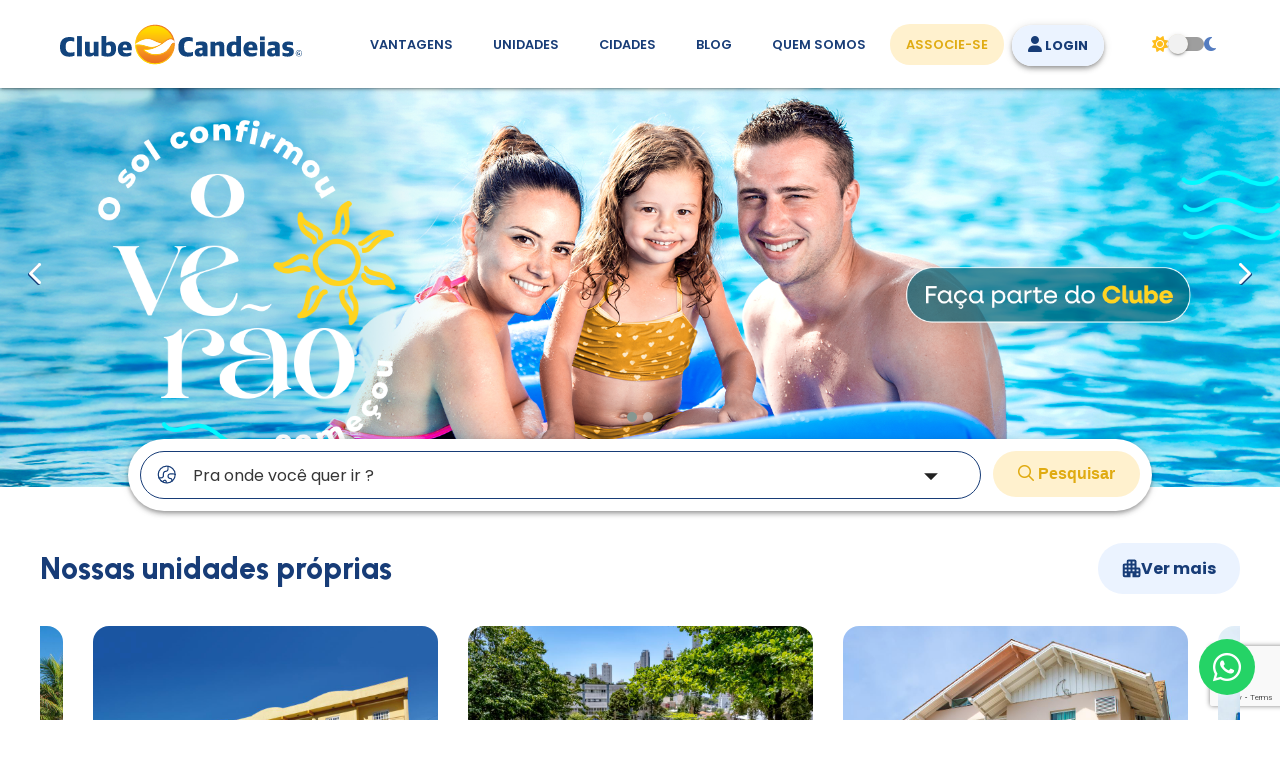

--- FILE ---
content_type: text/html; charset=utf-8
request_url: https://www.clubecandeias.com/?embedded=true
body_size: 14792
content:
<!DOCTYPE html>
<html lang="pt-BR">
	<head>
			<link rel="preconnect" href="https://cdn-aws.clubecandeias.com">
			<link rel="preconnect" href="https://fonts.googleapis.com">
			<link rel="preconnect" href="https://fonts.gstatic.com" crossorigin>
			<link rel="preconnect" href="https://www.gstatic.com">
			<link rel="preconnect" href="https://www.googletagmanager.com">
			<link rel="preconnect" href="https://d335luupugsy2.cloudfront.net">
		<link rel="canonical" href=https://www.clubecandeias.com/>
		<title>
			
			
			Clube Candeias
		</title>
		<meta charset="utf-8">
		<meta name="viewport" content="width=device-width, initial-scale=1.0">
		<link rel="shortcut icon" type="image/x-icon" href="/assets/favicon-ead4e6e69c948d57e7b580e5f0543e3f2f171faac4104efad083d630becfa5cd.ico" />
		<meta name="csrf-param" content="authenticity_token" />
<meta name="csrf-token" content="zfuPRirI8fxytKvZosyD0xJSpx2qt8WiAcph6Z4x0p/dgWvGlzBhC8UtZx/bV5P0lHrLDYgxyWNniLvdJh4xNw==" />
		

			<meta name="msvalidate.01" content="78FA2B2F684F25CFE1B4658E730F1707">
			<meta name="google-site-verification" content="LRXSUtC_XNShL5sz4Oa5d135qLjGSqFE4TYuBEdoxMA">
			<meta name="facebook-domain-verification" content="nrbm6abf57xuoulbjbsckx2x56lijm">

			<!-- Google Tag Manager -->
<script>(function(w,d,s,l,i){w[l]=w[l]||[];w[l].push({'gtm.start':
new Date().getTime(),event:'gtm.js'});var f=d.getElementsByTagName(s)[0],
j=d.createElement(s),dl=l!='dataLayer'?'&l='+l:'';j.async=true;j.src=
'https://www.googletagmanager.com/gtm.js?id='+i+dl;f.parentNode.insertBefore(j,f);
})(window,document,'script','dataLayer','GTM-W48NZHR');</script>
<!-- End Google Tag Manager -->

			<script>
				window.top.firedTags = function (tags) {
					if (tags.some((t) => t.id == 'PGmBrXa_vY')) {
						var js_rds = document.createElement('script');
						js_rds.setAttribute('src', 'https://d335luupugsy2.cloudfront.net/js/loader-scripts/b54f9f79-2656-4376-a075-56dbc8b1ef09-loader.js');
						js_rds.setAttribute('type', 'application/javascript');
						js_rds.setAttribute('async', true);
						document.head.appendChild(js_rds);
					}
				};
			</script>

		<link rel="stylesheet" media="all" href="/assets/application-678382bfced0522cf7693275b18d80ca45cca622644207a084798252d3d7cdbf.css" />
<link rel="stylesheet" media="all" href="https://fonts.googleapis.com/css2?family=Urbanist:wght@100..900&amp;display=swap" />
<link rel="stylesheet" media="all" href="https://kit.fontawesome.com/6196e8215a.css" />
<link rel="stylesheet" media="all" href="https://fonts.googleapis.com/css2?family=Poppins:wght@100;200;300;400;500;600;700;800;900&amp;display=swap" />
		<link rel="stylesheet" media="all" href="/assets/application-678382bfced0522cf7693275b18d80ca45cca622644207a084798252d3d7cdbf.css" />
		<script src="/assets/application-92e2be23e55ec4e48132425118258163e7be2d9ecb67ffc0eef1e04f36b45040.js"></script>
		<script src="/assets/utm_tracker-da9452f3ab25701b00b4dcac8785a16aa9f8cd36c519ff8f951018e01a4691a2.js"></script>


			<meta name="author" content="Clube Candeias">
	<meta name="description" content="São mais de 500 mil opções de hospedagem no mundo inteiro. Com o Clube Candeias o mundo é o limite.">
	<meta name="keywords" content="clube de férias, hoteis, rede de hospedagem, valores promocionais, desconto para associados, associe-se">
	<meta itemprop="name" content="Clube Candeias">
	<meta itemprop="description" content="São mais de 500 mil opções de hospedagem no mundo inteiro. Com o Clube Candeias o mundo é o limite.">
	<meta property="og:locale" content="pt_BR">
	<meta property="og:type" content="website">
	<meta property="og:site_name" content="Clube Candeias">
	<meta property="og:title" content="Clube Candeias">
	<meta property="og:description" content="São mais de 500 mil opções de hospedagem no mundo inteiro. Com o Clube Candeias o mundo é o limite.">
	<meta property="og:url" content="https://www.clubecandeias.com/">
	<meta name="twitter:card" content="summary_large_image">
	<meta name="twitter:site" content="@candeias">
	<meta name="twitter:title" content="Clube Candeias">
	<meta name="twitter:app:id:iphone" content="1434458935">
	<meta name="twitter:app:id:googleplay" content="com.clubecandeias.candeiasandroid">
	<meta name="twitter:description" content="São mais de 500 mil opções de hospedagem no mundo inteiro. Com o Clube Candeias o mundo é o limite.">
	<meta name="twitter:url" content="https://www.clubecandeias.com/">
	<link rel="next" href="https://www.clubecandeias.com/associe-se/">
	<script type="application/ld+json">
		{
			"@context": "https://schema.org",
			"@graph": [
				{
					"@type": "WebSite",
					"@id": "https://www.clubecandeias.com#website",
					"url": "https://www.clubecandeias.com",
					"name": "Clube Candeias",
					"description": "O Clube Candeias oferece diversas opções de lazer e turismo. Leia o nosso blog e informe-se sobre os mais variados destinos.",
					"inLanguage": "pt-BR",
					"publisher": {
						"@id": "https://www.clubecandeias.com#organization"
					}
				},
				{
					"@type" : "Organization",
					"@id": "https://www.clubecandeias.com#organization",
					"name" : "Clube Candeias",
					"alternateName" : "Clube Candeias",
					"url" : "https://www.clubecandeias.com/",
					"logo": "https://www.clubecandeias.com/assets/logo-clube-candeias-f87b4f01747772e1473501994912ae7c9f5c0d8b8fea6986434e77a0c23711cf.svg",
					"sameAs" : [
							"https://www.facebook.com/clubecandeias",
							"https://www.instagram.com/clubecandeias",
							"/blog"
					],
					"contactPoint" : [
						{
							"@type" : "ContactPoint",
							"telephone" : "+55 0800-007-2252",
							"contactType" : "customer service",
							"areaServed" : "BR",
							"availableLanguage" : "portuguese"
						},
						{
							"@type" : "ContactPoint",
							"telephone" : "+55 4007-2252",
							"contactType" : "reservations",
							"areaServed" : "BR",
							"availableLanguage" : "portuguese"
						}
					]
				}
			]
		}
	</script>
	<link rel="stylesheet" media="screen" href="/assets/home-57c0f571ccbd18d2403ac2c91c30db94ddc66c05666d127bbc18fec0bdc02fe5.css" />

	</head>


	<body class="base-home">
		<!-- Google Tag Manager (noscript) -->
<noscript><iframe src="https://www.googletagmanager.com/ns.html?id=GTM-W48NZHR" height="0" width="0" style="display:none;visibility:hidden"></iframe></noscript>
<!-- End Google Tag Manager (noscript) -->
		

		<header id="header" class="navbar-fixed">
	<nav>
		<div class="nav-wrapper container-fixo">
			<a class="brand-logo imagem-invertida valign-wrapper" aria-label="Página Inicial" href="/"><img alt="Clube Candeias" width="248" height="41" src="/assets/logo-clube-candeias-invertida-5db3654edd07f2aa5efc5059dc3b7880fd70558fb2dfb185aa1d17093492d004.svg" />&nbsp;</a>
			<a class="brand-logo imagem-normal valign-wrapper" aria-label="Página Inicial" href="/"><img alt="Clube Candeias" width="242" height="41" src="/assets/logo-clube-candeias-f87b4f01747772e1473501994912ae7c9f5c0d8b8fea6986434e77a0c23711cf.svg" />&nbsp;</a>
			<button type="button" data-target="mobile-nav" class="btn-flat sidenav-trigger valign-wrapper hide-on-large-only" aria-label="Abrir menu de navegação">
				<i class="fa-solid fa-bars"></i>
			</button>
			<ul id="nav-mobile" class="right hide-on-med-and-down">
				<li class=""><a aria-label="Vantagens de se associar ao Clube" href="/vantagens">Vantagens</a></li>
				<li class=""><a aria-label="Unidades, conheça todas as unidades do Clube Candeias" href="/unidades">Unidades</a></li>
				<li class=""><a aria-label="Destinos, conheça todos os locais com unidades do Clube Candeias" href="/cidades">Cidades</a></li>
				<li class=""><a aria-label="Conteúdo (blog), fique bem informado com as novidades" href="/conteudo">Blog</a></li>
				<li class=""><a aria-label="Quem somos, conheça mais sobre a nossa história" href="/quem-somos">Quem Somos</a></li>
				<li><a aria-label="Associe-se, adquira seu título" class="btn-rounded_secondary" title="Adquira seu título" href="/associe-se">Associe-se</a></li>
				<li>
					<a class="nav-item__secondary valign-wrapper tooltipped btn-rounded_primary z-depth-2" data-position="bottom" data-tooltip="Portal do Associado!&lt;br&gt; Faça reservas, pesquise destinos&lt;br&gt; e gerencie títulos." title="Portal do Associado! Faça reservas, pesquise destinos e gerencie títulos." href="https://portal.clubecandeias.com/associado"><i class="fa-solid fa-user"></i> Login</a>
				</li>
			</ul>
			<ul id="wrapper-troca-tema" class="right">
				<li>
					<div id="bt-troca-tema" class="switch">
						<label>
							<i class="fa-solid fa-sun"></i>
							<input id="alterna-tema" type="checkbox">
							<span class="lever" style="margin: 0;"></span>
							<i class="fa-solid fa-moon"></i>
						</label>
					</div>
				</li>
			</ul>
		</div>
	</nav>
</header>
<ul id="mobile-nav" class="sidenav">
	<li style="margin-bottom: 1rem;">
		<img alt="Clube Candeias" width="198" height="33" class="brand-logo imagem-invertida valign-wrapper" src="/assets/logo-clube-candeias-invertida-5db3654edd07f2aa5efc5059dc3b7880fd70558fb2dfb185aa1d17093492d004.svg" />
		<img alt="Clube Candeias" width="195" height="33" class="brand-logo imagem-normal valign-wrapper" src="/assets/logo-clube-candeias-f87b4f01747772e1473501994912ae7c9f5c0d8b8fea6986434e77a0c23711cf.svg" />
	</li>
	<li class="active"><a aria-label="Página Inicial" href="/">Início</a></li>
	<li><a class="tooltipped" aria-label="Entrar Portal do Associado!" data-position="bottom" data-tooltip="Portal do Associado!&lt;br&gt; Faça reservas, pesquise destinos&lt;br&gt; e gerencie títulos." href="https://portal.clubecandeias.com/associado">Login</a></li>
	<li><a aria-label="Associe-se, adquira seu título" class="" title="Adquira seu título" href="/associe-se">Associe-se</a></li>
	<li class=""><a aria-label="Vantagens de se associar ao Clube" href="/vantagens">Vantagens</a></li>
	<li class=""><a aria-label="Unidades, conheça todas as unidades do Clube Candeias" href="/unidades">Unidades</a></li>
	<li class=""><a aria-label="Cidades, conheça todos os locais com unidades do Clube Candeias" href="/cidades">Cidades</a></li>
	<li class=""><a aria-label="Conteúdo (blog), fique bem informado com as novidades" href="/conteudo">Blog</a></li>
	<li class=""><a aria-label="Quem somos, conheça mais sobre a nossa história" href="/quem-somos">Quem somos</a></li>
</ul>
		

<section>
	
		<div id="top_banners" class="banners owl-carousel owl-theme">
				<div class="item">
						<a aria-label="verão" href="https://www.clubecandeias.com/unidades">
		<picture>
			<source media="(max-width: 600px)" srcset="https://cdn-clubecandeias.s3.sa-east-1.amazonaws.com/sistema/sic/website/banners/imagem_mobile_99.png">
			<source srcset="https://cdn-clubecandeias.s3.sa-east-1.amazonaws.com/sistema/sic/website/banners/imagem_desktop_99.png">
			<img alt="verão" class="responsive-img" loading="lazy" style="width: 100%; border-radius: 0rem;" src="https://cdn-clubecandeias.s3.sa-east-1.amazonaws.com/sistema/sic/website/banners/imagem_desktop_99.png" />
		</picture>
</a>
				</div>
				<div class="item">
						<a aria-label="verão 2" href="https://portal.clubecandeias.com/search?destination=Candeias&amp;utm_source=ano_novo">
		<picture>
			<source media="(max-width: 600px)" srcset="https://cdn-clubecandeias.s3.sa-east-1.amazonaws.com/sistema/sic/website/banners/imagem_mobile_100.jpeg">
			<source srcset="https://cdn-clubecandeias.s3.sa-east-1.amazonaws.com/sistema/sic/website/banners/imagem_desktop_100.jpeg">
			<img alt="verão 2" class="responsive-img" loading="lazy" style="width: 100%; border-radius: 0rem;" src="https://cdn-clubecandeias.s3.sa-east-1.amazonaws.com/sistema/sic/website/banners/imagem_desktop_100.jpeg" />
		</picture>
</a>
				</div>
	</div>



	<form class="formulario" method="get" autocomplete="off" action="https://www.clubecandeias.com/pesquisa">
	<input type="hidden" name="authenticity_token" id="authenticity_token" value="vUvM6Oj4z/bbFH2NtTpbCxxGgucQhmRMgQ5NhtQnXvatMShoVQBfAWyNsUvMoUssmm7u9zIAaI3nTJeybAi9Xg==" />
	<div id="search_bar" class="search row z-depth-2 search-home">
		<div class="col s12 m10">
			<div class="input-field">
				<picture class="prefix imagem-invertida">
					<source media="(max-width: 600px)" srcset="/assets/icon-planet-dark-f07406924f53af09cb61fc39c90145980e490fa09a84347aade09628f57cfb26.svg">
					<img src="/assets/icon-world-dark-93dbbceca7a8dca906a815e040ce7f2a44dee4f6868777bba2b1255b2ecb850c.svg">
				</picture>
				<picture class="prefix imagem-normal">
					<source media="(max-width: 600px)" srcset="/assets/icon-planet-aad8bbce30c121dcdcf79071fcf9919b5bcb91642ef1058bfc5f7d9f1754c04e.svg">
					<img src="/assets/icon-world-6094df3a1948f98b407ca3e9723c9a5f5f0cc7cfc81fff1d3b8cc3cc0267e09e.svg">
				</picture>
				<select id="destino" name="destino" class="m-select" style="display: none;">
					<option value="" selected disabled>Pra onde você quer ir ?</option>
						<option value="1" >Balneário Camboriú - SC</option>
						<option value="2" >Balneário Piçarras - SC</option>
						<option value="3" >Barra Velha - SC</option>
						<option value="4" >Bombinhas - SC</option>
						<option value="10" >Florianópolis - SC</option>
						<option value="12" >Garopaba - SC</option>
						<option value="11" >Foz do Iguaçu - PR</option>
						<option value="13" >Guaratuba - PR</option>
						<option value="6" >Matinhos - PR</option>
						<option value="7" >Canela - RS</option>
						<option value="8" >Capão da Canoa - RS</option>
						<option value="14" >Guarujá - SP</option>
						<option value="16" >Ubatuba - SP</option>
						<option value="5" >Bonito - MS</option>
						<option value="9" >Corumbá - MS</option>
				</select>
				<label for="destino" class="sr-only">Pra onde você quer ir ?</label>
			</div>
		</div>
		<!--
			<div class="col s12 m5">
				<div class="input-field">
					<i class="prefix fa-light fa-family"></i>
					<select id="pessoas" name="pessoas" class="m-select" style="display: none;">
						<option value="" selected disabled>Quantas pessoas ?</option>
							<option value='1' >1</option>
							<option value='2' >2</option>
							<option value='3' >3</option>
							<option value='4' >4</option>
							<option value='5' >5</option>
							<option value='6' >6</option>
							<option value='7' >7</option>
							<option value='8' >8</option>
							<option value='9' >9</option>
							<option value='10' >10</option>
							<option value='11' >11</option>
							<option value='12' >12</option>
							<option value='13' >13</option>
							<option value='14' >14</option>
							<option value='15' >15</option>
					</select>
					<label for="pessoas" class="sr-only">Quantas pessoas ?</label>
				</div>
			</div>
		-->
		<div class="col s12 m2">
			<div class="input-field button-darkmode" style="border: none !important;">
				<button type="submit" class="btn-rounded_secondary">
					<i class="fa-regular fa-magnifying-glass"></i>
					Pesquisar
				</button>
			</div>
		</div>
	</div>
</form>
</section>

<main>
	<section class="container-fixo">
		
		<div id="home-unidades" class="wrapper-grid wrapper-unidades-destaques">
			<h2>Nossas unidades próprias</h2>
			<a class="btn-quaternary more-content" href="/unidades"><svg class="icon-lightmode" width="19" height="19" viewBox="0 0 19 19" fill="none" xmlns="http://www.w3.org/2000/svg"><path d="M14.5 8.403V2.482A1.98 1.98 0 0 0 12.528.508H6.606a1.98 1.98 0 0 0-1.974 1.974v1.974H2.658A1.98 1.98 0 0 0 .685 6.429v9.87a1.98 1.98 0 0 0 1.973 1.973H8.58v-3.948h1.973v3.948h5.921a1.98 1.98 0 0 0 1.974-1.974v-5.921a1.98 1.98 0 0 0-1.974-1.974h-1.973Zm-9.868 7.895H2.658v-1.974h1.974v1.974Zm0-3.947H2.658v-1.974h1.974v1.974Zm0-3.948H2.658V6.43h1.974v1.974Zm3.948 3.948H6.606v-1.974H8.58v1.974Zm0-3.948H6.606V6.43H8.58v1.974Zm0-3.947H6.606V2.482H8.58v1.974Zm3.947 7.895h-1.974v-1.974h1.974v1.974Zm0-3.948h-1.974V6.43h1.974v1.974Zm0-3.947h-1.974V2.482h1.974v1.974Zm3.947 11.842h-1.973v-1.974h1.973v1.974Zm0-3.947h-1.973v-1.974h1.973v1.974Z" fill="#173C77"/></svg> Ver mais</a>
			<div id="grid-unidades-destaques" class="grid owl-carousel owl-theme">
					<div class="card card-hotel-rich">
						<div class="card-image">
							<img src="https://cdn-aws.clubecandeias.com/unidadefoto/CANDEIAS-BASFAK-PRAIA-15849-1024x768.jpg" class="responsive-img" alt=" ">
						</div>
						<div class="card-content">
							<div>
								<!--
									ellipsis" style="--characters: 21;"
								-->
								<p class="hotel-name">Candeias Basfak Praia</p>
								<p class="hotel-local"><i class="fa-solid fa-map-marker-alt"></i> Garopaba - SC</p>
								<ul class="hotel-amenidades">
										<li><i class="fa-light fa-check"></i> Voltagem: 220v </li>
										<li><i class="fa-light fa-check"></i> Internet Wi-Fi </li>
										<li><i class="fa-light fa-check"></i> Permite Pet </li>
								</ul>
							</div>
							<a class="btn-quaternary hotel-cta" href="/unidades/candeias-basfak-praia">Ver unidade</a>
						</div>
					</div>
					<div class="card card-hotel-rich">
						<div class="card-image">
							<img src="https://cdn-aws.clubecandeias.com/unidadefoto/CANDEIAS-BARZOTTO-RESIDENCE-14063-1024x768.jpg" class="responsive-img" alt=" ">
						</div>
						<div class="card-content">
							<div>
								<!--
									ellipsis" style="--characters: 29;"
								-->
								<p class="hotel-name">Candeias Residencial Barzotto</p>
								<p class="hotel-local"><i class="fa-solid fa-map-marker-alt"></i> Capão da Canoa - RS</p>
								<ul class="hotel-amenidades">
										<li><i class="fa-light fa-check"></i> Voltagem: 220v </li>
										<li><i class="fa-light fa-check"></i> Piscina </li>
										<li><i class="fa-light fa-check"></i> Permite Pet </li>
								</ul>
							</div>
							<a class="btn-quaternary hotel-cta" href="/unidades/candeias-residencial-barzotto">Ver unidade</a>
						</div>
					</div>
					<div class="card card-hotel-rich">
						<div class="card-image">
							<img src="https://cdn-aws.clubecandeias.com/unidadefoto/CANDEIAS-RESIDENCIAL-CONJUNTO-TERTIUS-16122-1024x768.jpg" class="responsive-img" alt=" ">
						</div>
						<div class="card-content">
							<div>
								<!--
									elastic" style="--characters: 37;"
								-->
								<p class="hotel-name">Candeias Residencial Conjunto Tértius</p>
								<p class="hotel-local"><i class="fa-solid fa-map-marker-alt"></i> Balneário Camboriú - SC</p>
								<ul class="hotel-amenidades">
										<li><i class="fa-light fa-check"></i> Internet Wi-Fi </li>
										<li><i class="fa-light fa-check"></i> Voltagem: 220v </li>
										<li><i class="fa-light fa-check"></i> Permite Pet </li>
								</ul>
							</div>
							<a class="btn-quaternary hotel-cta" href="/unidades/candeias-residencial-conjunto-tertius">Ver unidade</a>
						</div>
					</div>
					<div class="card card-hotel-rich">
						<div class="card-image">
							<img src="https://cdn-aws.clubecandeias.com/unidadefoto/CANDEIAS-COSTA-VERDE-15489-1024x768.jpg" class="responsive-img" alt=" ">
						</div>
						<div class="card-content">
							<div>
								<!--
									ellipsis" style="--characters: 20;"
								-->
								<p class="hotel-name">Candeias Costa Verde</p>
								<p class="hotel-local"><i class="fa-solid fa-map-marker-alt"></i> Bombinhas - SC</p>
								<ul class="hotel-amenidades">
										<li><i class="fa-light fa-check"></i> Sauna </li>
										<li><i class="fa-light fa-check"></i> Internet Wi-Fi </li>
										<li><i class="fa-light fa-check"></i> Cofre </li>
								</ul>
							</div>
							<a class="btn-quaternary hotel-cta" href="/unidades/candeias-costa-verde">Ver unidade</a>
						</div>
					</div>
					<div class="card card-hotel-rich">
						<div class="card-image">
							<img src="https://cdn-aws.clubecandeias.com/unidadefoto/CANDEIAS-CAIOBA-14066-1024x768.jpg" class="responsive-img" alt=" ">
						</div>
						<div class="card-content">
							<div>
								<!--
									ellipsis" style="--characters: 27;"
								-->
								<p class="hotel-name">Candeias Residencial Caiobá</p>
								<p class="hotel-local"><i class="fa-solid fa-map-marker-alt"></i> Matinhos - PR</p>
								<ul class="hotel-amenidades">
										<li><i class="fa-light fa-check"></i> Churrasqueira </li>
										<li><i class="fa-light fa-check"></i> Internet Wi-Fi </li>
										<li><i class="fa-light fa-check"></i> Cofre </li>
								</ul>
							</div>
							<a class="btn-quaternary hotel-cta" href="/unidades/candeias-residencial-caioba">Ver unidade</a>
						</div>
					</div>
					<div class="card card-hotel-rich">
						<div class="card-image">
							<img src="https://cdn-aws.clubecandeias.com/unidadefoto/CANDEIAS-CENTRAL-BALNEARIO-CAMBORIU-16161-1024x768.jpg" class="responsive-img" alt=" ">
						</div>
						<div class="card-content">
							<div>
								<!--
									elastic" style="--characters: 35;"
								-->
								<p class="hotel-name">Candeias Central Balneário Camboriú</p>
								<p class="hotel-local"><i class="fa-solid fa-map-marker-alt"></i> Balneário Camboriú - SC</p>
								<ul class="hotel-amenidades">
										<li><i class="fa-light fa-check"></i> Café da Manhã </li>
										<li><i class="fa-light fa-check"></i> Permite Pet </li>
										<li><i class="fa-light fa-check"></i> Cofre </li>
								</ul>
							</div>
							<a class="btn-quaternary hotel-cta" href="/unidades/candeias-central-balneario-camboriu">Ver unidade</a>
						</div>
					</div>
					<div class="card card-hotel-rich">
						<div class="card-image">
							<img src="https://cdn-aws.clubecandeias.com/unidadefoto/CANDEIAS-BELLA-VISTA-16714-1024x768.jpg" class="responsive-img" alt=" ">
						</div>
						<div class="card-content">
							<div>
								<!--
									ellipsis" style="--characters: 20;"
								-->
								<p class="hotel-name">Candeias Bella Vista</p>
								<p class="hotel-local"><i class="fa-solid fa-map-marker-alt"></i> Barra Velha - SC</p>
								<ul class="hotel-amenidades">
										<li><i class="fa-light fa-check"></i> Piscina Infantil </li>
										<li><i class="fa-light fa-check"></i> Cofre </li>
										<li><i class="fa-light fa-check"></i> Piscina </li>
								</ul>
							</div>
							<a class="btn-quaternary hotel-cta" href="/unidades/candeias-bella-vista">Ver unidade</a>
						</div>
					</div>
					<div class="card card-hotel-rich">
						<div class="card-image">
							<img src="https://cdn-aws.clubecandeias.com/unidadefoto/CANDEIAS-RESIDENCIAL-MAR-AZUL-14079-1024x768.jpg" class="responsive-img" alt=" ">
						</div>
						<div class="card-content">
							<div>
								<!--
									ellipsis" style="--characters: 29;"
								-->
								<p class="hotel-name">Candeias Residencial Mar Azul</p>
								<p class="hotel-local"><i class="fa-solid fa-map-marker-alt"></i> Guaratuba - PR</p>
								<ul class="hotel-amenidades">
										<li><i class="fa-light fa-check"></i> Internet Wi-Fi </li>
										<li><i class="fa-light fa-check"></i> Voltagem: 110v </li>
										<li><i class="fa-light fa-check"></i> Permite Pet </li>
								</ul>
							</div>
							<a class="btn-quaternary hotel-cta" href="/unidades/candeias-residencial-mar-azul">Ver unidade</a>
						</div>
					</div>
					<div class="card card-hotel-rich">
						<div class="card-image">
							<img src="https://cdn-aws.clubecandeias.com/unidadefoto/CANDEIAS-RESIDENCIAL-GUARUJA-16612-1024x768.png" class="responsive-img" alt=" ">
						</div>
						<div class="card-content">
							<div>
								<!--
									ellipsis" style="--characters: 28;"
								-->
								<p class="hotel-name">Candeias Residencial Guarujá</p>
								<p class="hotel-local"><i class="fa-solid fa-map-marker-alt"></i> Guarujá - SP</p>
								<ul class="hotel-amenidades">
										<li><i class="fa-light fa-check"></i> Permite Pet </li>
										<li><i class="fa-light fa-check"></i> Internet Wi-Fi </li>
										<li><i class="fa-light fa-check"></i> Voltagem: 110v </li>
								</ul>
							</div>
							<a class="btn-quaternary hotel-cta" href="/unidades/candeias-residencial-guaruja">Ver unidade</a>
						</div>
					</div>
					<div class="card card-hotel-rich">
						<div class="card-image">
							<img src="https://cdn-aws.clubecandeias.com/unidadefoto/CANDEIAS-II-BALNEARIO-CAMBORIU-15697-1024x768.png" class="responsive-img" alt=" ">
						</div>
						<div class="card-content">
							<div>
								<!--
									elastic" style="--characters: 30;"
								-->
								<p class="hotel-name">Candeias II Balneário Camboriú</p>
								<p class="hotel-local"><i class="fa-solid fa-map-marker-alt"></i> Balneário Camboriú - SC</p>
								<ul class="hotel-amenidades">
										<li><i class="fa-light fa-check"></i> Café da Manhã </li>
										<li><i class="fa-light fa-check"></i> Brinquedoteca </li>
										<li><i class="fa-light fa-check"></i> Voltagem: 220v </li>
								</ul>
							</div>
							<a class="btn-quaternary hotel-cta" href="/unidades/candeias-ii-balneario-camboriu">Ver unidade</a>
						</div>
					</div>
			</div>
</div>
		<div id="home-blog" class="wrapper-grid-blog">
			<h2>Explore nosso blog</h2>
			<a class="btn-quaternary more-content" href="/conteudo"><svg class="icon-lightmode" width="24" height="24" viewBox="0 0 24 24" fill="none" xmlns="http://www.w3.org/2000/svg"><path d="M7.119 20.26h-2.96a.99.99 0 0 1-.988-.986V8.113c0-.415.247-.78.632-.928L14.658 3.01A.987.987 0 0 1 16 3.938v5.467H8.106a.99.99 0 0 0-.987.987v9.869Zm9.868-8.88H10.08a.99.99 0 0 0-.987.986v6.908a.99.99 0 0 0 .987.987h3.948v-3.948a.99.99 0 0 1 .987-.986.99.99 0 0 1 .986.986v3.948h3.948a.99.99 0 0 0 .987-.987v-7.895a1.98 1.98 0 0 0-1.974-1.974 1.98 1.98 0 0 0-1.974 1.974Z" fill="#173C77"/></svg> Ver mais</a>
			<div id="grid-blog" class="owl-carousel owl-theme">
				<div class="card item card-blog-destinos">
					<h3>Destinos</h3>
					<p>Descubra seu próximo destino e inspire-se com roteiros completos para sua viagem.</p>
					<a href="/conteudo/pagina/destinos">Ir para o blog <i class="fa-regular fa-chevron-right" style="font-size: 0.75rem; opacity: 0.7;"></i></a>
				</div>
				<div class="card item card-blog-dicas">
					<h3>Dicas</h3>
					<p>Dicas práticas e guias que farão sua viagem ainda mais completa.</p>
					<a href="/conteudo/pagina/dicas">Ir para o blog <i class="fa-regular fa-chevron-right" style="font-size: 0.75rem; opacity: 0.7;"></i></a>
				</div>
				<div class="card item card-blog-vantagens">
					<h3>Vantagens</h3>
					<p>Descontos exclusivos, ampla rede de hospedagem. Junte-se a nós!</p>
					<a href="/conteudo/pagina/vantagens">Ir para o blog <i class="fa-regular fa-chevron-right" style="font-size: 0.75rem; opacity: 0.7;"></i></a>
				</div>
				<div class="card item card-blog-maislidas">
					<h3>Mais lidas</h3>
					<p>Explore os assuntos em alta no momento e os roteiros mais populares.</p>
					<a href="/conteudo/pagina/mais-lidas">Ir para o blog <i class="fa-regular fa-chevron-right" style="font-size: 0.75rem; opacity: 0.7;"></i></a>
				</div>
			</div>
</div>	</section>

			<div id="mid_banners" class="banners">
				<a aria-label="Você tem uma clube" href="/unidades">
		<picture>
			<source media="(max-width: 600px)" srcset="https://cdn-clubecandeias.s3.sa-east-1.amazonaws.com/sistema/sic/website/banners/imagem_mobile_2.png">
			<source srcset="https://cdn-clubecandeias.s3.sa-east-1.amazonaws.com/sistema/sic/website/banners/imagem_desktop_2.png">
			<img alt="Você tem uma clube" class="responsive-img" loading="lazy" style="width: 100%; border-radius: 0rem;" src="https://cdn-clubecandeias.s3.sa-east-1.amazonaws.com/sistema/sic/website/banners/imagem_desktop_2.png" />
		</picture>
</a>
		</div>


	<section id="home-mosaico" class="container-fixo">
		<div class="wrapper-grid-mosaico wrapper-grid_bloco">
	<h2>Principais destinos</h2>
	<a class="btn-quaternary more-content" aria-label="Conheça todos os destinos do Clube" href="/cidades"><svg class="icon-lightmode" width="24" height="24" viewBox="0 0 24 24" fill="none" xmlns="http://www.w3.org/2000/svg"><path d="M7.119 20.26h-2.96a.99.99 0 0 1-.988-.986V8.113c0-.415.247-.78.632-.928L14.658 3.01A.987.987 0 0 1 16 3.938v5.467H8.106a.99.99 0 0 0-.987.987v9.869Zm9.868-8.88H10.08a.99.99 0 0 0-.987.986v6.908a.99.99 0 0 0 .987.987h3.948v-3.948a.99.99 0 0 1 .987-.986.99.99 0 0 1 .986.986v3.948h3.948a.99.99 0 0 0 .987-.987v-7.895a1.98 1.98 0 0 0-1.974-1.974 1.98 1.98 0 0 0-1.974 1.974Z" fill="#173C77"/></svg> Ver mais</a>
	<div class="grid-mosaico">
			<div id="cidade-1" class="cidade" style="background-image: url(https://cdn-clubecandeias.s3.sa-east-1.amazonaws.com/sistema/sic/website/destinos/imagem_grid_15.jpeg);" data-characters="5">
				<span class="">
					<p class="cidade-title">Natal</p>
					<p>Rio Grande do Norte</p>
				</span>
				<a class="stretched-link" aria-label="Conheça todos os destinos do Clube" href="/cidades/natal-rn"></a>
			</div>
			<div id="cidade-2" class="cidade" style="background-image: url(https://cdn-clubecandeias.s3.sa-east-1.amazonaws.com/sistema/sic/website/destinos/imagem_grid_1.jpeg);" data-characters="18">
				<span class="">
					<p class="cidade-title">Balneário Camboriú</p>
					<p>Santa Catarina</p>
				</span>
				<a class="stretched-link" aria-label="Conheça todos os destinos do Clube" href="/cidades/balneario-camboriu-sc"></a>
			</div>
			<div id="cidade-3" class="cidade" style="background-image: url(https://cdn-clubecandeias.s3.sa-east-1.amazonaws.com/sistema/sic/website/destinos/imagem_grid_3.jpeg);" data-characters="11">
				<span class="">
					<p class="cidade-title">Barra Velha</p>
					<p>Santa Catarina</p>
				</span>
				<a class="stretched-link" aria-label="Conheça todos os destinos do Clube" href="/cidades/barra-velha-sc"></a>
			</div>
			<div id="cidade-4" class="cidade" style="background-image: url(https://cdn-clubecandeias.s3.sa-east-1.amazonaws.com/sistema/sic/website/destinos/imagem_grid_5.jpeg);" data-characters="6">
				<span class="">
					<p class="cidade-title">Bonito</p>
					<p>Mato Grosso do Sul</p>
				</span>
				<a class="stretched-link" aria-label="Conheça todos os destinos do Clube" href="/cidades/bonito-ms"></a>
			</div>
			<div id="cidade-5" class="cidade" style="background-image: url(https://cdn-clubecandeias.s3.sa-east-1.amazonaws.com/sistema/sic/website/destinos/imagem_grid_7.jpeg);" data-characters="6">
				<span class="">
					<p class="cidade-title">Canela</p>
					<p>Rio Grande do Sul</p>
				</span>
				<a class="stretched-link" aria-label="Conheça todos os destinos do Clube" href="/cidades/canela-rs"></a>
			</div>
			<div id="cidade-6" class="cidade" style="background-image: url(https://cdn-clubecandeias.s3.sa-east-1.amazonaws.com/sistema/sic/website/destinos/imagem_grid_9.jpeg);" data-characters="7">
				<span class="">
					<p class="cidade-title">Corumbá</p>
					<p>Mato Grosso do Sul</p>
				</span>
				<a class="stretched-link" aria-label="Conheça todos os destinos do Clube" href="/cidades/corumba-ms"></a>
			</div>
			<div id="cidade-7" class="cidade" style="background-image: url(https://cdn-clubecandeias.s3.sa-east-1.amazonaws.com/sistema/sic/website/destinos/imagem_grid_4.jpeg);" data-characters="9">
				<span class="">
					<p class="cidade-title">Bombinhas</p>
					<p>Santa Catarina</p>
				</span>
				<a class="stretched-link" aria-label="Conheça todos os destinos do Clube" href="/cidades/bombinhas-sc"></a>
			</div>
	</div>
</div>

		<style>
	.wrapper-preassociese {
		margin: 4.375rem 0;
	}
		#formulario_preassociese {
			background-color: #173c77;
			background-image: url(/assets/bg-form-preassociese-normal-2f60563ba7fc71ee488713a5261cb947d7194410824b174f478a055b53be5c48.svg);
			background-repeat: no-repeat;
			background-position: center center;
			background-size: cover;
			color: #FFF;
			border-radius: 2rem;
			padding: 4.75rem 2rem;
		}
			#formulario_preassociese .row {
				margin-bottom: 0;
			}

			#formulario_preassociese h2 {
				margin: 2rem 0;
				color: #FFF !important;

				font-family: Poppins, sans-serif;
				font-size: 18px;
				font-weight: 700;
				line-height: 20px;
				letter-spacing: 0.08em;
				text-align: left;
				text-transform: uppercase;
			}
			#formulario_preassociese h3,
			#formulario_preassociese h4 {
				font-family: Poppins, sans-serif;
				font-weight: 700;
				text-align: left;
				margin: 0;
			}

			#formulario_preassociese h3 {
				color: #FFF !important;
				font-size: 30px;
				line-height: 45px;
			}

			#formulario_preassociese h4 {
				color: #FEBD1C !important;
				font-size: 34px;
				line-height: 50px;
			}

			#formulario_preassociese p {
				font-size: 21px;
			}

			#formulario_preassociese .label {
				position: absolute;
				top: -13px;

				margin: 0;

				font-family: Urbanist;
				font-size: 18px;
				font-weight: 400;
				line-height: 20px;
				text-align: left;

				color: #FFF !important;
			}

			#formulario_preassociese input[type='text'],
			#formulario_preassociese input[type='email'],
			#formulario_preassociese input[type='tel'] {
				height: 56px !important;

				background-color: #FFF;
				border-radius: 15px;

				text-indent: 1rem;
			}
				#formulario_preassociese input[type='text']::placeholder,
				#formulario_preassociese input[type='email']::placeholder,
				#formulario_preassociese input[type='tel']::placeholder {
					font-family: Urbanist;
					font-size: 15px;
					font-weight: 400;
					line-height: 20px;
					text-align: left;
					text-underline-position: from-font;
					text-decoration-skip-ink: none;

					color: #262626;
				}


			#formulario_preassociese label {
				transform: translateY(-26px) scale(1) !important;
				color: #FFF;

				font-family: Urbanist;
				font-size: 18px;
				font-weight: 400;
				line-height: 20px;
				text-align: left;
			}

			#formulario_preassociese label.agree-tos span {
				color: #FFF;
				font-size: 0.775rem !important;

				font-family: Poppins, sans-serif;
				font-weight: 300;
				letter-spacing: 0.36632826924324036px;
			}
			#formulario_preassociese label.agree-tos a {
				color: #FFF;
				font-weight: 500;
			}
			#formulario_preassociese .modal-trigger {
				color: #41B7FF;
			}

			#formulario_preassociese .wrapper-form-radios {
				display: flex;
				align-items: center;
				justify-content: space-evenly;
				margin-top: 1rem;
				height: 3.25rem;
				background-color: #FFF;
				border-radius: 0.5rem;
			}

			#formulario_preassociese .wrapper-form-radios span {
				color: #173c77;
			}

			#formulario_preassociese button {
				width: 100%;
				border: none;
				height: 4rem !important;

				font-weight: 700;
			}

		/* dark/night mode */
		.dark #formulario_preassociese {
			background-color: #2B2B2B;
			background-image: url(/assets/bg-form-preassociese-invertida-eed3f11ce54ffb3b82b12f7425f721e1e387d57ddc710a7ebb2fc28d14886ebc.svg);
		}
		.dark #formulario_preassociese input[type='text'],
		.dark #formulario_preassociese input[type='email'],
		.dark #formulario_preassociese input[type='tel'],
		.dark #formulario_preassociese .wrapper-form-radios {
			background-color: #A7A6A6;
		}
		.dark #formulario_preassociese label,
		.dark #formulario_preassociese .label {
			color: #A7A6A6;
		}
		.dark #formulario_preassociese .wrapper-form-radios span,
		#formulario_preassociese label.wrapper-agree-tos span,
		#formulario_preassociese label.wrapper-agree-tos a {
			color: #EEE;
		}

		/* mobile */
		@media only screen and (max-width: 600px) {
			.wrapper-preassociese {
				margin-top: calc((50 / 16) * 1rem);
				margin-bottom: 3.125rem;
			}
				.wrapper-preassociese > h2 {
					font-family: Urbanist;
					font-size: 20px;
					font-weight: 800;
					line-height: 24px;
					text-align: left;
				}
					#formulario_preassociese {
						padding: 0;

						background-image: url(/assets/bg-form-preassociese-normal-mobile-20c0cf8a7ac862f6fcb025d6a6f2e7d4f5a1d222e5779022f7e155464bd8ac63.svg);
						background-position: top 28% center;
						background-size: contain;
					}
					#formulario_preassociese .texts {
						padding: calc((9 / 16) * 1rem);
					}
						#formulario_preassociese h2 {
							margin-top: 2rem;
							font-family: Poppins;
							font-size: 20px;
							font-weight: 700;
							line-height: 20px;
							letter-spacing: 0.08em;
							text-align: left;
						}
						#formulario_preassociese h3 {
							font-family: Poppins;
							font-size: 25px;
							font-weight: 700;
							line-height: 37.5px;
							text-align: center;
						}
						#formulario_preassociese h4 {
							font-family: Poppins;
							font-size: 25px;
							font-weight: 700;
							line-height: 37.5px;
							text-align: center;
						}
						#formulario_preassociese p.detail {
							margin-bottom: 21px;

							font-family: Poppins;
							font-size: 16px;
							font-weight: 400;
							line-height: 24px;
							text-align: left;
						}
						#formulario_preassociese .forms {
							padding: 0 1.25rem;
						}
						#formulario_preassociese label {
							font-family: Urbanist;
							font-size: 16px;
							font-weight: 500;
							line-height: 20px;
							text-align: left;
						}
						#formulario_preassociese button {
							font-family: Poppins;
							font-size: 16px;
							font-weight: 700;
							line-height: 27.63px;

							height: 52px !important;
						}
				#formulario_preassociese .grecaptcha-button .input-field {
					padding: 0 2.5rem;
				}
		}
</style>

<div class="wrapper-preassociese">
	<h2>Viaje mais com benefícios exclusivos: associe-se!</h2>
	<div id="formulario_preassociese">
		<form id="form-preassociese" action="https://webto.salesforce.com/servlet/servlet.WebToLead?encoding=UTF-8&amp;orgId=00Das000006pGiP" accept-charset="UTF-8" method="post"><input name="utf8" type="hidden" value="&#x2713;" /><input type="hidden" name="authenticity_token" value="pFUbmGIGQ9wJF1EgFxRc1/9wZ+FCM3yg1cRPoJGjoXS/v7L0DKs1unKn2pgKi9CwEti7GkzzEhJzPo2S0XLfGA==" />
			<input type="hidden" name="oid" id="oid" value="00Das000006pGiP" />
			<input type="hidden" name="retURL" id="retURL" value="https://www.clubecandeias.com/sucesso" />
			<input type="hidden" name="lead_source" id="lead_source" value="Associe-se" />
			<input type="hidden" name="00Nas00000DntNF" id="00Nas00000DntNF" value="form-preassociese" />
			<input type="hidden" name="00Nas00000DntS5" id="00Nas00000DntS5" value="direct" />
			<input type="hidden" name="00Nas00000DntTh" id="00Nas00000DntTh" value="direct" />
			<input type="hidden" name="00Nas00000DntQT" id="00Nas00000DntQT" value="direct" />
			<input type="hidden" name="phone" id="phone" />
			<input type="hidden" name="mobile" id="mobile" />

			<div class="row">
				<div class="col s12 m6 texts">
					<h2>&horbar; Pronto para você</h2>
					<h3>Venha fazer parte do maior</h3>
					<h4>clube de férias do mundo!</h4>
					<p class="detail">Informe seus dados e esteja um passo mais perto de aproveitar todos os nosso benefícios!</p>
				</div>
				<div class="col s12 m6 forms">
					<div class="row">
						<div class="col s12 m6">
							<div class="input-field">
								<input type="text" name="first_name" id="first_name" class="validate" placeholder="Digite seu nome" autocomplete="given-name" required="required" />
								<label for="first_name">Nome</label>
							</div>
						</div>
						<div class="col s12 m6">
							<div class="input-field">
								<input type="text" name="last_name" id="last_name" class="validate" placeholder="Digite seu sobrenome" autocomplete="family-name" required="required" />
								<label for="last_name">Sobrenome</label>
							</div>
						</div>
					</div>
					<div class="row">
						<div class="col s12 m6">
							<div class="input-field">
								<input type="tel" name="telephone" id="telephone" class="validate telephone" placeholder="(00) 00000-0000" pattern="[\(][1-9]{2}[\)][\s]\d{4,5}[\-]\d{4}" maxlength="15" autocomplete="tel-national" required="required" />
								<label for="telephone">Telefone com DDD</label>
							</div>
						</div>
						<div class="col s12 m6">
							<div class="input-field">
								<input type="email" name="email" id="preassociese-email" class="validate" placeholder="exemplo@email.com.br" autocomplete="email" required="required" />
								<label for="preassociese-email">Email</label>
							</div>
						</div>
					</div>
					<div class="row">
						<div class="col s12">
							<p>
								<label for="00Nas00000DntOr" class="wrapper-agree-tos">
									<input type="checkbox" name="00Nas00000DntOr" id="00Nas00000DntOr" value="1" class="filled-in" required="required" />
									<span>
										Aceite dos termos da
										<a class="modal-trigger" href="#modal-preassociese-agree-tos"><b>Política de Privacidade e Proteção de Dados Pessoais</b></a>.
									</span>
								</label>
							</p>
						</div>
					</div>
					<div class="g-recaptcha" data-sitekey="6LfENVQUAAAAAO5LNjJxPN0DgJSVdkng8xdaxpAA" data-callback="allowSubmit" data-expired-callback="disallowSubmit" data-size="invisible"></div>
					<div class="row">
						<div class="col s12 grecaptcha-button">
							<div class="input-field">
								<button name="button" type="submit" id="btn-preassociese-submit" class="btn-rounded_secondary disabled" style="background-color: #FEBD1C !important; color: #FFF !important;">Quero ser associado</button>
							</div>
						</div>
					</div>
				</div>
			</div>
</form>	</div>
</div>

<div id="modal-preassociese-agree-tos" class="modal modal-fixed-footer">
	<div class="modal-content">
		<h4>Aceite da Política de Privacidade</h4>
		<p>
			O Consumidor está ciente e consente quanto ao tratamento de seus Dados Pessoais, conforme previsão da Política de Privacidade e Proteção de Dados Pessoais, em atenção à Lei 13.709/2018 (alterada pela Lei 13.853/2019).
		</p>
		<p>
			Neste ato o Consumidor concede, expressa e gratuitamente, o direito de compartilhamento de seus dados pessoais ao Clube Candeias e seus parceiros comerciais para fins de relacionamento comercial, oferecimento de produtos, serviços e promoções.
		</p>
		<p>
			Para mais detalhes acesse nossa <a target="_blank" style="color: #039be5; text-decoration: underline;" href="/privacidade">Política de Privacidade</a>.
		</p>
	</div>
	<div class="modal-footer">
		<button type="button" class="modal-action modal-close btn-flat">Fechar</button>
	</div>
</div>


	</section>

	<div id="home-testimonials" class="wrapper-testimonials">
		<h2 class="container-fixo">Nossos associados aprovam</h2>
		<div id="grid-testimonials" class="owl-carousel owl-theme">
				<div class="card testimonial-item">
					<div class="card-image">
						<img src="https://cdn-aws.clubecandeias.com/unidadefoto/CANDEIAS-BASFAK-PRAIA-15849-1024x768.jpg" />
					</div>
					<div class="card-content">
						<div class="testimonial-rating">
							<p class="testimonial-hotel">Experiência Incrível em Garopaba</p>
							<p class="testimonial-content">Estive duas vezes na unidade de Garopaba onde fui muito bem recepcionada pela equipe, sem dúvidas é uma excelente opção, a localização é ótima e o café da manhã é incrível. Com certeza irei voltar mais vezes.</p>
						</div>
						<div class="testimonial-person">
							<img class="responsive-img circle testimonial-avatar lazy" alt="Tanity Amorim" loading="lazy" width="40" height="40" src="https://cdn-clubecandeias.s3.sa-east-1.amazonaws.com/sistema/sic/website/depoimentos/22.jpg" />
							<p class="testimonial-name">Tanity Amorim</p>
							<p class="testimonial-local">Candeias Basfak Praia - Garopaba/SC</p>
						</div>
					</div>
				</div>
				<div class="card testimonial-item">
					<div class="card-image">
						<img src="https://cdn-aws.clubecandeias.com/unidadefoto/CANDEIAS-RESIDENCIAL-VIVIANE-16990-1024x768.jpg" />
					</div>
					<div class="card-content">
						<div class="testimonial-rating">
							<p class="testimonial-hotel"> Orgulho de ser associada!</p>
							<p class="testimonial-content">500 mil opções de hospedagens pelos 5 continentes, além das unidades próprias... associada com muito orgulho!</p>
						</div>
						<div class="testimonial-person">
							<img class="responsive-img circle testimonial-avatar lazy" alt="Jeniffer Antunes" loading="lazy" width="40" height="40" src="https://cdn-clubecandeias.s3.sa-east-1.amazonaws.com/sistema/sic/website/depoimentos/3.jpg" />
							<p class="testimonial-name">Jeniffer Antunes</p>
							<p class="testimonial-local">Candeias Residencial Viviane - Balneário Camboriú/SC</p>
						</div>
					</div>
				</div>
				<div class="card testimonial-item">
					<div class="card-image">
						<img src="https://cdn-aws.clubecandeias.com/unidadefoto/CANDEIAS-COSTA-VERDE-15489-1024x768.jpg" />
					</div>
					<div class="card-content">
						<div class="testimonial-rating">
							<p class="testimonial-hotel">Clube excelente e preços acessíveis</p>
							<p class="testimonial-content">Um ótimo Clube, não tenho o que reclamar minha última estadia foi em Bombinhas e adoramos, sempre que posso saímos para algum lugar, os preços são muito acessíveis fora da alta temporada.</p>
						</div>
						<div class="testimonial-person">
							<img class="responsive-img circle testimonial-avatar lazy" alt="Bernadete Aparecida Périco Coelho" loading="lazy" width="40" height="40" src="https://cdn-clubecandeias.s3.sa-east-1.amazonaws.com/sistema/sic/website/depoimentos/23.jpg" />
							<p class="testimonial-name">Bernadete Aparecida Périco Coelho</p>
							<p class="testimonial-local">Candeias Costa Verde - Bombinhas/SC</p>
						</div>
					</div>
				</div>
		</div>
	</div>

	<!--
		<div class="marquee">
			<p>
				<a href="/contato">Foi abordado e não sabe se é autorizado Clube Candeias? Clique aqui e consulte a credencial de nossos vendedores.</a>
			</p>
		</div>
	-->

	

	<style>
	.wrapper-form-newsletter-home {
		margin-top: 3.125rem;
		margin-bottom: 0;

		/* background-image:
			url(/assets/bg-newsletter-linha-4b5180912583a316162451eb96227cf87b2381206cda714c9fb96df3525df6bd.svg),
			url(/assets/bg-newsletter-mulher-9780fe12e5b0a8fec24243c126c1522501f2c36ee804c5faf64be0c17f1d1c26.png),
			url(/assets/bg-newsletter-areia-34164753b1d12967e2c0cf9ae7ae6f00de6f4145aad9b1ccec1500c6287f9859.png);
		background-repeat:
			no-repeat,
			no-repeat,
			no-repeat;
		background-position:
			right 32% top,
			right bottom,
			center top;
		background-size:
			50%,
			33%,
			100%; */

		background:
			url(/assets/bg-newsletter-linha-4b5180912583a316162451eb96227cf87b2381206cda714c9fb96df3525df6bd.svg) no-repeat right 32% top / auto,
			url(/assets/bg-newsletter-mulher-9780fe12e5b0a8fec24243c126c1522501f2c36ee804c5faf64be0c17f1d1c26.png) no-repeat right bottom / auto,
			url(/assets/bg-newsletter-areia-34164753b1d12967e2c0cf9ae7ae6f00de6f4145aad9b1ccec1500c6287f9859.png) no-repeat center top / cover;

		color: #173c77;
		font-family: Poppins, sans-serif;
	}
		.wrapper-form-newsletter-home .container-fixo {
			padding: calc((100 / 16) * 1rem) 0 3.25rem;
		}
			.wrapper-form-newsletter-home form {
				margin-top: 0;
				margin-bottom: 0.75rem;

				max-width: 464px;
			}
				.wrapper-form-newsletter-home form a {
					color: #173c77;
				}
			.wrapper-form-newsletter-home h3 {
				font-size: 3rem;
				font-weight: 700;

				color: #173c77;
			}
			.wrapper-form-newsletter-home .lead {
				font-size: 1.25rem;
				font-weight: 500;
				line-height: 2.0625rem;

				margin-bottom: 2rem;
			}
			.wrapper-form-newsletter-home fieldset {
				border: 2.06px solid #D7E0FF;
				border-radius: 0.5rem;
				background-color: white;
				padding: 1rem;

			}
			.wrapper-form-newsletter-home fieldset p {
				margin: 0;

				font-size: 1.25rem;
				font-weight: 700;
			}
			.wrapper-form-newsletter-home .input-field {
				border-radius: 0.5rem;
				min-height: 3.625rem;
			}
			.wrapper-form-newsletter-home input[type='text'],
			.wrapper-form-newsletter-home input[type='email'] {
				text-indent: 1rem;
				min-height: 3.625rem;
			}
				.wrapper-form-newsletter-home input[type='text']::placeholder,
				.wrapper-form-newsletter-home input[type='email']::placeholder {
					color: #626687;
					font-size: 0.963125rem;
					font-style: italic;
					font-weight: 300;
				}
			.wrapper-form-newsletter-home fieldset span {
				line-height: 0.9 !important;
			}
				.wrapper-form-newsletter-home [type="checkbox"] + span:not(.lever) {
					padding-left: 1.5rem;
				}
			.wrapper-form-newsletter-home small {
				color: #173c77;
				font-weight: 400;
				font-size: 0.7rem;
				line-height: 1.125rem;
			}
			.wrapper-form-newsletter-home small a {
				font-weight: 700;
			}
			.wrapper-form-newsletter-home button {
				margin: 0 auto;
				padding-left: 1rem;
				padding-right: 1rem;
				min-height: 3rem;

				border-radius: 2rem;
				font-weight: 600;
				text-transform: none;
			}

			.wrapper-form-newsletter-home input.validate[type=text]:not(.browser-default) + label,
			.wrapper-form-newsletter-home input.validate[type=email]:not(.browser-default) + label {
				width: auto;
				margin-left: 0.75rem;
			}

	/* dark/night mode */
	.dark .wrapper-form-newsletter-home h3,
	.dark .wrapper-form-newsletter-home .lead {
		color: #363636;
	}
	.dark .wrapper-form-newsletter-home fieldset {
		background-color: #363636;
		color: #A7A6A6;
		border-color: #A7A6A6;
	}
	.dark .wrapper-form-newsletter-home small,
	.dark .wrapper-form-newsletter-home a,
	.dark .wrapper-form-newsletter-home input[type='text']::placeholder,
	.dark .wrapper-form-newsletter-home input[type='email']::placeholder,
	.dark .wrapper-form-newsletter-home .text-darkmode {
		color: #A7A6A6;
	}
	.dark .wrapper-form-newsletter-home .search .input-field {
		background-color: #363636 !important;
	}
	.dark .wrapper-form-newsletter-home .input-field label {
		background-color: #363636 !important;
		color: #A7A6A6 !important;
	}

	/* mobile */
	@media only screen and (max-width: 600px) {
		.wrapper-form-newsletter-home {
			margin: 0;
			padding: 0;
			background: url(/assets/bg-newsletter-mobile-26ee393f0bb27f917352ffa09e9835d3fe2690501817c25e65478b16838282f5.png) no-repeat center top;
			background-size: cover;
		}
		.wrapper-form-newsletter-home form {
			margin-top: 3rem;
		}
		.wrapper-form-newsletter-home .container-fixo {
			padding: 2rem 1rem 7.5rem;
		}
		.wrapper-form-newsletter-home h3 {
			font-size: 1.5rem;
		}
		.wrapper-form-newsletter-home .lead {
			font-size: 0.75rem;
			line-height: 1rem;
		}
		.wrapper-form-newsletter-home fieldset {
			padding: 1rem;
		}
			.wrapper-form-newsletter-home .input-field,
			.wrapper-form-newsletter-home input[type='text'],
			.wrapper-form-newsletter-home input[type='email'] {
				min-height: 3rem;
			}
				.wrapper-form-newsletter-home input[type='text']::placeholder,
				.wrapper-form-newsletter-home input[type='email']::placeholder {
					font-size: 0.75rem;
				}
				.wrapper-form-newsletter-home button {
					min-height: 2.375rem;
					font-size: 0.75rem;
				}
		.wrapper-form-newsletter-home fieldset p {
			font-size: 1rem;
		}
		.wrapper-form-newsletter-home fieldset small {
			font-size: 0.5625rem;
			line-height: 0.5;
		}
	}
</style>

<div class="wrapper-form-newsletter-home">
	<div class="container-fixo">
		<form id="form-newsletter-home" class="form-blog" data-turbo="false" style="" name="form-newsletter-home" action="https://webto.salesforce.com/servlet/servlet.WebToLead?encoding=UTF-8&amp;orgId=00Das000006pGiP" accept-charset="UTF-8" method="post"><input name="utf8" type="hidden" value="&#x2713;" /><input type="hidden" name="authenticity_token" value="0XkJhZzsbI6ErdT4o6HHumpb3YBFDtIwqAitnqg2dCTKk6Dp8kEa6P8dX0C+Pkvdh/MBe0vOvIIO8m+s6OcKSA==" />
			<input type="hidden" name="oid" id="oid" value="00Das000006pGiP" />
			<input type="hidden" name="retURL" id="retURL" value="https://www.clubecandeias.com/sucesso" />
			<input type="hidden" name="lead_source" id="lead_source" value="Outros" />
			<input type="hidden" name="00Nas00000DntNF" id="00Nas00000DntNF" value="form-newsletter-home" /> 
			<input type="hidden" name="00Nas00000DntS5" id="00Nas00000DntS5" value="direct" />
			<input type="hidden" name="00Nas00000DntTh" id="00Nas00000DntTh" value="direct" />
			<input type="hidden" name="00Nas00000DntQT" id="00Nas00000DntQT" value="direct" />


			<h3>Newsletter</h3>
			<p class="lead">
				Receba dicas de viagens, roteiros personalizados e curiosidades sobre os melhores destinos. Fique por dentro de tudo, em primeira mão.
			</p>
			<fieldset class="z-depth-1">
				<div class="row">
					<div class="col s12">
						<p class="text-darkmode">Inscreva-se para receber conteúdo exclusivo:</p>
					</div>
				</div>
				<div class="row search" style="margin-bottom: 0;">
					<div class="col s12">
						<div class="row">
							<div class="col s6">
								<div class="input-field">
									<input class="validate" required="required" placeholder="nome" autocomplete="given-name" type="text" name="first_name" id="first_name" />
									<label for="first_name">Nome*</label>
								</div>
							</div>
							<div class="col s6">
								<div class="input-field">
									<input class="validate" required="required" placeholder="sobrenome" autocomplete="family-name" type="text" name="last_name" id="last_name" />
									<label for="last_name">Sobrenome*</label>
								</div>
							</div>
						</div>
					</div>
				</div>
				<div class="row search" style="margin-bottom: 0;">
					<div class="col s12">
						<div class="input-field">
							<input class="validate" required="required" placeholder="exemplo@mail.com.br" autocomplete="email" type="email" name="email" id="email" />
							<label for="email">Email</label>
						</div>
					</div>
				</div>
				<div class="row">
					<div class="col s12">
						<p>
							<label class="wrapper-agree-tos" for="00Nas00000DntOr">
								<input required="required" class="filled-in" type="checkbox" value="1" name="00Nas00000DntOr" id="00Nas00000DntOr" />
								<span><small>Ao se cadastrar em nossas newsletters, você concorda com os nossos <a target="_blank" aria-label="Termos de Uso e Política de Privacidade" class="default-link" href="/privacidade">Termos de Uso e Política de Privacidade</a>, incluindo o recebimento de conteúdos e promoções do Clube Candeias. O descadastramento pode ser feito a qualquer momento <a target="_blank" class="default-link" aria-label="link para solicitação lgpd" href="/solicitacao-lgpd">neste link</a>.</small></span>
</label>						</p>
					</div>
				</div>
				<div class="row" style="margin: 0;">
					<div class="input-field col s12 g-recaptcha" style="margin: 0; min-height: 0;" data-sitekey="6LfENVQUAAAAAO5LNjJxPN0DgJSVdkng8xdaxpAA" data-callback="allowSubmit" data-size="invisible"></div>
				</div>
				<div class="row" style="margin: 0;">
					<div class="col s12 center" style="margin: 0;">
						<button name="button" type="submit" id="btn-newsletter-home-submit" class="btn btn-secondary disabled">Quero assinar Newsletter</button>
					</div>
				</div>
			</fieldset>
</form>	</div>
</div>

<script>
	(function() {
		$(document).ready(function () {
			const submitButton = document.querySelector('#btn-newsletter-home-submit');
			const form = document.querySelector('#form-newsletter-home');

			function allowSubmit() {
				submitButton.classList.remove('disabled');
			}

			function disallowSubmit() {
				submitButton.classList.add('disabled');
			}

			form.addEventListener('change', () => {
				if (form.checkValidity()) {
					allowSubmit();
				} else {
					disallowSubmit();
				}
			});

			form.addEventListener('submit', () => {
				form.querySelector('[type=submit]').disabled = true;
				form.querySelector('[type=submit]').textContent = 'Enviando…';
			});
		});
	})();
</script>
</main>
		<footer id="footer">
	<div class="line-bottom">
		<div class="container-fixo">
			<div class="row">
				<div class="col s8 valign-wrapper">
					<img class="responsive-img" alt="Clube Candeias" width="448" height="74" src="/assets/logo-clube-candeias-invertida-5db3654edd07f2aa5efc5059dc3b7880fd70558fb2dfb185aa1d17093492d004.svg" />
				</div>
				<div class="col s2 offset-s2">
					<button type="button" class="btn-tertiary btn-to-top right" onclick="$('html').animate({ scrollTop: 0 }, 800);">
						<i class="fa-solid fa-arrow-up"></i>
					</button>
				</div>
			</div>
			<hr class="hr-line-bottom hide-on-med-and-up">
			<div class="col s12 hide-on-med-and-up">
				<ul class="footer-social-networks">
						<li>
							<a aria-label="Nos visite no instagram" href="https://www.instagram.com/clubecandeias">
								<i class="fa-brands fa-instagram"></i>
</a>						</li>
						<li>
							<a aria-label="Nos visite no  fa-kit fa-candeias" href="/blog">
								<i class="fa-brands fa- fa-kit fa-candeias"></i>
</a>						</li>
						<li>
							<a aria-label="Nos visite no facebook" href="https://www.facebook.com/clubecandeias">
								<i class="fa-brands fa-facebook"></i>
</a>						</li>
				</ul>
			</div>
		</div>
	</div>
	<div class="line-bottom">
		<div class="container-fixo">
			<div class="footer-content">
				<!--
					<div class="">
					</div>
				-->
				<hr class="hr-line-bottom hide-on-med-and-up">
				<div class="">
					<p class="lead">Informações</p>
					<ul class="footer-links">
						<li class=""><a aria-label="Onde encontrar todos os locais oficias do Clube Candeias" href="/onde-encontrar">Onde encontrar</a></li>
						<li class=""><a aria-label="Dúvidas / FAQ" href="/duvidas">Dúvidas / FAQ</a></li>
						<li class=""><a aria-label="Trabalhe conosco, venha fazer a diferença no maior clube de férias do mundo!" href="/trabalhe-conosco">Trabalhe Conosco</a></li>
						<li class=""><a aria-label="Política de privacidade" href="/privacidade">Política de Privacidade</a></li>
						<li class=""><a aria-label="LGPD / Termo de Uso" href="/lgpd">LGPD / Termo de Uso</a></li>
					</ul>
				</div>
				<hr class="hr-line-bottom hide-on-med-and-up">
				<div class="">
					<p class="lead">Central de Atendimento</p>
					<ul class="footer-links">
							<li><a class='phone' rel='noreferrer' href='tel:4007-2252'>4007-2252</a> (capitais e grandes centros)</li>
							<li><a class='phone' rel='noreferrer' href='tel:0800-007-2252'>0800-007-2252</a> (demais localidades)</li>
							<li>WhatsApp Comercial: <a class='phone' rel='noreferrer' target='_blank' href='https://api.whatsapp.com/send?phone=554140072252&text=Ol%C3%A1!%20Desejo%20obter%20informa%C3%A7%C3%B5es%20sobre%20as%20vantagens%20e%20benef%C3%ADcios%20oferecidos%20pelo%20Clube%20Candeias%C2%A0%F0%9F%98%89'>(41) 4007-2252</a></li>
					</ul>
				</div>
				<hr class="hr-line-bottom hide-on-med-and-up">
				<div class="center-align">
					<p class="lead">Baixe Nosso App</p>
					<ul class="footer-links" style="display: flex; justify-content: center; align-items: center; flex-direction: column;">
						<li>
							<a href="https://apps.apple.com/br/app/clube-candeias/id1434458935?itsct=apps_box_badge&amp;itscg=30200" style="display: inline-block; width: 120px; height: 46px;" aria-label="Baixar nosso app Clube Candeias, App Store"><img alt="Disponível na Apple Store" class="imagem-normal" width="120" height="46" src="/assets/banner-app-apple-store-99c058222617819b152bed745da93dd0e6abbd9c804b5ea789d7d95c34db9867.png" /><img alt="Disponível na Apple Store" class="imagem-invertida" width="120" height="46" src="/assets/banner-app-apple-store-316c24699d1792927dba93efd265c56b6cbc5b51573665b12b3be44ad631a0fa.svg" /></a>
						</li>
						<li>
							<a href='https://play.google.com/store/apps/details?id=com.clubecandeias.candeiasandroid&hl=pt&utm_source=portal&utm_campaign=footer_android&pcampaignid=MKT-Other-global-all-co-prtnr-py-PartBadge-Mar2515-1' style="display: inline-block; width: 117px; height: 45px;" aria-label="Baixar nosso app Clube Candeias, Play Store"><img alt="Disponível no Google Play" class="imagem-normal" width="117" height="45" src="/assets/banner-app-google-play-ae20f436759ae194929848f7ed863ff2dbb542efb33febbddfa3fcd7ee9bc5df.png" /><img alt="Disponível no Google Play" class="imagem-invertida" width="117" height="45" src="/assets/banner-app-google-play-3b63f6e852f8d0db189c2febb7bbcffc408e59783dced16f8da441b6cffbed30.svg" /></a>
						</li>
					</ul>
				</div>
			</div>
		</div>
	</div>
	<div class="line-bottom">
		<div class="container-fixo">
			<div class="row footer-last-item-mobile">
				<div id="url-website" class="col s12 m8">
					<a aria-label="Clube Candeias" href="/">www.clubecandeias.com</a>
				</div>
				<div class="col s12 m4 hide-on-small-only">
					<ul class="footer-social-networks">
							<li>
								<a aria-label="Nos visite no instagram" href="https://www.instagram.com/clubecandeias">
									<i class="fa-brands fa-instagram"></i>
</a>							</li>
							<li>
								<a aria-label="Nos visite no  fa-kit fa-candeias" href="/blog">
									<i class="fa-brands fa- fa-kit fa-candeias"></i>
</a>							</li>
							<li>
								<a aria-label="Nos visite no facebook" href="https://www.facebook.com/clubecandeias">
									<i class="fa-brands fa-facebook"></i>
</a>							</li>
					</ul>
				</div>
			</div>
		</div>
	</div>
</footer>

<a class="botao-whatsapp link-whatsapp" rel="noreferrer" target="_blank" href="https://api.whatsapp.com/send?phone=554730568500" aria-label="Entre em contato via WhatsApp">
	<i class="fa-brands fa-whatsapp"></i>
	<span class="texto-whatsapp">Entre em contato</span>
</a>
			<script src="/assets/home-c57966762c3a1a2f17eb5109cf5a78a4d3e63ca4fea452feba5c39fa47f5c1f3.js"></script>
		<script>
			(function() {
				// loader jquery
				$(document).ready(function () {
					// carousel home topo
					$('#top_banners').owlCarousel({
						items: 1,
						margin: 0,
						loop: true,
						autoplay: true,
						// autoHeight: true, // faz com que o carregamento da altura do banner seja "lenta", mas o impacto é quando houver banners com alturas diferentes, poderá quebrar
						// lazyLoad: true, // faz com que ao navegar entre tabs, perca a altura, portanto deixaremos comentado
						// lazyLoadEager: 1, // faz com que ao navegar entre tabs, perca a altura, portanto deixaremos comentado
						nav: true,
						// navText: [
						// 	'<img class="nav-arrow" alt="anterior" width="25" height="25" src="/assets/icon-nav-previous-e80078ebcf857bfdfbc9f02f514e22eecfba32373c92ee575e4fbb4fca4dc144.svg" />',
						// 	'<img class="nav-arrow" alt="próximo" width="25" height="25" src="/assets/icon-nav-next-2a888b3102f304d85d02d4e1f289c9ca603e730d37109c384093b3db5722e23a.svg" />'
						// ],
						navText: [
							'<i class="fa-solid fa-chevron-left"></i>',
							'<i class="fa-solid fa-chevron-right"></i>'
						],
						responsive: {
							0: {
								loop: false,
								dots: true,
							},
							600: {
								loop: true
							}
						}
					});
				});
			}).call(this);
		</script>

	<script>
		function allowSubmit() {
			$('#btn-preassociese-submit').removeClass('disabled');
		}

		function disallowSubmit() {
			$('#btn-preassociese-submit').addClass('disabled');
		}

			// Google Recaptcha
			$.getScript("https://www.google.com/recaptcha/api.js");
	</script>

	</body>
</html>


--- FILE ---
content_type: text/html; charset=utf-8
request_url: https://www.google.com/recaptcha/api2/anchor?ar=1&k=6LfENVQUAAAAAO5LNjJxPN0DgJSVdkng8xdaxpAA&co=aHR0cHM6Ly93d3cuY2x1YmVjYW5kZWlhcy5jb206NDQz&hl=en&v=PoyoqOPhxBO7pBk68S4YbpHZ&size=invisible&anchor-ms=20000&execute-ms=30000&cb=kocebbxshjxt
body_size: 49550
content:
<!DOCTYPE HTML><html dir="ltr" lang="en"><head><meta http-equiv="Content-Type" content="text/html; charset=UTF-8">
<meta http-equiv="X-UA-Compatible" content="IE=edge">
<title>reCAPTCHA</title>
<style type="text/css">
/* cyrillic-ext */
@font-face {
  font-family: 'Roboto';
  font-style: normal;
  font-weight: 400;
  font-stretch: 100%;
  src: url(//fonts.gstatic.com/s/roboto/v48/KFO7CnqEu92Fr1ME7kSn66aGLdTylUAMa3GUBHMdazTgWw.woff2) format('woff2');
  unicode-range: U+0460-052F, U+1C80-1C8A, U+20B4, U+2DE0-2DFF, U+A640-A69F, U+FE2E-FE2F;
}
/* cyrillic */
@font-face {
  font-family: 'Roboto';
  font-style: normal;
  font-weight: 400;
  font-stretch: 100%;
  src: url(//fonts.gstatic.com/s/roboto/v48/KFO7CnqEu92Fr1ME7kSn66aGLdTylUAMa3iUBHMdazTgWw.woff2) format('woff2');
  unicode-range: U+0301, U+0400-045F, U+0490-0491, U+04B0-04B1, U+2116;
}
/* greek-ext */
@font-face {
  font-family: 'Roboto';
  font-style: normal;
  font-weight: 400;
  font-stretch: 100%;
  src: url(//fonts.gstatic.com/s/roboto/v48/KFO7CnqEu92Fr1ME7kSn66aGLdTylUAMa3CUBHMdazTgWw.woff2) format('woff2');
  unicode-range: U+1F00-1FFF;
}
/* greek */
@font-face {
  font-family: 'Roboto';
  font-style: normal;
  font-weight: 400;
  font-stretch: 100%;
  src: url(//fonts.gstatic.com/s/roboto/v48/KFO7CnqEu92Fr1ME7kSn66aGLdTylUAMa3-UBHMdazTgWw.woff2) format('woff2');
  unicode-range: U+0370-0377, U+037A-037F, U+0384-038A, U+038C, U+038E-03A1, U+03A3-03FF;
}
/* math */
@font-face {
  font-family: 'Roboto';
  font-style: normal;
  font-weight: 400;
  font-stretch: 100%;
  src: url(//fonts.gstatic.com/s/roboto/v48/KFO7CnqEu92Fr1ME7kSn66aGLdTylUAMawCUBHMdazTgWw.woff2) format('woff2');
  unicode-range: U+0302-0303, U+0305, U+0307-0308, U+0310, U+0312, U+0315, U+031A, U+0326-0327, U+032C, U+032F-0330, U+0332-0333, U+0338, U+033A, U+0346, U+034D, U+0391-03A1, U+03A3-03A9, U+03B1-03C9, U+03D1, U+03D5-03D6, U+03F0-03F1, U+03F4-03F5, U+2016-2017, U+2034-2038, U+203C, U+2040, U+2043, U+2047, U+2050, U+2057, U+205F, U+2070-2071, U+2074-208E, U+2090-209C, U+20D0-20DC, U+20E1, U+20E5-20EF, U+2100-2112, U+2114-2115, U+2117-2121, U+2123-214F, U+2190, U+2192, U+2194-21AE, U+21B0-21E5, U+21F1-21F2, U+21F4-2211, U+2213-2214, U+2216-22FF, U+2308-230B, U+2310, U+2319, U+231C-2321, U+2336-237A, U+237C, U+2395, U+239B-23B7, U+23D0, U+23DC-23E1, U+2474-2475, U+25AF, U+25B3, U+25B7, U+25BD, U+25C1, U+25CA, U+25CC, U+25FB, U+266D-266F, U+27C0-27FF, U+2900-2AFF, U+2B0E-2B11, U+2B30-2B4C, U+2BFE, U+3030, U+FF5B, U+FF5D, U+1D400-1D7FF, U+1EE00-1EEFF;
}
/* symbols */
@font-face {
  font-family: 'Roboto';
  font-style: normal;
  font-weight: 400;
  font-stretch: 100%;
  src: url(//fonts.gstatic.com/s/roboto/v48/KFO7CnqEu92Fr1ME7kSn66aGLdTylUAMaxKUBHMdazTgWw.woff2) format('woff2');
  unicode-range: U+0001-000C, U+000E-001F, U+007F-009F, U+20DD-20E0, U+20E2-20E4, U+2150-218F, U+2190, U+2192, U+2194-2199, U+21AF, U+21E6-21F0, U+21F3, U+2218-2219, U+2299, U+22C4-22C6, U+2300-243F, U+2440-244A, U+2460-24FF, U+25A0-27BF, U+2800-28FF, U+2921-2922, U+2981, U+29BF, U+29EB, U+2B00-2BFF, U+4DC0-4DFF, U+FFF9-FFFB, U+10140-1018E, U+10190-1019C, U+101A0, U+101D0-101FD, U+102E0-102FB, U+10E60-10E7E, U+1D2C0-1D2D3, U+1D2E0-1D37F, U+1F000-1F0FF, U+1F100-1F1AD, U+1F1E6-1F1FF, U+1F30D-1F30F, U+1F315, U+1F31C, U+1F31E, U+1F320-1F32C, U+1F336, U+1F378, U+1F37D, U+1F382, U+1F393-1F39F, U+1F3A7-1F3A8, U+1F3AC-1F3AF, U+1F3C2, U+1F3C4-1F3C6, U+1F3CA-1F3CE, U+1F3D4-1F3E0, U+1F3ED, U+1F3F1-1F3F3, U+1F3F5-1F3F7, U+1F408, U+1F415, U+1F41F, U+1F426, U+1F43F, U+1F441-1F442, U+1F444, U+1F446-1F449, U+1F44C-1F44E, U+1F453, U+1F46A, U+1F47D, U+1F4A3, U+1F4B0, U+1F4B3, U+1F4B9, U+1F4BB, U+1F4BF, U+1F4C8-1F4CB, U+1F4D6, U+1F4DA, U+1F4DF, U+1F4E3-1F4E6, U+1F4EA-1F4ED, U+1F4F7, U+1F4F9-1F4FB, U+1F4FD-1F4FE, U+1F503, U+1F507-1F50B, U+1F50D, U+1F512-1F513, U+1F53E-1F54A, U+1F54F-1F5FA, U+1F610, U+1F650-1F67F, U+1F687, U+1F68D, U+1F691, U+1F694, U+1F698, U+1F6AD, U+1F6B2, U+1F6B9-1F6BA, U+1F6BC, U+1F6C6-1F6CF, U+1F6D3-1F6D7, U+1F6E0-1F6EA, U+1F6F0-1F6F3, U+1F6F7-1F6FC, U+1F700-1F7FF, U+1F800-1F80B, U+1F810-1F847, U+1F850-1F859, U+1F860-1F887, U+1F890-1F8AD, U+1F8B0-1F8BB, U+1F8C0-1F8C1, U+1F900-1F90B, U+1F93B, U+1F946, U+1F984, U+1F996, U+1F9E9, U+1FA00-1FA6F, U+1FA70-1FA7C, U+1FA80-1FA89, U+1FA8F-1FAC6, U+1FACE-1FADC, U+1FADF-1FAE9, U+1FAF0-1FAF8, U+1FB00-1FBFF;
}
/* vietnamese */
@font-face {
  font-family: 'Roboto';
  font-style: normal;
  font-weight: 400;
  font-stretch: 100%;
  src: url(//fonts.gstatic.com/s/roboto/v48/KFO7CnqEu92Fr1ME7kSn66aGLdTylUAMa3OUBHMdazTgWw.woff2) format('woff2');
  unicode-range: U+0102-0103, U+0110-0111, U+0128-0129, U+0168-0169, U+01A0-01A1, U+01AF-01B0, U+0300-0301, U+0303-0304, U+0308-0309, U+0323, U+0329, U+1EA0-1EF9, U+20AB;
}
/* latin-ext */
@font-face {
  font-family: 'Roboto';
  font-style: normal;
  font-weight: 400;
  font-stretch: 100%;
  src: url(//fonts.gstatic.com/s/roboto/v48/KFO7CnqEu92Fr1ME7kSn66aGLdTylUAMa3KUBHMdazTgWw.woff2) format('woff2');
  unicode-range: U+0100-02BA, U+02BD-02C5, U+02C7-02CC, U+02CE-02D7, U+02DD-02FF, U+0304, U+0308, U+0329, U+1D00-1DBF, U+1E00-1E9F, U+1EF2-1EFF, U+2020, U+20A0-20AB, U+20AD-20C0, U+2113, U+2C60-2C7F, U+A720-A7FF;
}
/* latin */
@font-face {
  font-family: 'Roboto';
  font-style: normal;
  font-weight: 400;
  font-stretch: 100%;
  src: url(//fonts.gstatic.com/s/roboto/v48/KFO7CnqEu92Fr1ME7kSn66aGLdTylUAMa3yUBHMdazQ.woff2) format('woff2');
  unicode-range: U+0000-00FF, U+0131, U+0152-0153, U+02BB-02BC, U+02C6, U+02DA, U+02DC, U+0304, U+0308, U+0329, U+2000-206F, U+20AC, U+2122, U+2191, U+2193, U+2212, U+2215, U+FEFF, U+FFFD;
}
/* cyrillic-ext */
@font-face {
  font-family: 'Roboto';
  font-style: normal;
  font-weight: 500;
  font-stretch: 100%;
  src: url(//fonts.gstatic.com/s/roboto/v48/KFO7CnqEu92Fr1ME7kSn66aGLdTylUAMa3GUBHMdazTgWw.woff2) format('woff2');
  unicode-range: U+0460-052F, U+1C80-1C8A, U+20B4, U+2DE0-2DFF, U+A640-A69F, U+FE2E-FE2F;
}
/* cyrillic */
@font-face {
  font-family: 'Roboto';
  font-style: normal;
  font-weight: 500;
  font-stretch: 100%;
  src: url(//fonts.gstatic.com/s/roboto/v48/KFO7CnqEu92Fr1ME7kSn66aGLdTylUAMa3iUBHMdazTgWw.woff2) format('woff2');
  unicode-range: U+0301, U+0400-045F, U+0490-0491, U+04B0-04B1, U+2116;
}
/* greek-ext */
@font-face {
  font-family: 'Roboto';
  font-style: normal;
  font-weight: 500;
  font-stretch: 100%;
  src: url(//fonts.gstatic.com/s/roboto/v48/KFO7CnqEu92Fr1ME7kSn66aGLdTylUAMa3CUBHMdazTgWw.woff2) format('woff2');
  unicode-range: U+1F00-1FFF;
}
/* greek */
@font-face {
  font-family: 'Roboto';
  font-style: normal;
  font-weight: 500;
  font-stretch: 100%;
  src: url(//fonts.gstatic.com/s/roboto/v48/KFO7CnqEu92Fr1ME7kSn66aGLdTylUAMa3-UBHMdazTgWw.woff2) format('woff2');
  unicode-range: U+0370-0377, U+037A-037F, U+0384-038A, U+038C, U+038E-03A1, U+03A3-03FF;
}
/* math */
@font-face {
  font-family: 'Roboto';
  font-style: normal;
  font-weight: 500;
  font-stretch: 100%;
  src: url(//fonts.gstatic.com/s/roboto/v48/KFO7CnqEu92Fr1ME7kSn66aGLdTylUAMawCUBHMdazTgWw.woff2) format('woff2');
  unicode-range: U+0302-0303, U+0305, U+0307-0308, U+0310, U+0312, U+0315, U+031A, U+0326-0327, U+032C, U+032F-0330, U+0332-0333, U+0338, U+033A, U+0346, U+034D, U+0391-03A1, U+03A3-03A9, U+03B1-03C9, U+03D1, U+03D5-03D6, U+03F0-03F1, U+03F4-03F5, U+2016-2017, U+2034-2038, U+203C, U+2040, U+2043, U+2047, U+2050, U+2057, U+205F, U+2070-2071, U+2074-208E, U+2090-209C, U+20D0-20DC, U+20E1, U+20E5-20EF, U+2100-2112, U+2114-2115, U+2117-2121, U+2123-214F, U+2190, U+2192, U+2194-21AE, U+21B0-21E5, U+21F1-21F2, U+21F4-2211, U+2213-2214, U+2216-22FF, U+2308-230B, U+2310, U+2319, U+231C-2321, U+2336-237A, U+237C, U+2395, U+239B-23B7, U+23D0, U+23DC-23E1, U+2474-2475, U+25AF, U+25B3, U+25B7, U+25BD, U+25C1, U+25CA, U+25CC, U+25FB, U+266D-266F, U+27C0-27FF, U+2900-2AFF, U+2B0E-2B11, U+2B30-2B4C, U+2BFE, U+3030, U+FF5B, U+FF5D, U+1D400-1D7FF, U+1EE00-1EEFF;
}
/* symbols */
@font-face {
  font-family: 'Roboto';
  font-style: normal;
  font-weight: 500;
  font-stretch: 100%;
  src: url(//fonts.gstatic.com/s/roboto/v48/KFO7CnqEu92Fr1ME7kSn66aGLdTylUAMaxKUBHMdazTgWw.woff2) format('woff2');
  unicode-range: U+0001-000C, U+000E-001F, U+007F-009F, U+20DD-20E0, U+20E2-20E4, U+2150-218F, U+2190, U+2192, U+2194-2199, U+21AF, U+21E6-21F0, U+21F3, U+2218-2219, U+2299, U+22C4-22C6, U+2300-243F, U+2440-244A, U+2460-24FF, U+25A0-27BF, U+2800-28FF, U+2921-2922, U+2981, U+29BF, U+29EB, U+2B00-2BFF, U+4DC0-4DFF, U+FFF9-FFFB, U+10140-1018E, U+10190-1019C, U+101A0, U+101D0-101FD, U+102E0-102FB, U+10E60-10E7E, U+1D2C0-1D2D3, U+1D2E0-1D37F, U+1F000-1F0FF, U+1F100-1F1AD, U+1F1E6-1F1FF, U+1F30D-1F30F, U+1F315, U+1F31C, U+1F31E, U+1F320-1F32C, U+1F336, U+1F378, U+1F37D, U+1F382, U+1F393-1F39F, U+1F3A7-1F3A8, U+1F3AC-1F3AF, U+1F3C2, U+1F3C4-1F3C6, U+1F3CA-1F3CE, U+1F3D4-1F3E0, U+1F3ED, U+1F3F1-1F3F3, U+1F3F5-1F3F7, U+1F408, U+1F415, U+1F41F, U+1F426, U+1F43F, U+1F441-1F442, U+1F444, U+1F446-1F449, U+1F44C-1F44E, U+1F453, U+1F46A, U+1F47D, U+1F4A3, U+1F4B0, U+1F4B3, U+1F4B9, U+1F4BB, U+1F4BF, U+1F4C8-1F4CB, U+1F4D6, U+1F4DA, U+1F4DF, U+1F4E3-1F4E6, U+1F4EA-1F4ED, U+1F4F7, U+1F4F9-1F4FB, U+1F4FD-1F4FE, U+1F503, U+1F507-1F50B, U+1F50D, U+1F512-1F513, U+1F53E-1F54A, U+1F54F-1F5FA, U+1F610, U+1F650-1F67F, U+1F687, U+1F68D, U+1F691, U+1F694, U+1F698, U+1F6AD, U+1F6B2, U+1F6B9-1F6BA, U+1F6BC, U+1F6C6-1F6CF, U+1F6D3-1F6D7, U+1F6E0-1F6EA, U+1F6F0-1F6F3, U+1F6F7-1F6FC, U+1F700-1F7FF, U+1F800-1F80B, U+1F810-1F847, U+1F850-1F859, U+1F860-1F887, U+1F890-1F8AD, U+1F8B0-1F8BB, U+1F8C0-1F8C1, U+1F900-1F90B, U+1F93B, U+1F946, U+1F984, U+1F996, U+1F9E9, U+1FA00-1FA6F, U+1FA70-1FA7C, U+1FA80-1FA89, U+1FA8F-1FAC6, U+1FACE-1FADC, U+1FADF-1FAE9, U+1FAF0-1FAF8, U+1FB00-1FBFF;
}
/* vietnamese */
@font-face {
  font-family: 'Roboto';
  font-style: normal;
  font-weight: 500;
  font-stretch: 100%;
  src: url(//fonts.gstatic.com/s/roboto/v48/KFO7CnqEu92Fr1ME7kSn66aGLdTylUAMa3OUBHMdazTgWw.woff2) format('woff2');
  unicode-range: U+0102-0103, U+0110-0111, U+0128-0129, U+0168-0169, U+01A0-01A1, U+01AF-01B0, U+0300-0301, U+0303-0304, U+0308-0309, U+0323, U+0329, U+1EA0-1EF9, U+20AB;
}
/* latin-ext */
@font-face {
  font-family: 'Roboto';
  font-style: normal;
  font-weight: 500;
  font-stretch: 100%;
  src: url(//fonts.gstatic.com/s/roboto/v48/KFO7CnqEu92Fr1ME7kSn66aGLdTylUAMa3KUBHMdazTgWw.woff2) format('woff2');
  unicode-range: U+0100-02BA, U+02BD-02C5, U+02C7-02CC, U+02CE-02D7, U+02DD-02FF, U+0304, U+0308, U+0329, U+1D00-1DBF, U+1E00-1E9F, U+1EF2-1EFF, U+2020, U+20A0-20AB, U+20AD-20C0, U+2113, U+2C60-2C7F, U+A720-A7FF;
}
/* latin */
@font-face {
  font-family: 'Roboto';
  font-style: normal;
  font-weight: 500;
  font-stretch: 100%;
  src: url(//fonts.gstatic.com/s/roboto/v48/KFO7CnqEu92Fr1ME7kSn66aGLdTylUAMa3yUBHMdazQ.woff2) format('woff2');
  unicode-range: U+0000-00FF, U+0131, U+0152-0153, U+02BB-02BC, U+02C6, U+02DA, U+02DC, U+0304, U+0308, U+0329, U+2000-206F, U+20AC, U+2122, U+2191, U+2193, U+2212, U+2215, U+FEFF, U+FFFD;
}
/* cyrillic-ext */
@font-face {
  font-family: 'Roboto';
  font-style: normal;
  font-weight: 900;
  font-stretch: 100%;
  src: url(//fonts.gstatic.com/s/roboto/v48/KFO7CnqEu92Fr1ME7kSn66aGLdTylUAMa3GUBHMdazTgWw.woff2) format('woff2');
  unicode-range: U+0460-052F, U+1C80-1C8A, U+20B4, U+2DE0-2DFF, U+A640-A69F, U+FE2E-FE2F;
}
/* cyrillic */
@font-face {
  font-family: 'Roboto';
  font-style: normal;
  font-weight: 900;
  font-stretch: 100%;
  src: url(//fonts.gstatic.com/s/roboto/v48/KFO7CnqEu92Fr1ME7kSn66aGLdTylUAMa3iUBHMdazTgWw.woff2) format('woff2');
  unicode-range: U+0301, U+0400-045F, U+0490-0491, U+04B0-04B1, U+2116;
}
/* greek-ext */
@font-face {
  font-family: 'Roboto';
  font-style: normal;
  font-weight: 900;
  font-stretch: 100%;
  src: url(//fonts.gstatic.com/s/roboto/v48/KFO7CnqEu92Fr1ME7kSn66aGLdTylUAMa3CUBHMdazTgWw.woff2) format('woff2');
  unicode-range: U+1F00-1FFF;
}
/* greek */
@font-face {
  font-family: 'Roboto';
  font-style: normal;
  font-weight: 900;
  font-stretch: 100%;
  src: url(//fonts.gstatic.com/s/roboto/v48/KFO7CnqEu92Fr1ME7kSn66aGLdTylUAMa3-UBHMdazTgWw.woff2) format('woff2');
  unicode-range: U+0370-0377, U+037A-037F, U+0384-038A, U+038C, U+038E-03A1, U+03A3-03FF;
}
/* math */
@font-face {
  font-family: 'Roboto';
  font-style: normal;
  font-weight: 900;
  font-stretch: 100%;
  src: url(//fonts.gstatic.com/s/roboto/v48/KFO7CnqEu92Fr1ME7kSn66aGLdTylUAMawCUBHMdazTgWw.woff2) format('woff2');
  unicode-range: U+0302-0303, U+0305, U+0307-0308, U+0310, U+0312, U+0315, U+031A, U+0326-0327, U+032C, U+032F-0330, U+0332-0333, U+0338, U+033A, U+0346, U+034D, U+0391-03A1, U+03A3-03A9, U+03B1-03C9, U+03D1, U+03D5-03D6, U+03F0-03F1, U+03F4-03F5, U+2016-2017, U+2034-2038, U+203C, U+2040, U+2043, U+2047, U+2050, U+2057, U+205F, U+2070-2071, U+2074-208E, U+2090-209C, U+20D0-20DC, U+20E1, U+20E5-20EF, U+2100-2112, U+2114-2115, U+2117-2121, U+2123-214F, U+2190, U+2192, U+2194-21AE, U+21B0-21E5, U+21F1-21F2, U+21F4-2211, U+2213-2214, U+2216-22FF, U+2308-230B, U+2310, U+2319, U+231C-2321, U+2336-237A, U+237C, U+2395, U+239B-23B7, U+23D0, U+23DC-23E1, U+2474-2475, U+25AF, U+25B3, U+25B7, U+25BD, U+25C1, U+25CA, U+25CC, U+25FB, U+266D-266F, U+27C0-27FF, U+2900-2AFF, U+2B0E-2B11, U+2B30-2B4C, U+2BFE, U+3030, U+FF5B, U+FF5D, U+1D400-1D7FF, U+1EE00-1EEFF;
}
/* symbols */
@font-face {
  font-family: 'Roboto';
  font-style: normal;
  font-weight: 900;
  font-stretch: 100%;
  src: url(//fonts.gstatic.com/s/roboto/v48/KFO7CnqEu92Fr1ME7kSn66aGLdTylUAMaxKUBHMdazTgWw.woff2) format('woff2');
  unicode-range: U+0001-000C, U+000E-001F, U+007F-009F, U+20DD-20E0, U+20E2-20E4, U+2150-218F, U+2190, U+2192, U+2194-2199, U+21AF, U+21E6-21F0, U+21F3, U+2218-2219, U+2299, U+22C4-22C6, U+2300-243F, U+2440-244A, U+2460-24FF, U+25A0-27BF, U+2800-28FF, U+2921-2922, U+2981, U+29BF, U+29EB, U+2B00-2BFF, U+4DC0-4DFF, U+FFF9-FFFB, U+10140-1018E, U+10190-1019C, U+101A0, U+101D0-101FD, U+102E0-102FB, U+10E60-10E7E, U+1D2C0-1D2D3, U+1D2E0-1D37F, U+1F000-1F0FF, U+1F100-1F1AD, U+1F1E6-1F1FF, U+1F30D-1F30F, U+1F315, U+1F31C, U+1F31E, U+1F320-1F32C, U+1F336, U+1F378, U+1F37D, U+1F382, U+1F393-1F39F, U+1F3A7-1F3A8, U+1F3AC-1F3AF, U+1F3C2, U+1F3C4-1F3C6, U+1F3CA-1F3CE, U+1F3D4-1F3E0, U+1F3ED, U+1F3F1-1F3F3, U+1F3F5-1F3F7, U+1F408, U+1F415, U+1F41F, U+1F426, U+1F43F, U+1F441-1F442, U+1F444, U+1F446-1F449, U+1F44C-1F44E, U+1F453, U+1F46A, U+1F47D, U+1F4A3, U+1F4B0, U+1F4B3, U+1F4B9, U+1F4BB, U+1F4BF, U+1F4C8-1F4CB, U+1F4D6, U+1F4DA, U+1F4DF, U+1F4E3-1F4E6, U+1F4EA-1F4ED, U+1F4F7, U+1F4F9-1F4FB, U+1F4FD-1F4FE, U+1F503, U+1F507-1F50B, U+1F50D, U+1F512-1F513, U+1F53E-1F54A, U+1F54F-1F5FA, U+1F610, U+1F650-1F67F, U+1F687, U+1F68D, U+1F691, U+1F694, U+1F698, U+1F6AD, U+1F6B2, U+1F6B9-1F6BA, U+1F6BC, U+1F6C6-1F6CF, U+1F6D3-1F6D7, U+1F6E0-1F6EA, U+1F6F0-1F6F3, U+1F6F7-1F6FC, U+1F700-1F7FF, U+1F800-1F80B, U+1F810-1F847, U+1F850-1F859, U+1F860-1F887, U+1F890-1F8AD, U+1F8B0-1F8BB, U+1F8C0-1F8C1, U+1F900-1F90B, U+1F93B, U+1F946, U+1F984, U+1F996, U+1F9E9, U+1FA00-1FA6F, U+1FA70-1FA7C, U+1FA80-1FA89, U+1FA8F-1FAC6, U+1FACE-1FADC, U+1FADF-1FAE9, U+1FAF0-1FAF8, U+1FB00-1FBFF;
}
/* vietnamese */
@font-face {
  font-family: 'Roboto';
  font-style: normal;
  font-weight: 900;
  font-stretch: 100%;
  src: url(//fonts.gstatic.com/s/roboto/v48/KFO7CnqEu92Fr1ME7kSn66aGLdTylUAMa3OUBHMdazTgWw.woff2) format('woff2');
  unicode-range: U+0102-0103, U+0110-0111, U+0128-0129, U+0168-0169, U+01A0-01A1, U+01AF-01B0, U+0300-0301, U+0303-0304, U+0308-0309, U+0323, U+0329, U+1EA0-1EF9, U+20AB;
}
/* latin-ext */
@font-face {
  font-family: 'Roboto';
  font-style: normal;
  font-weight: 900;
  font-stretch: 100%;
  src: url(//fonts.gstatic.com/s/roboto/v48/KFO7CnqEu92Fr1ME7kSn66aGLdTylUAMa3KUBHMdazTgWw.woff2) format('woff2');
  unicode-range: U+0100-02BA, U+02BD-02C5, U+02C7-02CC, U+02CE-02D7, U+02DD-02FF, U+0304, U+0308, U+0329, U+1D00-1DBF, U+1E00-1E9F, U+1EF2-1EFF, U+2020, U+20A0-20AB, U+20AD-20C0, U+2113, U+2C60-2C7F, U+A720-A7FF;
}
/* latin */
@font-face {
  font-family: 'Roboto';
  font-style: normal;
  font-weight: 900;
  font-stretch: 100%;
  src: url(//fonts.gstatic.com/s/roboto/v48/KFO7CnqEu92Fr1ME7kSn66aGLdTylUAMa3yUBHMdazQ.woff2) format('woff2');
  unicode-range: U+0000-00FF, U+0131, U+0152-0153, U+02BB-02BC, U+02C6, U+02DA, U+02DC, U+0304, U+0308, U+0329, U+2000-206F, U+20AC, U+2122, U+2191, U+2193, U+2212, U+2215, U+FEFF, U+FFFD;
}

</style>
<link rel="stylesheet" type="text/css" href="https://www.gstatic.com/recaptcha/releases/PoyoqOPhxBO7pBk68S4YbpHZ/styles__ltr.css">
<script nonce="MCqc2Z1-tUtpR23GY5uhsw" type="text/javascript">window['__recaptcha_api'] = 'https://www.google.com/recaptcha/api2/';</script>
<script type="text/javascript" src="https://www.gstatic.com/recaptcha/releases/PoyoqOPhxBO7pBk68S4YbpHZ/recaptcha__en.js" nonce="MCqc2Z1-tUtpR23GY5uhsw">
      
    </script></head>
<body><div id="rc-anchor-alert" class="rc-anchor-alert"></div>
<input type="hidden" id="recaptcha-token" value="[base64]">
<script type="text/javascript" nonce="MCqc2Z1-tUtpR23GY5uhsw">
      recaptcha.anchor.Main.init("[\x22ainput\x22,[\x22bgdata\x22,\x22\x22,\[base64]/[base64]/[base64]/[base64]/[base64]/[base64]/KGcoTywyNTMsTy5PKSxVRyhPLEMpKTpnKE8sMjUzLEMpLE8pKSxsKSksTykpfSxieT1mdW5jdGlvbihDLE8sdSxsKXtmb3IobD0odT1SKEMpLDApO08+MDtPLS0pbD1sPDw4fFooQyk7ZyhDLHUsbCl9LFVHPWZ1bmN0aW9uKEMsTyl7Qy5pLmxlbmd0aD4xMDQ/[base64]/[base64]/[base64]/[base64]/[base64]/[base64]/[base64]\\u003d\x22,\[base64]\x22,\x22TcOww7XCicO7FsOdwrnClU82G8OdAVTChG0Yw6bDqzzCj3k9c8O2w4UCw4vCsFNtPR/DlsKmw4MLEMKSw7LDlcOdWMOfwpAYcTDCmVbDiT9Gw5TConlKQcKNIUTDqQ97w7plesKfB8K0OcKvSFoMwooMwpN/[base64]/CqsKNIcKMwp3DjMO1w4YYw77DhsO2wqpvHCoxwpfDnMOnTX/DpcO8TcOQwr80UMOIQ1NZUBzDm8K7WMKewqfCkMOZSm/CgQTDlWnCpwVYX8OAMMOBwozDj8OVwpVewqpkdnhuFsOUwo0RGMObSwPCiMKubkLDqjcHVERkNVzCgMKewpQvADbCicKCXkTDjg/[base64]/JkvCocKvw7oow5xew6YkIMKkw79Hw4N/LznDux7ChsKFw6Utw7oSw53Cj8KtNcKbXwjDgsOCFsONM3rCmsKDNBDDtl90fRPDgxHDu1kmQcOFGcKewrPDssK0QcKkwro7w40qUmEowoshw5DCtcORYsKLw5oowrY9GMKdwqXCjcOIwqcSHcK3w45mwp3CgULCtsO5w4jCscK/w4hHNMKcV8KxwoLDrBXCpsKKwrEwPyEQfXPCt8K9QmYDMMKIeGnCi8Ohwo/[base64]/ClyxwGmPClsK6M8OGBWTDhl3DtjMYw6HCh0RXA8KAwpdFaCzDlsOHwoXDjcOAw4nCusOqW8OiEsKgX8OHUMOSwrphbsKyewsGwq/DkFbDnMKJS8Oaw7NhU8OTesOKw41yw7I8wq/CrcK6ZgvDjQPCu0UgwrvCknjCnsOdNsOqwp0rYsKOFyZfw5g5e8OBCC0/ZXtuwr3CncKLw4vDvyMJd8KSwpR9CVDCrBA2YsOtW8KnwrRwwp1sw6F+wozDtcOEKMKpesKxwqLDjmvDsyMZwpPCqMKMMcKcdsOFfsONdMOgFsKzf8OcBgF+HcOedyBOS2sHwplSA8OFw7vCksOKwqfCtFTDsSPDtsOIYcKjQi5xwqwnSwRCN8K+w4sVMcOJw7/CiMOPM3QKXcK+wpnCnRZzw53ChgHClAQcw4BRRzs6w4vDn3pBbznDrT5twqnCkhzCu007wqNDPMOvw6vDnQPDg8ONw4IiwqPCqRUXwqsTf8K9ccK/cMKzbiLDpy1kJWgzJMOeJwYQw6nDhR7Ci8KWwoHCg8KvYC0bw4tqw4pxQ1Emw4fDuzDCicKHEUzCsGPCkR/[base64]/EVgXwq/[base64]/DqDd/AMKqbcO/TBfDoMOwwqU4DcKhMSlww48zw73DjMO8MxXDuUvDncKxE04ew57CpMKlw63CvcOLwpfClnUTwp/Ciz/[base64]/Dt8KFBsOac1rCpsOfTTzCpXTDpMOEwr1oF8OCwpjDr0jCmMKtUytlF8KsVcO/wobDj8KFwpZLwq3DvnUyw7rDgMK3w7FKC8OAc8KzTFrDiMOuNsK/w7wCDUJ6R8KDwocbwqRWLcOBKMKcw47DgBLDvsKrUMKlcH3CssK8RcKBa8Olw4V3w4zChcO+XUwEZcOvQSQrw7BOw4sEWQkPTcKnUTtMAcKPfQrDqnbCgMKTw4Q0w5HClsKqwoDCscOndy0ew6wfNMO1PhbChcKDwqhfIBxYwo/CkAXDghAPB8OOwrt9wplpecO8W8O2wr3ChGtobHp1T0vChFjCgHLDgsOFwonDu8K8I8KdOVZiwp7DjgISOMOmwrXCrQgndk7CulQvwpBsKsOoWRDDssKrBsKdeWZJdx1CHMOpCSPDjMO9w6kgTH05wpjCvW9Fwr7DscOYTz5KaCVew4FOwqnCk8Ofw6/[base64]/wrNOGBHDqmjDq8KcwobCgsK9wrh5w7nCgsKfcwDDucKVWsOpwpFnwpcQw5vDlTE+wqEiwqjDnjdQw4jDlMOywoN7b33DrjorwpXCh0/DvyfCqcO/A8KBdsKgwpLCscKfwqTClcKFfsKlwq3Dr8K9w4Nqw6F/RionHW1rBcOMHiPDjcKZUMKew6hBCQNWwowOCsOhH8KhZMOuw74LwoZyO8OBwrBrDMKfw50hw5c1SsKsVMOKPMOqNURdwqDCj37CucOAwpXDpMKCTcKwVkM6OXk6RHFIwoI/HEbDj8Oqw4tXIB0dw5ctP3XCoMOvw4zCvXDDi8O4ZMO5LMKBwqwhYsOTdjgSdUoCVzHCg1DDsMKqLMK3w7jDrMKVe1/DvcK7WVDCrcOOFSZ7XsOoWsO7wq/DlRTDn8Ksw4XDhcOmwrPDj0ZFNjUBwox/[base64]/[base64]/CkRU1OSLDnUhWUxxmAcO5IsOyw5BZw4BMwpzDt0g3wqMrw43DoQjCvMOPwqHDkcOoJMORw4puwrJ8CUBvJcOcw41Ew4HDlcOUwr7CkVPDs8O4GD0IVcKTOxxHBhE4UzzDswoUwr/CtTYIHsKgSsOJwofCvVvCskoaw5czU8OHDjF8wp5PAVTDvsKuw4stwrJmZkbDl0wVV8Knw7RiHsO7GU3DtsKEwoHDry7CgsO+w4Rhw59mA8OFNMKJwpfDrcK7SEHCmcOsw57DlMKRJiLDsXbCpytDwrYGwq/Cg8O2VEXDiSvCjsOrMA7DmMOowpJVAMKlw44tw6MEBDILDsKIJ0bCvsOgw752wonCucKww74jLiTChG/[base64]/CXo7dAc8w5hDwo1UwpfCicKfGsOlwoTDlsOsakAMOFTCu8Opwqhswqw5wqfDsRHCvcKnwr1UwrvChyfCqcOfFCpBBmXDn8K2WjsvwqrDkRDCvMKfw41mGAEQwoA9dsKkG8O/wrAtwocURMKvw7vCjcObKcKrwr9pERnDtWhaOcKwUSTClVQOwrXCjkUpw7VCP8KPbHDCqT3CtMOWXnTCjHInw4dKe8KTJcKXengIQkjCuUXCksK9XnzCmG3DjmQfCcO6w5A0w6HCusK8Yi5tIXwxGMK9w4jCssKZw4fDsxBTwqIzVU/ChcOKAFHDgMOJwocTLcK+wpbDlxw8f8KIBxHDmCPCg8K+fnRXwrNCQHTDrlk2wq3ClyrCu3paw5hLw5bDr1QOCMO9WsKdwo8PwqhHwpA/wovDv8OTwqPDmiDCgMOWGxfDm8O0OcKPe3XDsRkFwoUgAsOdw6vCmsOWwqxVwrlmw40nTw/DgF7CiDEww47DhcO0S8OsEFg0wqMzwr7CqMKuwoPChMKnwr7CsMK+wp1tw4U/Aw54wpUEUsOkw67DnCV8Ojo2UMO3wp7Di8Ozb1nDkG3DpxdGNMKEw7LDjsKowp7CoAUYwp3CqMOeW8OHwqwVEgnCmMOAQiMAwqLDij7CojoIwq44HmB5F1TDoj7Cm8KkPwvDjcOJwowNYcOkwoHDm8OhwoPCi8K/wrLDlknCmVrDicOfckXDtcOkUx3DtMOUwqPCr2jDgMKtBT/CmsKje8K8wqjCowXDriRXw68PD0HChsKBPcKYasOtccOMTMKBwoUCSX3ChAXDgMObGMK+w7LDsybCkm0Gw4PCksOQwoTCg8KkIW7Co8ORw6cOKgTCnsKWAHRsVl/DgsKOUDMwaMKLCMOAY8KHw4fCqMOFNsOKfcOWwqk3d0rCncOZw47Cj8O7w4kww4LDsi9XNMOfLDTCm8O3cCBPwpdGwrVKIMKkw7E8w6Rvwo3Cmx/DkcK/UcKnwpZdwrB5w63Dv3klw77CtgDCk8Orw70udWJBw73Dp1l8w7hvR8Okw7/[base64]/w7lvwrnDp33CmsOIw5c4w6gvODYrwrZmEG5Rw5I5woh7wqgyw5zCvsOiUMOFwoTDuMKFKsOsH3ApDsKQHTzDj0bDkAfCgsKUWMODKcObw445w6bCiELCrsK0wpnCg8OvIGpOwrQjwovCqMK2w5kNRWk7dcKXbALCscODZF7DkMO5SMKaT1zChxE9Q8KIw6/[base64]/CjMOSwqjDrsOJw4rDhMK9wol+L1bDi8K5TcOVw6fDrDZEfcK/w7pvImvCvcOKwrjDgQTDjsKgLxjDviHCtGZHZ8OQQiDCr8OHw70rwqDDkk4YK3EaNcOKwoYcdcKWw64CdHzCvMKKJX7ClsOcw6pSwojDh8Kvw48PbywQwrTDoTllwpZjeyJkw4rDmsKCwpjDoMKMwqcuwr/Cvysew6HCmsKVEsK2w45hbcOgOR7Cp3XCjMKxw6PCqSZCYcOQw6AIEXYBfGbCvsObTHfDg8KcwolOw5kocm3CkCUawr/CqMKTw6bCrMK8w4ZGVHBcL0Z6ahnCvcOFeExhw5TCmQDCiXgWwqY4woQXwoHDk8ObwqIVw5XCmMKYwq7Drk/DsD3DqBNqwqlgNkjCuMOLw6vDssKcw4XCncOac8K7ecO+w6DCl33Cv8KcwrNPwpzChlVOw4HDocOhLSgbw7/CvALDvVzCvMOtwp/CnkY3wrpVw7zCq8OEOcKsRcO+VlBlLQUJUsOCw48Yw6gDORIOcsKXcGMpfhfDiTwgCsKzBE0mWcKlcm7DhEjDmXY3w7g8w43ClcK7wqoawoHDpWAnbCJ0wojChMOxw6vCoHXDhzjCjsKwwqlcw4HDhAxWw7rCgwHDtcKvw5/Dk1oZwoAAw5VCw4vDnnXDn27DnnvDq8OTKhTDmcKAwo3DqX4QwrgvPcKLwrhLZcKuRcOQw4XCsMOyLDPDgsKOw51Qw5J+w5rCgA4cfz3DkcOlw6/ChjtAZcOqwrXCt8K1Zy/[base64]/w4M+wqRvF1jCiMOyJHPCr8K3H8OGw4TDnTVqw4vCmFlEw6J2woLDjxHDm8OpwrFCL8KkwqrDn8Oxw57CmsKRwoQGPTnCugB9bMK0wpjDqMK8w73DucKEw6zCrMK2I8OfZUjCisO6woQzNFtVfcO5Y3nDg8Klw5HCtcOadcOgwq3CkVzCk8KtwrHDuRBYw4fChsK/Y8OhN8OLB2FxFMKLVRZZEwvCpEFYw6h8AQltCsOQw6PDsHPDvH/[base64]/ZcOcw5UxwqUCwrM9wpTDk8KDwrjDvsK8PMK9JCQnc0paFcO4w4VewrkKwqg8wrLCryE5fnIEacOBI8KJTV7CrMO0YnxUwqfCpcKNwobCgHPDl0vCvMOswrPCkMKFw4xgw4jDkMKNw4/CsBk1FMOPwrXDm8KZw7ASIsOPw6XCk8O4wrQDVMK+FDLCuQwnw73Ct8KCO2/[base64]/w53DnTXCt8O8wqcGGcKsEg7CrcKyE1h8TsOnw6jDnl/Di8O4Sh05woHDgTDCrsOnwqLDucKobAjDisK0wqHCo3fCin0Bw6fCrsKEwqUkw7EXwrPCo8O+wqPDslnDqsKiwqnDlX5Vwql8w6J0w6/CqcKjXMKkwowzBMOVDMK/dB7Dn8Kaw7E2w6fCkhzCiCwlYRzCijgNwrfDpigRQgHCpCjCnsOtSMKOwpESPDHDl8K2F2Mnw7HCg8OCw6fCu8KCUsOFwrNiFm7CmcOTYH0fw6jCph/Cl8Kbw5DCp2TDr03CpsKwRmNcMcOTw4YfFw7DgcKMwrEtPFzCtsKURsKVAwwcSMKsbhocE8KFScKEJk0mVsONw5HDssODPMKeRzYEw7bDsTIqw5rCqSbCgMKYw7wlUm3DpMKPHMKkS8KQN8ONKy4Sw6MYw4/CpXrDhcOMD1XCocKuwpLCh8KRJ8K5AGxjDsKGw5TDkyodGmUjwofDlsOkGMOsEEZjC8Ocw5/DhcKsw78Tw5zDtcK7KjbDuGxkeWkNKsOUw6RRwpvDpkbDhMKFCcO5WMOKW0xjw5saRxhqTSFGwrA2w4TDvMKLCcKnwrDDoW/CicO4KsO8w5l3w5QGw5IGcF98SBXDsBBCZsO3wrlWOW/Dk8OlJWl+w59HSsOwPsOiZhcHwrNiCcOAw6/DhcKHaxDDkMKcEkNgw5cIa34DdsKWw7HCs0Isb8OJw5jCr8OGwq3CpwrDlsO9w5PCl8KOTcOswoHCrcOlDsKhw6jDpMKmw6MCQcO8wrIZwpvChTFEwpA/w4UIwoYwbArCvx8Kw7UMQMKRaMKFU8Kbw6toPcKjRMKnw6bCjcOJYsKTw7fDqjUvY3rCsW/CnQvCvsKAwp9Mw6UnwpwiNsKKwq1KwoVsElTDlcOIwr3Cq8OQwrzDlcOfwqPDiGvCg8Kgw7ptw7Rww5LDqUjCsRnCgyYoRcKpw4xPw4DDpw/DvnDCk2AJb1jCjRjDqUFUw4gEAx3CrsObw4LDmsOHwpdVBsOYB8OiCsONfcKSwpgIw4UyDcKJw7guwqnDi1YaC8O4WsO6OcKrHxzCssKpaR/Cs8KiwoPCpFnDoF0TWcOywrLCtToAUARywrrCl8OiwoA6w6kawrDCghAmw5fCicOYwo8WFlHDrsK1Z2NrFHLDg8K+w5ZWw4tVEsOOd2vCmmQUZsKJw5/Dl2JVMB4Kw4XCsj0hwoogwqTCvnXDln1COMKccnLCgsKTwpsaTALDohLCgTFMwr/Dk8KyWcOXw45lw4rCmsKyXVZzA8KJw4bClMK6ScOzQSHDi2kTbsKMw6PDiDxNw5IOwqQodWbDocO7AzjDjFByd8O4w54uUVHDsXnDnMK5w4fDpDjCnMKOw6hjwozDhwZvKW45FUliw795w6/CojDCmxnDkWhMw6tEAm8JNzbDhcO6LMO2w6cbPzp/[base64]/DpxMhwoHCuA3Dl0YkwqLDr1rDhQHCqcKzw6RYWcOSLcK7w6nDuMKNa0sEw4fDk8KoKAglS8OZbSDDqTIXw7fDuE1bUsOuwq5PFD/Dg2dww7bDlcOJwo4awrNPwovCo8Owwrx5JEvCsENBwpNow5bCnMOVeMKXw5/DmMKpVB1/w5kWLMKdARjDk2lwbXnCqsK6EGnDrsKkw5rDrG1Yw7jCg8OHwrw/[base64]/FcK5w73DvSHDicOdwqDCkcK/aMKlw4jCpMOOw5HDqAomR8KpbcOEUB5UaMO6WDjDsSzDjcOAXsKbRMK/wp7Ct8KhPgTChMK7wrzCvyFDwrfCmU8zaMO8YiNNwrnDtQ3Do8KOwr/[base64]/CvcKqwrsOw41XLCTCpyxowqnCl8KHEcK3w49uw5d0fcO3YlMpw4nCngbDjMOYw50JW0MwSFbCn3jCqgA6wp/DpD3CpMOkQHXCh8K9FUbCicKFE3hmw7zDtMO3wpPDoMK+AkAHDsKhw6RWHHtXwpUGGMK+W8Kwwr90V8KLADMjfMOXEcKWwp/CkMO9w4JqRsKfIy/CosOQCT3CpsKZwovCrW3CosORI3QHC8Oiw5bCuHM2w6vDvcOGEsOJw5hYGsKFfXTCr8KKwprCuGPCuhI0woEnSn11woLCiiFkw7tKw53DoMKDw5PDrcK4OxI/w4tBwrJFBcKPP1bCoSPDkx9cw5fCgcKfVMKSUilpwpNLw77CuUoZNUIae3d2wrDCssOTL8KQw7LCu8K6Aj07FQ1POm3DmzbCn8OYTWbDl8OvBsKyWMK4w4gEw6FKwoPCrlhAKcOGwrAwVMO1w7bCpsO4QMOCZBDCocKCKFLCmcOkAcObw4jDimbCtcOLw5/DrXLCngvChmjDqjYywoI5w59+acOSwrY/cglgwoXDrhPDtcKPT8KsGmjDjcKKw5vCnTYowoknJsOzw54Rw7JfKsK2eMOrwoxNAlUeNMO9w6ZYZ8Kww7HCiMO4JMKeNcOPwp/[base64]/UcOMOsO9wp7CrcOiw6XCnFbDinkAbsOae8KhO8OkNcOZGMOYw5A5wrxMw4vDv8OuIxxPZcKPw7jClVzDgQZUF8KwID8vTG/DrGBdMx3Dl3DCvcOLworCkXpiw5bCgBxXUWJFVMO0wpoKw6Ryw5hxHEPClV4uwrNAVkLCpzbDuR/DsMOSw4XCnTVLX8OqwpbClsO2A0JMQHN2wpcWe8O6w4bCqwN/woRdYgoIw5FVw4fCnxEafzpSwoYdQcOyNcKuwrzDr8KvwqF0w4/CkCHDk8Oawq9HEsKXwpcpw5RWCA8Kw5kjMsKPEDDCqsOQMsOSIcKwJ8OsEMOIZCjDu8O8OMOcw5kBHR51wp7CvkrCpQHDmcOeRD3DsWJyw71xLcOvwpYQw7JEa8K2EsO5FyA4NSsow4Atw4jDtBvDh1E3wrrCg8OVQSoUccO7wpHCoVV/w4w0WMOewozCgMKZwqLCrUnDiVdfY2EqVMKKKsKQS8OiUMORwoBMw71Vw7grIsKFwpYMFsKAVDRUA8O+wpoDw4/CmxUrTCFRw6ozwrfCqmt1wp/[base64]/MkjDimhZe8OtwptzwofCmBFuwoNIwpovQMKRw61UwonDscKnwrI+Z2DCpE/CpcOTdFLCisORN3/[base64]/CosO3w5DCqSI8w47DicKswrLDnB8Mwp3CsMKnwpxuw4J2w6PDvl5AJEfCtcO2RsOMwrFrw5/DnT3Crno2w4NdwpDChQbDmwtpDcOXM3bCmsKUXlbCpw4XfMOZwr3Dh8OnRsKoYTZ4w7hNf8KXwp/CkMOzw4jCg8KRAC49wpHDnyEvFMOOw5bCokNsDivDgMOMw51Qw57CmENMLcOqwqXCr2bDukZVwoPDgcK+woTCv8Oww4c6fcO8Y2MVV8KaSFFILSR8w4vDswRjwqtRwoJJw4/CmS5iwrPCmx1ywrFKwod0eCPDisKvwrZow4ZeID15w5N7wrHCrMOlJiJqGHTCi3DCqMKVwrTDpyUUwpUewobCsTzDvMKtw7rCoVJSw6FwwpgJXsKywovDiUfCrWUodU17wr/CoxrDpSrCnAZ4wq/Cjg3DrUU0w6wZw4LDiSXCk8KeXcK2wpPDncOKw61MFz5uw4JpNcOswrvCoHTCscKNw60WwqDCvcK1w5bClxZEworDkBN7JcOxFRljwqfDq8OhwrbDjB16JcOHJ8O8w6tkfcO1G09Cw5QCZMOCw5pRwoJFw77Cr1oZwqvCgsKuw5jCvsO/[base64]/[base64]/DqUxdw6TDmsOowqRbwqvDqGHChn7CrcKmQcKWIMOTw58NwodfwojCo8O4Y1xPdxjCisKAwoJtw5LCsF4ew79gKMKDwr/[base64]/Cv3sMwqxQw5EUw6Few6ILw6PCuMO2w5IqXMKPGQbDrMKsw6RAwo/DnVXCncOfwqQiB1YRw73Cn8KXwodrPDBSw5TCnHnCu8Orb8KEw6DDsFJZwoskw5w9wr3Do8KGw6gBWn7DkW/Dni/CnsOTTMK+wqNNw4HDqcKEeR7CgWjDmzPCkFzCpsO8U8OhdcOhflLDocO+w4jCh8OOY8K1w7XDp8OFZ8KTBMKOEcOCw55+acOABcOiw5jCkMKYwoovwqtFwqk3w64Aw77DrMKrw5PDj8K6ZDtqEAFUYmYuwoQaw4XDm8O0w7nCqkHCssO/Qhwkw5RpAVA5w6dmS0TDli/CqR8TwpN8w4Y8wpp2w54kwqHDjAJJcMOrw7bCryB+wo7CtGrDisKwJcK7w5LDqcONwozDkMOZw43Dtw/DkHg/w77Cv2NaCsOBw6shwovDpyLCqMKqR8KowobDlcOkDMKPwpVINSfDgsKYMwVCM3E1DUZSGV3DnsOjVHZDw4VmwrEHFEV5wobDksO8UQ5UZ8KVC25SZn4pJ8K/JMOeE8ORWcKKwroZw5N5wrQIw7sMw7xWUS8fAGVSwqAOYRDDkcOMw7AmwqTDuGjDk2PCgsOdw6vCkWvCosOkZ8OBw7sXw6bDhXUcSFY3f8OgaSItIcKHH8OgYV/CjjHDvMOyMRBqw5Ugw7dlwqnCmcOpWmNJG8Kgw7HDnxbDpyTCscKjwoDChFZ3WC8wwp0jwo7Co27DnUPCiE4Qw7HCrRXDqgvDmk3DqMK+w6gPw5cDPVLDh8O0wqkRw6t8IMKXw6nCusO1wqrCm3V/wrfCqMO9OMO2wqrCjMOpw5hKwo3Cn8Kcw6FBwqPCm8O2wqB6w67CiDFOwpDCrMOSw5pFw5dWw5ACccK0SE/DjC3DtcK1wpVEwr7DpcKrC0vCnMKnw6rCsAl8aMKmwpBpw6vCs8KuTcOsKS/CgHHCkQDCjTwHA8KaJijCiMKCw5J3wpw7M8Kuwq7CrmrDq8OhB1TCuX8/[base64]/w4LCrMOgwrrDj8O3w73CniLDv8KJw5FXw5BRwoEBVsKLDsKqwoN/[base64]/[base64]/[base64]/fsOQAMOqYsK6woDDu8O0wp4Cc8Ojbl1yw4DDt8KxZUEgHHR6REFgw7vCkXQSQ1kqSz/DhB7Djx3CrS0fwrHDuBAOw4/[base64]/Do1AjI8KLw7hIBm5eJEpBOWUVw6g8PcOmMsOxZnHCmMOVVmnDq13CvcKmTsO8DUEtSMOjw4hGTMOXVRvDn8KfEsKgw4Vcwp8qHF/DnsOZV8KabRrCv8KHw7d5w4oUw6HCo8ONw5dEYW01asKpw4wFG8Kqwp0bwqJywpoJAcK6R3fCosOmOsOZdMOYODrChcOywp7CjcOeXwtiwoPDmHw1WQLDmGfDpiwSw4rDpinCiDs1cn/Djnpkwp7Dg8Ohw53DricJw5XDu8OVw7rCnwsqFsKDwohKwp1vEcOBAAXCqsOtHsK9FAHCo8KLwoRXwqoFI8Knw7fCiBJxw6rDr8OMJifCpwcmw6xCw7DDm8O2w5gwwo/Cpl4Nw50bw4cWX3TCo8OLMMOBG8OaNMKDWMKWLmR+biJ5Q2rCh8Opw5DCrF8FwpVIwrDDlcO/WMK+wo/CnAsewo5/[base64]/[base64]/DmMKuwoXDkhnDnmPDsTtLWcOuMcOBwrdpwoXDjCvDu8OhScOsw4cadDALw4kpwpx6d8Oqw6tkPx0Sw4HCgRQ4WMOfS2vDnQAxwpIWbCXDr8O/TcOUw53CuncMw6nDtMOPRATDswtYw7gcHsOCRMOaRANsB8Kpw5jDi8OcJBpEbw0fwr/[base64]/[base64]/[base64]/CiMKbSAQcw7vCsMKRwplwVMKrw7wgw7QBwq0qDCFvaMOxw6xXwprDmFLDpcKSGjLCmW7DmMK3wrRwb2JtLiLCl8OzAsK0XcOhCMOyw7Q1w6bDqsOiFMKKwr5nEsORKWvDiSFfwo/[base64]/w5rDusOSZ8O7wpYZd8KAZ0DClsOFw4HCpTzCv3Jxw6XCicOMw5MGfHVOFcKePTvCuTPCvFExwr3DjMOZw5bDkiDDlzRaOj1uXcOLwpt8GMONw41/wplOJ8KKw4zDk8OXw55ow4nDgDVnMDnCk8K5w6pvW8KOw6rDusKywq/CqxRgw5FWAAl4H14Pwp1ywq1fwolDJMKrTMO/wrnDpRtMBcOZw63DrcOVAABvw7PCsVzDlmjCqULDpcKRRlVIJ8OoF8Kxw45qwqHDmm7DlcK7w7zCvMOXwo4rZXkdUcOKWS3Co8OILjkFw5YhwqzDt8O7wqTCu8ODwo/ChGpiw4XCrcOgwpkYwp3Cnx1IwpLCu8Kzw7B+w4gINcOTQMKUw5HDj15ifi96wqDDg8K6woHCuVTDu0rDnDXCt3vCnTfDgVAOwrspRBnChcKmw4fClsKCwrp/AxHCqsKfw53DkUFNKMKiwprCuHpwwqVvVhYGw508HCzCmXs/[base64]/ClMKgw7HChAfCq3/CqsKnw6lVXcKeR0lCesKON8OdBcK9H2AYMMKOw4E0InDCrcKHY8K9wownwqkvNEZ9w7AYwozDu8KILMK7woY7wqzDtcK7wqjCjk0kf8OzwprDo3PCmsO3w7ciw5h4woTCiMKIw7rCl2c5w7c6wrgOw53CrkLDjyBXeH4fMcKhwroVb8OEw6nDjk3Do8Ofw65nacOmWV/CksKEJiIYYA9xwqVXwr1lRl3Dr8OGZ1LDqMKiN0AAwrFVEcO2w4jCowrCoUvCuQXDrcKgwofCg8O5bMKZVG/Dm3FUwpRFVcKgw6gtw7dQO8O4IkHDkcKzM8Ocw5jDhcKjX3IpCMKxw7bDh21twpDClkHCn8KsDcOcFD7DgjDDkxnCg8OyBX3Drh4Vwo1QAV5SE8Obw6Z8MsKqw6fDom7Cim7Du8Kkw73DvT50w5XDoSdIOcOFwqrDlTLCggFMw4/[base64]/CkmwpWcOkTjkOM8Kcw5pkw7sbw5PCtMOmLBtUw6bCgAnDpMKWWAJRwqLCmz3Ci8OuwpzDtFPChx87C0/DnCEtDcKzw7/CuxLDssK6GSbCrjgTJFFuRcKgXGXCpcO3wpdAwqoNw4prNMKGwpXDqcOWwqTDlF7CrFkkPsKYYsOLD1HCs8OIIQQkasO/f3NJWR7DicOPw6DDsynCjcK7w6QZw48ow6AhwpAjFFfChcO9BsKaF8KmCsKFaMKcwpB9w6ZddzojT302w4DDqB/DgnxGwoLCo8OqMCQEOhHDjMK3GUtYasK/MhXDscKYFS5Rwr9lwpXCuMOcamHDnijDk8K+wprChsKHPUjDnHfDlUbCsMOBNmTCkCM3KDfCjBIZwpTDg8ONQE7DriwrwoDCh8Odw4nDkMOnWGETcDMNWsOdwpdRZMOtFz0iw6Q9w6vDljTDgsOvw588aVoDwp5Nw4Jpw6/DqS7DrMOxw7oUw6o0w7bDrTZ8ZGrDhHnCvkt4Hy0zX8KQwoxCYsO0wpDCssKdF8OUwqXCpsKwORVSAA/DqMOuw7M5ZQHDs2srPQQkCcOUEg7CpsKAw5QyZxdESQ/[base64]/[base64]/[base64]/[base64]/[base64]/CTrDrWXDisOawoTDmcKrwq7DpMKjSsKjwqcPYMKZw68vwp/CqCQZwqB3w7fDhwLDnyAjN8ONDMOGcyVyw51fd8ObIcOjblkpKkbDsBjClkTCmxfCp8OhacO1wojDqhVZwp4gR8KTDSLCicO1w7BYSERpw7s5w4ZzYcOuwq08PGnDmxB8wp8+wog4CXgNw6nClsO/UUHDqBfCisKEJMK3CcKuYwBhIcO4w7/CkcKJw4hjb8K0wqp/[base64]/CinsqFsOGBTowOsKRJ8K6UgfDlD9SHkNKZh8pLcOtwopMw7E+woPDssOuIMOhAMOaw53Cm8Opd0TDqMKvw4bDiwogwos1w4PCtcKSb8K3EsKDbDtgwpR9TcK2CCwpwojDtUHDvHY9w6l7IhrCicKCK1A8Xj/DlcKVw4QtDsOVw5fCqMOYwp/DqEZfBWvCnsKMw6HDmQFww5DDq8O1wrE4w7vDrcK+wqDDs8KXSig7wq/CmELDsHE/[base64]/CsGfCmiDDl8OgLQV6wo9Ja0QbwrDDtnwDFinCncKYD8KoNVLCosOFScOvD8KBTlnDtzjCrsOka3MObsKUR8KdwrbCtU/DpXARwprDrcOcYcOdw7/ChVXDtcO8w6TDosKwfMOvwqbDtzEWw4hGAMOww6vDn0QxZVXDglh+w5/[base64]/DhQzCkcOnU8KeA3YzSsKCwq5BHsO9w48BQsOqwoNgd8ObcMOew5EOL8K1AsOuw7nCoVNvw4okfGDDn2/CjMKbwpfDqlQaHhzCpMOmw4QBwpXCksOLw5jDjn3CvjMUA2EAWsOcw6BXdsOdw4HCosKffcK9NcKEwrZnwqPDll/Dr8KDKHR7KDbDtsKhK8KewqrDt8K2Z1HChF/DmhlcwqjCqsOjwoIkwrzCjF7DlH3Dg1BASn8aLMKQV8OZT8Oow7sWwo4jKlvDtjRrw4hPEAHDu8OewptGTMOzwrUeJ28Wwp9Zw7oRT8OgTRrDnSsQasOVQCAyccKswpA8w5nCksOAWXPDq1nDt0/CucO/AljCncOgw63Co2TCiMOXw4PDuRFbwp/CtcOGBUQ+wpJvwrgKExzCoX5dPcKGwqFmwrHCoBNFw5UGSsKUFcO2wrPDkMKHw6PCoXF8w7FXwovCg8Kpwr7DqznCgMOEMMK2w7/DvDR9eEY4H1LCgsK0wod0w5h3wqEkF8KiI8Kwwq3DuQvCkB4Uw7xKSm7Dp8KNw7VFdUZXHsKywoowW8OmSmlJwqAFwrtTLg/CocOzw7jCmcOkFwJ6w5jDrcKZwpXCpS7Dk2jCpV/Cn8OJw4Jwwrk6wqvDnQfCnxUpwpF0TSbDhsOoGBrDsMO2KkbCssKXdcKOVE/Du8KEw5XCq28VFcOmw7DChQkWw7N7wq7Ckz8jw6lveC9JKMK7w41dw5gJw6w0DAd0w6Etw4ZdRHsCAMOqw6zChUVDw4ZiDj06V1/Cs8KAw7xSacO9KMOmAcOZdMK4w7DDlD8lw67DgsKmDsOAwrJUEsOEDBFaNxBRw7tJw6FpZcO5dFDDlzJWD8O9wrzDv8K1w44ZHizDvcO5aWZtNcO7wrHCnsKfwpnDhsOCwqzCosOGw6vCqA12f8KVw44GQiwXw4DDuA7DpcKEw7rDgcOkRMOkw7/CqMKxwq/[base64]/CiHXCuMOfYcOEbUPCoMO0wrLClMKmwooMw4LDiMOSwpfCjl5ZwqZOE3zDtMK9w6rDrsODRhVcYH45wrY7a8OTwo1bf8OuwrXDrsOPw6LDiMKxwoV/w7DDu8Kgw6dRwrEOwobDkVM/[base64]/CscOeC8OieQHDo8OOIS14OVkXVMO2Omczw75WPcO6w4bDkn5GJ27CiyvCoBcGdMKrwqFZZEoUTwTCisKrwq1KKsKqYMOhaxxqw49WwqrCuzPCocKcw4bCg8Kaw57DnGgewrPCrxM1wofDqcKEQ8KLw4vCpsKWegjDh8KEScK7BMOaw5BjAcOddWbDjcKEFCDDq8O/wq/DvsO2KcKow4zCjQ/Dh8OddMKcw6YrG3rChsOGLsO/w7Vwwqd5wrYHMMKtQnQswppswrc3EcK5wp7DiGkbX8OvRy1PwpbDr8OdwrxBw6cmwr4wwrPDq8KnecOwD8ONwoN2wrvDkWvCocObNkh0TcOHM8KUSnd2EW3CiMOMb8O/w4EjOMOEwoc+wpVPwqRwZMKWwoHCpcO2wq8tJ8KKZcOqTizDg8KHw5bDoMOHwozChHoeWsKDw63Dq2ovw73DicO3IcOYwr3ChMOFQF5zw7bCvmAqwrbCjcOtcWs8DMKgaiDCpMO8wpfDuFwGOsK/UmHDqcKALjdiYsOpRDBmw4TCnEgCw7J8LH7DtcK1wrfDs8OFw73DvsOidMKKw7nCuMKLEMKPw7/DtcKgw6XDr0QQJsOFwo/Dt8OAw4YsGTEHYMOaw4jDmgAswrtUw5bDjWZ0wojDjHvCl8KFw7zCi8OBwp/Cp8KAc8OVE8K2XsOCw7BqwpZzw7dvw73Cj8OGw6wgYMKwXGjCuC/CnRrDr8KtworCp2zCnMO1dTZoJCTCvynDvcOYGcOpY1PDpsOiI0J2b8O+bgXDt8OzI8KGw6NFMD8Gw7PDgsOywqbDgiZtwo/CrMK3aMKkG8OHAz/Cp0E0Wh7DmTbCni/[base64]/w4QASMOXwpMvwr3CozlFOsOuw6/[base64]/wqUDw6rCp8KuXsKqwqjDgMKmwrUUw5/CncOGwpE4MMOnwpgww43ClS0lCiE6w7LDlDwFw6HClMO9DMOrwolIKMKNdcOGwrA3wqTDtMOIwqjDjE/DgzPCsA/DoiTDhsKYDE7CrMOhw5s1OFnDrAzDnn7Ckj/[base64]/wobDoTHCrMOnHsOIwpwCIizCoAzCtMKhwrfDp8Ktw4LCkmXCmsO+woIyTcK4QsKGUno0wq1dw4FGYUcsLsO7VDvDpRnCssOxDCLCiDHDmUY6EMOswoHCgcOew6hvw5kXw5hSWcOsTsK0YsKMwqksQ8Kzwpk9MSrDn8KTecKSw6/[base64]/[base64]/DszxeWMOGYRBGw4rDqiPCvcOBVcOVY8ORwozChcKOU8OzwoXDgcOowpR9QWAWwo/CtsOrw6tGQsOAa8OpwpN2J8KGw7txwrnCosOmR8O7w4zDgsKFUnDDjgnDm8Kkw4bCv8O2ck0macOlB8O5w7UswqgOVkgqKmlBwpTCugjCosKvJlXDukbCmU4pVXjDtCgcBcKeecOGIkvCj3nDhsO3wo1fwrUjFDrCi8Ouw4EdE2nDuDXDt3YmKcO/w4bDuE5iw6HDg8OoElorw6fCvMO1V3HCs2IXw69ybMKkXsK2w6DDoXXDiMKCwqXCo8K/wpJUXsOFwovDsjkcw4XCicO7dDTCkTgyGgTCvG/Dq8OOw5d5LXzDpm7DtsOPwrQiwoDDnFDDpg46wrXCgQ7Cm8O8H38APkjCmH3Ds8O/[base64]/DlMKewpHCn0IeesOMFcOJwqrDjsOMLsO6w5wmJsOTwpEDwoJtwpXDvsKgTsKVwo/Dg8OhWcOAwonDjMOtw5jDtG7DviJjw69oOMKYwpfCsMOUYcO6w6HDisOlKjIBwrzDl8O1IsO0I8Kkw6JQQsO7McONw6RAU8OFXApGw4XCgcO7W2x6J8KbwpnCpBVRV27DnMOpRMOKUndRBnjDqsO0DDkQPVsTPMOgVXfDkcK/d8KPMcKAwrbCoMOqKA/CsGExw4LDpMO/wqXCvcOrRBDDrgTDn8Ofw4MubQDCgsKqw7XCmcK5J8KMw5o6C3/CpHZADxTCmcOJEAPDk1PDnBt5wrByRT/CuVotwofCrggqwrHDhMO7w5/CkiXDn8KOw6t5wprDjMOYw7o8w4wQw4rDmRXCgsOYMVAwecKKCVAIO8OPwpPCsMOCw4/DnsKjw43Cn8KBVm7Dv8KbwqTDusOzHEIsw5ZLMQlcZcOgMsOAT8KWwrJKw4hEGxIGw7zDhkwKwoMOw6/DtDIawpDCkMOJwoPCpyxpaT1YSAjDiMOKIgMOwrZNUsOUw44dacOVNcKewrHDqgTDtsOOw6HCmDN0woXDhAjCkcKhfcKvw5DCjQh/w4c+QMOsw6cXC3HCoBZMYcO7wobDvcOrw5PCsVwuwqgmBRLDpgvCvG3DmcOUelszw77DicOHw4HDu8OfwrvCjsOsRTzCr8KOwpvDlncSw7/CpXPDisOwUcKcwrzCkMKERzXDl2XCgsK/[base64]/w4NRU1Y9wrTCt1HDr1MmSMKSbTrCtcO4aUt8K1zCs8OUwqLCsA0KT8OHw4zCoz92JQnDpy7DpUglwo1DNcKHw5vCq8KvBGUqw7/CsgDCpAd0w5UHw7vCtmoyYR0Awp7Ck8KuDsKGF2TCqGrDgcO7wpTCrUAYQcK2Vi/DlATChMKuwr1OS2zCtcKVVUdaKybChMOiwppqwpHDjsOBw5vCosOSwrzCpTDCglgwD2Jmw77CvcO3AD3Dh8K1wphgwprDpMKfwo7ClsKww63CvMOywq3CnMKMGMO3TMK1wo7CiUB6w7XCgxYzesOzNSAgV8OQwphVwplGw7/CocOPI2klwrdzRMKNw6xTw7vCrDTCmH3CsX9gwonCnklSw4ZXM3/CjEnCv8Ofb8OZTRYDZcKMbcKpbn3DqC/DusOUJznCrsOcw6LCnX4PRsOfNsKxw4AoJMKJw6HCj04qw77CtsKdY2bDtU/Cv8Kdw6nCjSXDtmN/ZMKQZn3DlW7CqcKJwocqZsObTxM5GsKuwrLCgXHDm8KYI8KHw6LCqMK/w5g8QBzDt2LDvCofw4Z9worDksOww43CosOtw7PCvVwtZ8KaIxchcnzCvic9wpvDv07Cn0/ChMOcwq1vw4UOA8KbeMOMc8Kiw6hUTRPDksKKw7NrG8OlYyjDqcOqwqjDm8K1ck/ChGdddsO5wrrCvFnDvS/Cgn/Ck8OeLcK7w6slPcOGdlcSN8OIw7bDlcKZwpl1C17DosOsw5XCk0jDlAHDpEohNcOYesOcwoLCnsOpwoHDug/DtMKCWcKKIUHCv8K4wpJPZljCgkPDo8K9Y1Zvw6INwrpcwpJvwrPCiMKrR8K0w7TDrMOACCE7w70Mw4c3VcKEP3ttwrVswp3CoMKTeFlpcsOFw6jCjcKaw7PChBd6HcOIGMOZRyw/VkfCmVcWw4PDhsOewqHCnsK2w4vDhMKSwplrwozCqDo9wqNmMShUYcKLw4zDhQTCoCPCsglPw4LClcO5I23CjB00VHnCuE3CuWUewohtw4HCncKEw4PDsAzDpsOU\x22],null,[\x22conf\x22,null,\x226LfENVQUAAAAAO5LNjJxPN0DgJSVdkng8xdaxpAA\x22,0,null,null,null,0,[21,125,63,73,95,87,41,43,42,83,102,105,109,121],[1017145,884],0,null,null,null,null,0,null,0,null,700,1,null,1,\[base64]/76lBhnEnQkZnOKMAhnM8xEZ\x22,0,1,null,null,1,null,0,1,null,null,null,0],\x22https://www.clubecandeias.com:443\x22,null,[3,1,1],null,null,null,0,3600,[\x22https://www.google.com/intl/en/policies/privacy/\x22,\x22https://www.google.com/intl/en/policies/terms/\x22],\x22ASaRxNifDcWQsQ+lrLTIzM3r1aGd59/33+WuIhNkU68\\u003d\x22,0,0,null,1,1769301427319,0,0,[121],null,[169],\x22RC-gouQhc27tsN35w\x22,null,null,null,null,null,\x220dAFcWeA7uZErh7qsjNDfwbufvpBKnwRFPDD5ulz8k4XOUOyV7O6aLBZIgOO4PwwGfMuafbfUgAbimfzFTsjqOVSQRHY5tI6YPXw\x22,1769384227468]");
    </script></body></html>

--- FILE ---
content_type: text/html; charset=utf-8
request_url: https://www.google.com/recaptcha/api2/anchor?ar=1&k=6LfENVQUAAAAAO5LNjJxPN0DgJSVdkng8xdaxpAA&co=aHR0cHM6Ly93d3cuY2x1YmVjYW5kZWlhcy5jb206NDQz&hl=en&v=PoyoqOPhxBO7pBk68S4YbpHZ&size=invisible&anchor-ms=20000&execute-ms=30000&cb=c4yc7yfgx4am
body_size: 49080
content:
<!DOCTYPE HTML><html dir="ltr" lang="en"><head><meta http-equiv="Content-Type" content="text/html; charset=UTF-8">
<meta http-equiv="X-UA-Compatible" content="IE=edge">
<title>reCAPTCHA</title>
<style type="text/css">
/* cyrillic-ext */
@font-face {
  font-family: 'Roboto';
  font-style: normal;
  font-weight: 400;
  font-stretch: 100%;
  src: url(//fonts.gstatic.com/s/roboto/v48/KFO7CnqEu92Fr1ME7kSn66aGLdTylUAMa3GUBHMdazTgWw.woff2) format('woff2');
  unicode-range: U+0460-052F, U+1C80-1C8A, U+20B4, U+2DE0-2DFF, U+A640-A69F, U+FE2E-FE2F;
}
/* cyrillic */
@font-face {
  font-family: 'Roboto';
  font-style: normal;
  font-weight: 400;
  font-stretch: 100%;
  src: url(//fonts.gstatic.com/s/roboto/v48/KFO7CnqEu92Fr1ME7kSn66aGLdTylUAMa3iUBHMdazTgWw.woff2) format('woff2');
  unicode-range: U+0301, U+0400-045F, U+0490-0491, U+04B0-04B1, U+2116;
}
/* greek-ext */
@font-face {
  font-family: 'Roboto';
  font-style: normal;
  font-weight: 400;
  font-stretch: 100%;
  src: url(//fonts.gstatic.com/s/roboto/v48/KFO7CnqEu92Fr1ME7kSn66aGLdTylUAMa3CUBHMdazTgWw.woff2) format('woff2');
  unicode-range: U+1F00-1FFF;
}
/* greek */
@font-face {
  font-family: 'Roboto';
  font-style: normal;
  font-weight: 400;
  font-stretch: 100%;
  src: url(//fonts.gstatic.com/s/roboto/v48/KFO7CnqEu92Fr1ME7kSn66aGLdTylUAMa3-UBHMdazTgWw.woff2) format('woff2');
  unicode-range: U+0370-0377, U+037A-037F, U+0384-038A, U+038C, U+038E-03A1, U+03A3-03FF;
}
/* math */
@font-face {
  font-family: 'Roboto';
  font-style: normal;
  font-weight: 400;
  font-stretch: 100%;
  src: url(//fonts.gstatic.com/s/roboto/v48/KFO7CnqEu92Fr1ME7kSn66aGLdTylUAMawCUBHMdazTgWw.woff2) format('woff2');
  unicode-range: U+0302-0303, U+0305, U+0307-0308, U+0310, U+0312, U+0315, U+031A, U+0326-0327, U+032C, U+032F-0330, U+0332-0333, U+0338, U+033A, U+0346, U+034D, U+0391-03A1, U+03A3-03A9, U+03B1-03C9, U+03D1, U+03D5-03D6, U+03F0-03F1, U+03F4-03F5, U+2016-2017, U+2034-2038, U+203C, U+2040, U+2043, U+2047, U+2050, U+2057, U+205F, U+2070-2071, U+2074-208E, U+2090-209C, U+20D0-20DC, U+20E1, U+20E5-20EF, U+2100-2112, U+2114-2115, U+2117-2121, U+2123-214F, U+2190, U+2192, U+2194-21AE, U+21B0-21E5, U+21F1-21F2, U+21F4-2211, U+2213-2214, U+2216-22FF, U+2308-230B, U+2310, U+2319, U+231C-2321, U+2336-237A, U+237C, U+2395, U+239B-23B7, U+23D0, U+23DC-23E1, U+2474-2475, U+25AF, U+25B3, U+25B7, U+25BD, U+25C1, U+25CA, U+25CC, U+25FB, U+266D-266F, U+27C0-27FF, U+2900-2AFF, U+2B0E-2B11, U+2B30-2B4C, U+2BFE, U+3030, U+FF5B, U+FF5D, U+1D400-1D7FF, U+1EE00-1EEFF;
}
/* symbols */
@font-face {
  font-family: 'Roboto';
  font-style: normal;
  font-weight: 400;
  font-stretch: 100%;
  src: url(//fonts.gstatic.com/s/roboto/v48/KFO7CnqEu92Fr1ME7kSn66aGLdTylUAMaxKUBHMdazTgWw.woff2) format('woff2');
  unicode-range: U+0001-000C, U+000E-001F, U+007F-009F, U+20DD-20E0, U+20E2-20E4, U+2150-218F, U+2190, U+2192, U+2194-2199, U+21AF, U+21E6-21F0, U+21F3, U+2218-2219, U+2299, U+22C4-22C6, U+2300-243F, U+2440-244A, U+2460-24FF, U+25A0-27BF, U+2800-28FF, U+2921-2922, U+2981, U+29BF, U+29EB, U+2B00-2BFF, U+4DC0-4DFF, U+FFF9-FFFB, U+10140-1018E, U+10190-1019C, U+101A0, U+101D0-101FD, U+102E0-102FB, U+10E60-10E7E, U+1D2C0-1D2D3, U+1D2E0-1D37F, U+1F000-1F0FF, U+1F100-1F1AD, U+1F1E6-1F1FF, U+1F30D-1F30F, U+1F315, U+1F31C, U+1F31E, U+1F320-1F32C, U+1F336, U+1F378, U+1F37D, U+1F382, U+1F393-1F39F, U+1F3A7-1F3A8, U+1F3AC-1F3AF, U+1F3C2, U+1F3C4-1F3C6, U+1F3CA-1F3CE, U+1F3D4-1F3E0, U+1F3ED, U+1F3F1-1F3F3, U+1F3F5-1F3F7, U+1F408, U+1F415, U+1F41F, U+1F426, U+1F43F, U+1F441-1F442, U+1F444, U+1F446-1F449, U+1F44C-1F44E, U+1F453, U+1F46A, U+1F47D, U+1F4A3, U+1F4B0, U+1F4B3, U+1F4B9, U+1F4BB, U+1F4BF, U+1F4C8-1F4CB, U+1F4D6, U+1F4DA, U+1F4DF, U+1F4E3-1F4E6, U+1F4EA-1F4ED, U+1F4F7, U+1F4F9-1F4FB, U+1F4FD-1F4FE, U+1F503, U+1F507-1F50B, U+1F50D, U+1F512-1F513, U+1F53E-1F54A, U+1F54F-1F5FA, U+1F610, U+1F650-1F67F, U+1F687, U+1F68D, U+1F691, U+1F694, U+1F698, U+1F6AD, U+1F6B2, U+1F6B9-1F6BA, U+1F6BC, U+1F6C6-1F6CF, U+1F6D3-1F6D7, U+1F6E0-1F6EA, U+1F6F0-1F6F3, U+1F6F7-1F6FC, U+1F700-1F7FF, U+1F800-1F80B, U+1F810-1F847, U+1F850-1F859, U+1F860-1F887, U+1F890-1F8AD, U+1F8B0-1F8BB, U+1F8C0-1F8C1, U+1F900-1F90B, U+1F93B, U+1F946, U+1F984, U+1F996, U+1F9E9, U+1FA00-1FA6F, U+1FA70-1FA7C, U+1FA80-1FA89, U+1FA8F-1FAC6, U+1FACE-1FADC, U+1FADF-1FAE9, U+1FAF0-1FAF8, U+1FB00-1FBFF;
}
/* vietnamese */
@font-face {
  font-family: 'Roboto';
  font-style: normal;
  font-weight: 400;
  font-stretch: 100%;
  src: url(//fonts.gstatic.com/s/roboto/v48/KFO7CnqEu92Fr1ME7kSn66aGLdTylUAMa3OUBHMdazTgWw.woff2) format('woff2');
  unicode-range: U+0102-0103, U+0110-0111, U+0128-0129, U+0168-0169, U+01A0-01A1, U+01AF-01B0, U+0300-0301, U+0303-0304, U+0308-0309, U+0323, U+0329, U+1EA0-1EF9, U+20AB;
}
/* latin-ext */
@font-face {
  font-family: 'Roboto';
  font-style: normal;
  font-weight: 400;
  font-stretch: 100%;
  src: url(//fonts.gstatic.com/s/roboto/v48/KFO7CnqEu92Fr1ME7kSn66aGLdTylUAMa3KUBHMdazTgWw.woff2) format('woff2');
  unicode-range: U+0100-02BA, U+02BD-02C5, U+02C7-02CC, U+02CE-02D7, U+02DD-02FF, U+0304, U+0308, U+0329, U+1D00-1DBF, U+1E00-1E9F, U+1EF2-1EFF, U+2020, U+20A0-20AB, U+20AD-20C0, U+2113, U+2C60-2C7F, U+A720-A7FF;
}
/* latin */
@font-face {
  font-family: 'Roboto';
  font-style: normal;
  font-weight: 400;
  font-stretch: 100%;
  src: url(//fonts.gstatic.com/s/roboto/v48/KFO7CnqEu92Fr1ME7kSn66aGLdTylUAMa3yUBHMdazQ.woff2) format('woff2');
  unicode-range: U+0000-00FF, U+0131, U+0152-0153, U+02BB-02BC, U+02C6, U+02DA, U+02DC, U+0304, U+0308, U+0329, U+2000-206F, U+20AC, U+2122, U+2191, U+2193, U+2212, U+2215, U+FEFF, U+FFFD;
}
/* cyrillic-ext */
@font-face {
  font-family: 'Roboto';
  font-style: normal;
  font-weight: 500;
  font-stretch: 100%;
  src: url(//fonts.gstatic.com/s/roboto/v48/KFO7CnqEu92Fr1ME7kSn66aGLdTylUAMa3GUBHMdazTgWw.woff2) format('woff2');
  unicode-range: U+0460-052F, U+1C80-1C8A, U+20B4, U+2DE0-2DFF, U+A640-A69F, U+FE2E-FE2F;
}
/* cyrillic */
@font-face {
  font-family: 'Roboto';
  font-style: normal;
  font-weight: 500;
  font-stretch: 100%;
  src: url(//fonts.gstatic.com/s/roboto/v48/KFO7CnqEu92Fr1ME7kSn66aGLdTylUAMa3iUBHMdazTgWw.woff2) format('woff2');
  unicode-range: U+0301, U+0400-045F, U+0490-0491, U+04B0-04B1, U+2116;
}
/* greek-ext */
@font-face {
  font-family: 'Roboto';
  font-style: normal;
  font-weight: 500;
  font-stretch: 100%;
  src: url(//fonts.gstatic.com/s/roboto/v48/KFO7CnqEu92Fr1ME7kSn66aGLdTylUAMa3CUBHMdazTgWw.woff2) format('woff2');
  unicode-range: U+1F00-1FFF;
}
/* greek */
@font-face {
  font-family: 'Roboto';
  font-style: normal;
  font-weight: 500;
  font-stretch: 100%;
  src: url(//fonts.gstatic.com/s/roboto/v48/KFO7CnqEu92Fr1ME7kSn66aGLdTylUAMa3-UBHMdazTgWw.woff2) format('woff2');
  unicode-range: U+0370-0377, U+037A-037F, U+0384-038A, U+038C, U+038E-03A1, U+03A3-03FF;
}
/* math */
@font-face {
  font-family: 'Roboto';
  font-style: normal;
  font-weight: 500;
  font-stretch: 100%;
  src: url(//fonts.gstatic.com/s/roboto/v48/KFO7CnqEu92Fr1ME7kSn66aGLdTylUAMawCUBHMdazTgWw.woff2) format('woff2');
  unicode-range: U+0302-0303, U+0305, U+0307-0308, U+0310, U+0312, U+0315, U+031A, U+0326-0327, U+032C, U+032F-0330, U+0332-0333, U+0338, U+033A, U+0346, U+034D, U+0391-03A1, U+03A3-03A9, U+03B1-03C9, U+03D1, U+03D5-03D6, U+03F0-03F1, U+03F4-03F5, U+2016-2017, U+2034-2038, U+203C, U+2040, U+2043, U+2047, U+2050, U+2057, U+205F, U+2070-2071, U+2074-208E, U+2090-209C, U+20D0-20DC, U+20E1, U+20E5-20EF, U+2100-2112, U+2114-2115, U+2117-2121, U+2123-214F, U+2190, U+2192, U+2194-21AE, U+21B0-21E5, U+21F1-21F2, U+21F4-2211, U+2213-2214, U+2216-22FF, U+2308-230B, U+2310, U+2319, U+231C-2321, U+2336-237A, U+237C, U+2395, U+239B-23B7, U+23D0, U+23DC-23E1, U+2474-2475, U+25AF, U+25B3, U+25B7, U+25BD, U+25C1, U+25CA, U+25CC, U+25FB, U+266D-266F, U+27C0-27FF, U+2900-2AFF, U+2B0E-2B11, U+2B30-2B4C, U+2BFE, U+3030, U+FF5B, U+FF5D, U+1D400-1D7FF, U+1EE00-1EEFF;
}
/* symbols */
@font-face {
  font-family: 'Roboto';
  font-style: normal;
  font-weight: 500;
  font-stretch: 100%;
  src: url(//fonts.gstatic.com/s/roboto/v48/KFO7CnqEu92Fr1ME7kSn66aGLdTylUAMaxKUBHMdazTgWw.woff2) format('woff2');
  unicode-range: U+0001-000C, U+000E-001F, U+007F-009F, U+20DD-20E0, U+20E2-20E4, U+2150-218F, U+2190, U+2192, U+2194-2199, U+21AF, U+21E6-21F0, U+21F3, U+2218-2219, U+2299, U+22C4-22C6, U+2300-243F, U+2440-244A, U+2460-24FF, U+25A0-27BF, U+2800-28FF, U+2921-2922, U+2981, U+29BF, U+29EB, U+2B00-2BFF, U+4DC0-4DFF, U+FFF9-FFFB, U+10140-1018E, U+10190-1019C, U+101A0, U+101D0-101FD, U+102E0-102FB, U+10E60-10E7E, U+1D2C0-1D2D3, U+1D2E0-1D37F, U+1F000-1F0FF, U+1F100-1F1AD, U+1F1E6-1F1FF, U+1F30D-1F30F, U+1F315, U+1F31C, U+1F31E, U+1F320-1F32C, U+1F336, U+1F378, U+1F37D, U+1F382, U+1F393-1F39F, U+1F3A7-1F3A8, U+1F3AC-1F3AF, U+1F3C2, U+1F3C4-1F3C6, U+1F3CA-1F3CE, U+1F3D4-1F3E0, U+1F3ED, U+1F3F1-1F3F3, U+1F3F5-1F3F7, U+1F408, U+1F415, U+1F41F, U+1F426, U+1F43F, U+1F441-1F442, U+1F444, U+1F446-1F449, U+1F44C-1F44E, U+1F453, U+1F46A, U+1F47D, U+1F4A3, U+1F4B0, U+1F4B3, U+1F4B9, U+1F4BB, U+1F4BF, U+1F4C8-1F4CB, U+1F4D6, U+1F4DA, U+1F4DF, U+1F4E3-1F4E6, U+1F4EA-1F4ED, U+1F4F7, U+1F4F9-1F4FB, U+1F4FD-1F4FE, U+1F503, U+1F507-1F50B, U+1F50D, U+1F512-1F513, U+1F53E-1F54A, U+1F54F-1F5FA, U+1F610, U+1F650-1F67F, U+1F687, U+1F68D, U+1F691, U+1F694, U+1F698, U+1F6AD, U+1F6B2, U+1F6B9-1F6BA, U+1F6BC, U+1F6C6-1F6CF, U+1F6D3-1F6D7, U+1F6E0-1F6EA, U+1F6F0-1F6F3, U+1F6F7-1F6FC, U+1F700-1F7FF, U+1F800-1F80B, U+1F810-1F847, U+1F850-1F859, U+1F860-1F887, U+1F890-1F8AD, U+1F8B0-1F8BB, U+1F8C0-1F8C1, U+1F900-1F90B, U+1F93B, U+1F946, U+1F984, U+1F996, U+1F9E9, U+1FA00-1FA6F, U+1FA70-1FA7C, U+1FA80-1FA89, U+1FA8F-1FAC6, U+1FACE-1FADC, U+1FADF-1FAE9, U+1FAF0-1FAF8, U+1FB00-1FBFF;
}
/* vietnamese */
@font-face {
  font-family: 'Roboto';
  font-style: normal;
  font-weight: 500;
  font-stretch: 100%;
  src: url(//fonts.gstatic.com/s/roboto/v48/KFO7CnqEu92Fr1ME7kSn66aGLdTylUAMa3OUBHMdazTgWw.woff2) format('woff2');
  unicode-range: U+0102-0103, U+0110-0111, U+0128-0129, U+0168-0169, U+01A0-01A1, U+01AF-01B0, U+0300-0301, U+0303-0304, U+0308-0309, U+0323, U+0329, U+1EA0-1EF9, U+20AB;
}
/* latin-ext */
@font-face {
  font-family: 'Roboto';
  font-style: normal;
  font-weight: 500;
  font-stretch: 100%;
  src: url(//fonts.gstatic.com/s/roboto/v48/KFO7CnqEu92Fr1ME7kSn66aGLdTylUAMa3KUBHMdazTgWw.woff2) format('woff2');
  unicode-range: U+0100-02BA, U+02BD-02C5, U+02C7-02CC, U+02CE-02D7, U+02DD-02FF, U+0304, U+0308, U+0329, U+1D00-1DBF, U+1E00-1E9F, U+1EF2-1EFF, U+2020, U+20A0-20AB, U+20AD-20C0, U+2113, U+2C60-2C7F, U+A720-A7FF;
}
/* latin */
@font-face {
  font-family: 'Roboto';
  font-style: normal;
  font-weight: 500;
  font-stretch: 100%;
  src: url(//fonts.gstatic.com/s/roboto/v48/KFO7CnqEu92Fr1ME7kSn66aGLdTylUAMa3yUBHMdazQ.woff2) format('woff2');
  unicode-range: U+0000-00FF, U+0131, U+0152-0153, U+02BB-02BC, U+02C6, U+02DA, U+02DC, U+0304, U+0308, U+0329, U+2000-206F, U+20AC, U+2122, U+2191, U+2193, U+2212, U+2215, U+FEFF, U+FFFD;
}
/* cyrillic-ext */
@font-face {
  font-family: 'Roboto';
  font-style: normal;
  font-weight: 900;
  font-stretch: 100%;
  src: url(//fonts.gstatic.com/s/roboto/v48/KFO7CnqEu92Fr1ME7kSn66aGLdTylUAMa3GUBHMdazTgWw.woff2) format('woff2');
  unicode-range: U+0460-052F, U+1C80-1C8A, U+20B4, U+2DE0-2DFF, U+A640-A69F, U+FE2E-FE2F;
}
/* cyrillic */
@font-face {
  font-family: 'Roboto';
  font-style: normal;
  font-weight: 900;
  font-stretch: 100%;
  src: url(//fonts.gstatic.com/s/roboto/v48/KFO7CnqEu92Fr1ME7kSn66aGLdTylUAMa3iUBHMdazTgWw.woff2) format('woff2');
  unicode-range: U+0301, U+0400-045F, U+0490-0491, U+04B0-04B1, U+2116;
}
/* greek-ext */
@font-face {
  font-family: 'Roboto';
  font-style: normal;
  font-weight: 900;
  font-stretch: 100%;
  src: url(//fonts.gstatic.com/s/roboto/v48/KFO7CnqEu92Fr1ME7kSn66aGLdTylUAMa3CUBHMdazTgWw.woff2) format('woff2');
  unicode-range: U+1F00-1FFF;
}
/* greek */
@font-face {
  font-family: 'Roboto';
  font-style: normal;
  font-weight: 900;
  font-stretch: 100%;
  src: url(//fonts.gstatic.com/s/roboto/v48/KFO7CnqEu92Fr1ME7kSn66aGLdTylUAMa3-UBHMdazTgWw.woff2) format('woff2');
  unicode-range: U+0370-0377, U+037A-037F, U+0384-038A, U+038C, U+038E-03A1, U+03A3-03FF;
}
/* math */
@font-face {
  font-family: 'Roboto';
  font-style: normal;
  font-weight: 900;
  font-stretch: 100%;
  src: url(//fonts.gstatic.com/s/roboto/v48/KFO7CnqEu92Fr1ME7kSn66aGLdTylUAMawCUBHMdazTgWw.woff2) format('woff2');
  unicode-range: U+0302-0303, U+0305, U+0307-0308, U+0310, U+0312, U+0315, U+031A, U+0326-0327, U+032C, U+032F-0330, U+0332-0333, U+0338, U+033A, U+0346, U+034D, U+0391-03A1, U+03A3-03A9, U+03B1-03C9, U+03D1, U+03D5-03D6, U+03F0-03F1, U+03F4-03F5, U+2016-2017, U+2034-2038, U+203C, U+2040, U+2043, U+2047, U+2050, U+2057, U+205F, U+2070-2071, U+2074-208E, U+2090-209C, U+20D0-20DC, U+20E1, U+20E5-20EF, U+2100-2112, U+2114-2115, U+2117-2121, U+2123-214F, U+2190, U+2192, U+2194-21AE, U+21B0-21E5, U+21F1-21F2, U+21F4-2211, U+2213-2214, U+2216-22FF, U+2308-230B, U+2310, U+2319, U+231C-2321, U+2336-237A, U+237C, U+2395, U+239B-23B7, U+23D0, U+23DC-23E1, U+2474-2475, U+25AF, U+25B3, U+25B7, U+25BD, U+25C1, U+25CA, U+25CC, U+25FB, U+266D-266F, U+27C0-27FF, U+2900-2AFF, U+2B0E-2B11, U+2B30-2B4C, U+2BFE, U+3030, U+FF5B, U+FF5D, U+1D400-1D7FF, U+1EE00-1EEFF;
}
/* symbols */
@font-face {
  font-family: 'Roboto';
  font-style: normal;
  font-weight: 900;
  font-stretch: 100%;
  src: url(//fonts.gstatic.com/s/roboto/v48/KFO7CnqEu92Fr1ME7kSn66aGLdTylUAMaxKUBHMdazTgWw.woff2) format('woff2');
  unicode-range: U+0001-000C, U+000E-001F, U+007F-009F, U+20DD-20E0, U+20E2-20E4, U+2150-218F, U+2190, U+2192, U+2194-2199, U+21AF, U+21E6-21F0, U+21F3, U+2218-2219, U+2299, U+22C4-22C6, U+2300-243F, U+2440-244A, U+2460-24FF, U+25A0-27BF, U+2800-28FF, U+2921-2922, U+2981, U+29BF, U+29EB, U+2B00-2BFF, U+4DC0-4DFF, U+FFF9-FFFB, U+10140-1018E, U+10190-1019C, U+101A0, U+101D0-101FD, U+102E0-102FB, U+10E60-10E7E, U+1D2C0-1D2D3, U+1D2E0-1D37F, U+1F000-1F0FF, U+1F100-1F1AD, U+1F1E6-1F1FF, U+1F30D-1F30F, U+1F315, U+1F31C, U+1F31E, U+1F320-1F32C, U+1F336, U+1F378, U+1F37D, U+1F382, U+1F393-1F39F, U+1F3A7-1F3A8, U+1F3AC-1F3AF, U+1F3C2, U+1F3C4-1F3C6, U+1F3CA-1F3CE, U+1F3D4-1F3E0, U+1F3ED, U+1F3F1-1F3F3, U+1F3F5-1F3F7, U+1F408, U+1F415, U+1F41F, U+1F426, U+1F43F, U+1F441-1F442, U+1F444, U+1F446-1F449, U+1F44C-1F44E, U+1F453, U+1F46A, U+1F47D, U+1F4A3, U+1F4B0, U+1F4B3, U+1F4B9, U+1F4BB, U+1F4BF, U+1F4C8-1F4CB, U+1F4D6, U+1F4DA, U+1F4DF, U+1F4E3-1F4E6, U+1F4EA-1F4ED, U+1F4F7, U+1F4F9-1F4FB, U+1F4FD-1F4FE, U+1F503, U+1F507-1F50B, U+1F50D, U+1F512-1F513, U+1F53E-1F54A, U+1F54F-1F5FA, U+1F610, U+1F650-1F67F, U+1F687, U+1F68D, U+1F691, U+1F694, U+1F698, U+1F6AD, U+1F6B2, U+1F6B9-1F6BA, U+1F6BC, U+1F6C6-1F6CF, U+1F6D3-1F6D7, U+1F6E0-1F6EA, U+1F6F0-1F6F3, U+1F6F7-1F6FC, U+1F700-1F7FF, U+1F800-1F80B, U+1F810-1F847, U+1F850-1F859, U+1F860-1F887, U+1F890-1F8AD, U+1F8B0-1F8BB, U+1F8C0-1F8C1, U+1F900-1F90B, U+1F93B, U+1F946, U+1F984, U+1F996, U+1F9E9, U+1FA00-1FA6F, U+1FA70-1FA7C, U+1FA80-1FA89, U+1FA8F-1FAC6, U+1FACE-1FADC, U+1FADF-1FAE9, U+1FAF0-1FAF8, U+1FB00-1FBFF;
}
/* vietnamese */
@font-face {
  font-family: 'Roboto';
  font-style: normal;
  font-weight: 900;
  font-stretch: 100%;
  src: url(//fonts.gstatic.com/s/roboto/v48/KFO7CnqEu92Fr1ME7kSn66aGLdTylUAMa3OUBHMdazTgWw.woff2) format('woff2');
  unicode-range: U+0102-0103, U+0110-0111, U+0128-0129, U+0168-0169, U+01A0-01A1, U+01AF-01B0, U+0300-0301, U+0303-0304, U+0308-0309, U+0323, U+0329, U+1EA0-1EF9, U+20AB;
}
/* latin-ext */
@font-face {
  font-family: 'Roboto';
  font-style: normal;
  font-weight: 900;
  font-stretch: 100%;
  src: url(//fonts.gstatic.com/s/roboto/v48/KFO7CnqEu92Fr1ME7kSn66aGLdTylUAMa3KUBHMdazTgWw.woff2) format('woff2');
  unicode-range: U+0100-02BA, U+02BD-02C5, U+02C7-02CC, U+02CE-02D7, U+02DD-02FF, U+0304, U+0308, U+0329, U+1D00-1DBF, U+1E00-1E9F, U+1EF2-1EFF, U+2020, U+20A0-20AB, U+20AD-20C0, U+2113, U+2C60-2C7F, U+A720-A7FF;
}
/* latin */
@font-face {
  font-family: 'Roboto';
  font-style: normal;
  font-weight: 900;
  font-stretch: 100%;
  src: url(//fonts.gstatic.com/s/roboto/v48/KFO7CnqEu92Fr1ME7kSn66aGLdTylUAMa3yUBHMdazQ.woff2) format('woff2');
  unicode-range: U+0000-00FF, U+0131, U+0152-0153, U+02BB-02BC, U+02C6, U+02DA, U+02DC, U+0304, U+0308, U+0329, U+2000-206F, U+20AC, U+2122, U+2191, U+2193, U+2212, U+2215, U+FEFF, U+FFFD;
}

</style>
<link rel="stylesheet" type="text/css" href="https://www.gstatic.com/recaptcha/releases/PoyoqOPhxBO7pBk68S4YbpHZ/styles__ltr.css">
<script nonce="34BB7RD4c5soRpmLlU0ZUA" type="text/javascript">window['__recaptcha_api'] = 'https://www.google.com/recaptcha/api2/';</script>
<script type="text/javascript" src="https://www.gstatic.com/recaptcha/releases/PoyoqOPhxBO7pBk68S4YbpHZ/recaptcha__en.js" nonce="34BB7RD4c5soRpmLlU0ZUA">
      
    </script></head>
<body><div id="rc-anchor-alert" class="rc-anchor-alert"></div>
<input type="hidden" id="recaptcha-token" value="[base64]">
<script type="text/javascript" nonce="34BB7RD4c5soRpmLlU0ZUA">
      recaptcha.anchor.Main.init("[\x22ainput\x22,[\x22bgdata\x22,\x22\x22,\[base64]/[base64]/[base64]/[base64]/[base64]/[base64]/KGcoTywyNTMsTy5PKSxVRyhPLEMpKTpnKE8sMjUzLEMpLE8pKSxsKSksTykpfSxieT1mdW5jdGlvbihDLE8sdSxsKXtmb3IobD0odT1SKEMpLDApO08+MDtPLS0pbD1sPDw4fFooQyk7ZyhDLHUsbCl9LFVHPWZ1bmN0aW9uKEMsTyl7Qy5pLmxlbmd0aD4xMDQ/[base64]/[base64]/[base64]/[base64]/[base64]/[base64]/[base64]\\u003d\x22,\[base64]\\u003d\\u003d\x22,\x22XH7Dr8OuV8Orw7nCmGIgJAbDiTPDl8Kfw6/ClMOXwqHDkjk+w5DDtUTCl8Okw4s4wrjCoTpgSsKPNcKIw7nCrMODLxPCvFNXw5TCtcOzwrlFw4zDt2fDkcKgZgMFIgcqaDsHY8Kmw5jCg09KZsOcw6EuDsKQflbCocO/wqrCnsOFwpRGAnIuD2o/YRZ0WMOCw5w+BDTCi8OBBcORw54JcFvDlBfCm2XCi8KxwoDDukl/VGEXw4dpIQzDjQtFwq0+F8K7w5PDhUTCt8O9w7FlwrXCjcK3QsKPYVXCgsOww6nDm8OgYcO6w6PCkcKFw40XwrQywqVxwo/Cq8O8w4kXwrXDt8Kbw57CtyRaFsOIQsOgT0jDpHcCw7fCsGQlw4rDqTdgwqoyw7jCvyDDjnhUMMKUwqpKCMO2HsKxFsKhwqgiw77CoArCr8OLKFQyKQHDkUvCljB0wqRCScOzFFJBc8O8worClH5Qwq9CwqfCkDF0w6TDvU4/YhPCr8OXwpw0Y8OIw57Ci8O/wpxPJXLDkn8dFWIdCcO3P3NWYlrCssOPRBdobm1Jw4XCrcORwpfCuMOrckcILsK+wpI6wpYmw63Di8KsCCzDpRFSZ8OdUALCncKYLhXDisONLsKKw4lMwpLDlynDgl/CkTbCknHCon3DosK8FQ8Sw4N/w64YAsK9QcKSNy5UJBzCuwXDkRnDsXbDvGbDucKpwoFfwpzCoMKtHG3DtirCm8KmCTTCm2TDnMKtw7k5FsKBEEATw4PCgF3DrQzDrcKTWcOhwqfDgj8GTkrCiDPDi0LCnjIAdyDChcOmwooRw5TDrMKLfQ/CsQNkKmTDg8K4woLDpm/DvMOFETHDjcOSDFt1w5VCw7PDr8KMYWDChsO3OyEQQcKqGg3DgBXDjMOQD23CjTMqAcKqwrPCmMK0SsO2w5/CuiFNwqNgwo1DDSvCh8OdM8Klwo5DIEZBIStqKsK5GChzQj/DsQNtAhxcwrDCrSHCrsKOw4zDksOuw6odLATCssKCw5EebiPDmsOlTAl6wqksZGpmJMOpw5jDucKZw4FAw78tXSzCq15MFMK8w71Ea8KMw6oAwqBIfsKOwqAJOR80w4VKdsKtw6lewo/CqMKmGE7CmsKEbjsrw6wGw71PfgfCrMObDHfDqQgoPCw+dQwIwoJJVCTDuDXDncKxAyB5FMK9DcKmwqV3fiLDkH/Cm2wvw6McdGLDkcOowqDDvjzDmMOUYcOuw5QZCjVsDg3Dmg1mwqfDqsOtBSfDsMKGCBR2GMOew6HDpMKGw6HCmB7Cj8OQN1/CisKyw5wYwqvCqg3CkMO5F8O5w4YzH3EWwrXCiwhGSw/[base64]/CjiJpw6peHkl0w77Cs8OOHU3DmcKjM8OHQ8K/acOywrrCqUfDr8OsPMK6HHLDnRTCtMOMw5jChSVEbcOywqVbNWp9YRPCs04jesK8w5RuwqkzV2bCtE7ClEAewpFtw7vDl8O9wrLCpcO/Iz0NwrwTU8KyX30MJQnCuFRbWDEXw4M9bWxnY2NTSWNOIR80w5MxD0PCrsK+YsOcwo/[base64]/CnMOkwqzDmT1WXmfCrcOYw4LClMK1wrjCoQhawqvDv8Opwotvw4Avw4wpB1Q/[base64]/Dh13CmHJ1w5TDp8K4Dh/Djn8McTbCnWANJgFlal7CokJTwrYBwoEqVQVywrxACMKeQcKIFcOswrnCg8K/woHCj0TCohxEw5lzw54/BCnCvlLCjXADO8OEw54BdFfCucOVSsKSJsKjUsKYLsOVw7/[base64]/Dt8KNdxdKw5rCgWjCrg7DgMKDZAAQwpnCsUBaw73CtgVwHFXCqMKFw5kTwpnCocKOwqorwoZHXcO5w6TDiWnCnsOWw7nChcKswosYw4U2HhfDpDtfwo9Yw69lJAbCuSxsC8OLUkktezzChsKDw6TDpCLDqcKOw4EHP8KmHsO/woA9w5TCmcKPTsOUwrghw7NGwosabn7CvRIbwp5Tw4puw63CqcOVa8O4wrfDsBgbw60DesO0aW/Cuz4Vw4ANDm1Sw7nCkl5cQMKvSMOFXcKoUsK4QBrDtRPDjsKEQMKRexfDslfDi8K/SMOMw4NFAsKbT8KXwoTCssOmw4hMfcOCwq3CvhPCosK0w7rDtcO4ahcxOznDvXTDjRAhHMKMFy3Dq8O1w7IQFl0CwpfCrsKlejXCvEFdw7TCjExHc8OtZsOHw5FRwql5SgQ6wovCoA3CqsK5BmYofh44DErChsOEbRjDtTLCr0URWMOaw5TCn8OsJB5/[base64]/[base64]/PsK3wqHCvmjDisOEw7XDl8KcG8KDKsKLw4tIIMOORcOKUWbCicKnw6rDoQbDqsKQwoo1wrjCosKRwqXDr3V0wqvDhMOHGMOeQcOxO8OoR8O/w6FcwrjChMOEw4rCnsOsw4TDnsOFccO6w7lnw4wtA8OXw64HwrrDpDwGX2wBw5hNwoQuUQF/[base64]/b8Ofwp3Ch8OQOHjCjTTDuGfCv8KVw6dlHHlBHsOxwps0L8KswpPDm8OIPxPDu8OJSMOqwpTCscK+bsO7NysSZHXDlMOlY8O/[base64]/[base64]/DvcOkEAHCs8OYw7bDiiDDhXE1csKGw6lww4bDiQkKwoHDo15MFcOEw5Qiw7hPw6IgJ8KFXcOdWcOJdsOnwq8+wrxww4dRAcKmDcO2JcKUw7PClsKuwoHDpxVWw7rDqVw4G8OdYcKbZcOTXcOqCTxpcMOnw7fDp8K5wr3CnsKHY1pUXMKGRXF3wp3Du8Orwo/Cs8KsQ8O/Bh1wbCsqI31+CsOLSsK0w5rCucKIwppVw6TCmMOyw7NDT8OoccOXSMObw7kew6HCt8K5wo/DiMOnwqEYNHfCp0rCtcOiTF/Cl8Khw5vDqxrDuFDCu8KGwr5jOcOdecOTw7TCgyDDgCxHwrzChsKIU8O3wofDm8Olw6dmAcO8w5TDvcO8CMKowoB1XMKNczLDsMKHw5bClRU3w5fDg8OcbmbDm1vDvcOEw5xqw6p/OMKIw5FgWMOSeBvDm8K6FAjClXPDpwNvQMOgd2/Do2PCtCnCpVLChHTCq0kMa8KrZsKbwp/[base64]/[base64]/DkWNbcsKrwqQ8wq0RH27DkG1SX2wlMh7ChlRhbBzDoQ7DmgdJwp7DgjRaw5LCm8OJdkVOwqPCu8KAw59Bw6Jww7t0S8OqwoTCpGjDpgLComNtw7DDjEbDq8KmwocIwoloR8KawpLCscOLwr1PwoMYw7zDmgnCtCNgfm/Cn8OFw5fCtMKLF8OlwrzDjFbDucKtXcKKSCwEw7HCtsO+B30VNcKCUj83wo8AwplawqkLUsKnMWrCtcKzw581SMK4cxp/w7Y9woLCoAJXRMOaEGLCg8KoGHXCmcOGQiF/wr8bw6w/c8Krw5bCocOpPcO8XigFwqzDmsOew6soG8KKwoh/w5jDrz8lfcOTbCfDkcOudSrClmnCsGjCrsK3wqTCh8OpACHCrMOEJRECwrQhDBh6w74JQETCgR/DjBUuMMO2VsKLw6vDhkLDtsOUw7DDkVnDtWnDg1jCpsKuw7Ntw6wDXUUQKsOLwojCqjDCvsOwwoHDrRYLAG1/cjrCgmNLw53DlyZlw4BxOQDDm8Kvw4TCn8K9VnfCoFXCl8KQEMOyYFQrwqLDrsOpwoPCrmkNA8OsDcOowprCmjPDujrDsU3Cij3CkQ53DsK6bVB5PlYRwq9BZsOwwrR6TcKfbEgaUl/[base64]/DpMOEEj/Dlw3CtAPChXIMb0IJfDk2w7Z/DMKjKcOTw45AfGvChsO/w4DDpBvCmMORRQVoBRnDl8Kfw54yw5k3wobDgj1IacKGDcKaZV3DqnR0wqrDrsOww5sJwp9cPsOjwoBFw4EowoFGVMK5w43Cu8KsFsOOVmzCshQ5wq7CqjPCssKxw6kKQ8Kaw7jCj1IuDH/CsiM5KRPDpm1hw7HCq8O3w4o5ZjscIcO+wqDDjMKXS8Kdwp4JwpwoWMKvwqsRUcOrAG40dndjwp7CosOxw7HCs8OyEQMnwrYpcsOIaV/CsXHCk8KqwrwyV1okwp1Ow6RXJMO0O8Ogw7c9Y0NlXAXCq8OURcKRIsKsEsOKw4A+wqUTwpXClMK4w68/K2zDl8Kzw78MPUDDjsOsw4jCq8OZw4Jrw6JNcAfDpTDCuSLClMOYw5HCmwwgc8KewpDDgFBeAQ/[base64]/CviXClUYZO8OkCn8jwrFxe8OWOMOtwrDCrQhMwrNswprCrmDCqUfCs8OMNF/DlgHChWxNw6J0XC7DjsKZwowsCsOQw5jDmmvDq1vCgwR5a8OWacK/KcOJHn53BXpXwpwqwojCtgstHMKOw6vDr8KswpIPVcOWMcKsw68Tw4gjPsKJwoTDrRPDpCbCicOKaC/ClcKTFsK3w7fCqDE/Qn3DnBbCkMO1w4NHPsKME8K3wpRiw4V3RXvCtsOYFcOaKydywqXDuBRmw7tlAyLCo09mw4J8w6hjwoYOETHCpCjDtsOGw6TCvMKew6vCok7DmMO0wrBfwoxFwpYSJsKPe8KSPsK2TB7Dl8O/w5TDs1zCr8KfwokTw6bChFvDqcKpwqDDn8OwwofClMOkc8KMCMKDYVgIwrkPw7xaJUzCl3jChmLDpcOJw4YFbsOSVn0ywqEHAsOvMFEfwoLCqcKvw7jCuMK0w7IOT8OJwrHDjArDoMOsRcOMEw/CvsOaWzrCrsKfw7drw47DicOZwrpSPBjCoMObRhURw7jCuyBpw6jDshhTX2EEw7gOwqtOQcKnA2vDlwzDo8KiwovCvAdIw7vDnsOSw4XCvMOXLcKhWGzDisKfwrDCmMOgw7ZnwrnCjQkpWXYiw7DDjcK5IAcFUsKNw6dYemnCpcO0NGLChRoXwpo/wpA4w4dOEVcRw6HDsMK2bTzDuws/wqLCvCNFXsKNw53CjcKuw5pRw7N6VMOZBXTCvmfDl007MMObwq0ew6bDthJhw7RDbMKow6bChsOfVRfDiEsFw4rClkYzwpVhYATDphzCmcORw4DClXjDmRXDgANmf8KFwpXCksKVw5bCgS97w5nDtsOPeQbClcO/[base64]/Cu2x3YSlFc0fCkmrDrcONBMO4w6DChsKdwqTCi8OQwrsvWUEmJxsrX3oCesO4wpXCrCfDuH8ZwpFew47DnMKRw74hw77CsMK/LQ8Gw6YcT8KNUgjDvMO9IcKlS2l/w6XDqA/Dl8KOCWVxPcOlwqzDhTUIwp7DtsOdw4hPw7rCmAdiMcKRacOeAkDDocKAeHJwwq0ZXsO3LWPDlD90w7kfwo0xwql2fwLClhTDlmjDjHvDnzDDv8OXJg9OXAQUwp7DqSIUw7nCjcOZw6cIwrrDpcO8XGEAw6JdwrhRfsORfnvCl1jDp8K/flp1EVPDisKAfjjCq2Ydw4R4w5kbJxQcP37Cn8K0fXjCkcK0ScKqbcO4wqZPR8KlUEI/w4DDr2zDlh0Aw6A0ZgZNwqhmwr3DoU3DvSI/BmFmw6DDucKjw4U6wr8Wa8Kmw7kLwpPCncOkw5vDixjCjMKCw5jDuUQECS7CuMOhw7hZV8Omw6Jcw7XCoCtBw45UTlZpJcOLwq8Jw5TCuMKBw7c6cMKPL8OodMKpGSxJw4gVw6/CucOFw6/[base64]/[base64]/Dn8OrBsKVQcK4HFN+wo7CscOtbXfClcKdN1nCncKjPcK1wos7fwLChcK/wrjCicOfRMKpw5wYw5daGwgXHFFKw6TCgMKUQl9FR8O0w5LCuMK2wqBjwrTDmV51HMKlw514cz/CssK9wqfDgnXDpFvDpsKIw6NZXB53w7hGw6zDiMKdw6FawonDrRE6wonDnMObJF9uwqJow7Egw5sSwqNrAMOow5AgdV8/[base64]/[base64]/BMOOwpHDkCrCvcKrUE/[base64]/eEpNMjbClmfCpS/CklTDu3scHMKaBMKYwqbCq0TDvzjDp8OBRBTDgMKvfsOcwojDgMOjCcOvCcO1w4Ulbxolwo3DmFHCjsKXw4bCjQvChHDDpxVmw5bDqMOGwrAJJ8KGwrbCkG/CmsOYMAfDrMOwwrY7UBt1O8KWEXV/w6MMasOdwp7CgsKTcsKOwpLDjsKHw6nCjxJqw5V6wpYYw7TChcO7XXPCu1jCpMKLbDwXwqFIwohhasKHWhwbwpDCpMOHw6w8Bi4YacKcbcKbfsKhRDQmw7xcw71aacKyYcO0L8OWdMOdw6Rtw7nCnMKWw5XCkFsWFsOqw5o/w5XCjsKMwoAgwr1pJUsiZMKtw70Nw5clTArDmHPDrMO1bjXDi8KWwrfCszDCmCx/VgwtL2LCv2nCq8KPehBCwrPDr8KsLBYRWsOBN1cJwo92w7ViO8ONw73CrxMlwoAMBHXDlBDDssO1w68NHsOhR8OcwowaRTjDvsKKwofDuMKfw7rCiMKHQDjCr8KpMMKHw60AU3dBLQrCt8Kbw4TDtMKYwrrDoQVtHFdTXS/DgsKQFsOKWMKGwqPCiMOcw7AUfcOTasKbw7nDg8OLworCrwUSPsKrIhUUJsK+w7QeRcOHV8Kbw4TCksK/Uh9kOHDDhcO0eMKWJlozSSXDicOxFEFyPnkNwqZtw5EeM8O9wplaw4/[base64]/DscOQAsOZw4otw5zCtcKOfsOLUsORXmZiw7RcaMOpwrxpw6PCokjCtMKINcKqw7jChUjDjD/[base64]/CtRkUVMOnw43CuBMJIALDhQwhScKFw7XDnsKRN8OQwqRaw50mwr3Co0Ziw5Z2fQ50fSNSPcOxO8OUwohewrnDqcKJwop6I8KZwpBqJ8OwwqIrAgYswq5uw6PCjcOYNcOmwpLDvsO/w7zCt8O1fWcEGy7Cgxl2McO1wrrDrzDDrgLDrkfCkMOhwrp3Og3DvCrCqsKWZsOcw4Qzw5MRw5LCjMOuwqhUVBDCoxB0cAwkwqPDh8KmLsOxwrPCqAZ5wo0QER/DucO9QsOOYMKwecKFwqTDhUp3w7rCjsKMwpx1w4jCuR7DoMKeVMOYw58owr7CvzPDhmEOfU3Cl8OWw4kTSF3CnDjDkMKFS2/DjAguCRjCqSjDtsOPw7wdHzgBDsKqw6LCk2ABwonCtMOVwqlHwqF+w6cywpoEAsK/w6zCnMOiw70KO1cwUcK2K23Cp8K/UcKow70PwpMGw5l+GkwKwp3DssO5wrvDkQ4ow7dywp9ewrkvwpDCunnCrBPDtcKbQhHCscO4XnHCv8KKCWjDpcOiSXt4VWF7wqrDkSgEw44Nwrdvw74pw4hXYwfCimUXH8O8wrrCpcOTO8Oqd0/[base64]/w5vDjMKVw6JpP8KNdsKnKVPCkAPCq8Kbw4RSR8OKH8Kcw4cJE8Kkw73ChAQuw4zDsAPChQU+Nn9XwpwBfsK6w7PDjFDDk8KowqTDuSQiNsOzbcK8KnDDl33CjD0vIgvDrlZfEsODDEjDjsOEwo9OOAvClmfDiibCh8O6IsKtEMKww6zDncOywqctAWRqw6/CtsOcMcO8IB4Cwowcw6vDjjMGw7zCgMK8wqDCvMOAw5IRCm5qHcOJesK5w5fCvMKQKhfDhsORw58AdMKjw4Rww54Aw7nChcO/LsKwKkNracKoaSnCgsKdNENawqAKw7theMOXWMK0ZhUUw5Qfw6bCtsKFaDfDgsKMwrrDu1QtAsOfRUY2FMOtPhnCpMO/fsKwRMKzIlrCn3bCocK/ZUsbSQ5Hwo09bytUw7vCmSvCk2fDiU3CtgVoMMOgHF4dw65Kwo/Dm8KAw4DDosKhaT0Iw7bDgCgLw7QmSSpBTTjChEDCl3/CtsOMw7U7w5vDqsOgw7BZATkUU8O6w5vClijDu0TDpsOaJcKkw5bChV3Cp8KkD8Kxw64sHzQEdcOkw6tyIQ/DrMO9NsKBwobDlG8sUALCqiNvwoxew7HDoS7CrzkFwonDrMKlw643w6/CpCw7HcOweW0cwoJ3M8KTUgXDj8KiTAjDi10QwrFOGcK4AsOIw4VnesKieCfDi34Nwr0vwpFwUSpuVMK+SMOFwp1nQsKoe8OgeAYjwrPDujjDjcKXwqh3LX0HbxAYw5DDscOOw5DDi8OIDj/[base64]/P2rDmMKzRsK6w7jCmWtXCSzCk8OffAPCu1RBwrrDpMKcbT7DgMODwqlDwrAhH8OmM8K5cSjCni3CjmY7w5t7P3/CnMOOwozClMOLw4LDmcOCw6cYw7F/w4TDo8OowqzCmcOQw4IbwoDCsE/CmXN0w4/CqsKyw7PDgcKuwp7Dm8K9KXLCksKoYFIGNcKIdcKjGSnCq8KKw7Iew47CtcORw4zDlxZCasKoHsK+wpfCtsKiM0nCuRxGw4rDlMK/wqTCnMKtwqM+wpkkwp/DncOrw7bDhMOYIcK3ZWPDtMKnVsORS0nDpcOjIwHCmMKYd3LCrsO2ZsOYbMKSwosiw6dJwqRVw67Dsi/CmcOKSsK6w4XDuxXDijk/CVXCsFEIKmDDpzbCiGnDszXDh8OHw6d0wofClsOxwq4Xw4wWd3U7wrYLFcOKacOrMcKiwoMbw6cxwqTCkTfDhMKvS8K8w57CscOcw61KAHHDtRXCpMOvwoDDkwwzSzl5wqF+U8KTw5dBfMOTwrhGwpxwX8ORG1NGwonDmsKpMcOjw4JiSz/CmyrCpx/CsnEsVzvCunHDiMOkS1ogw6F2wo/CiWtXRR8jacKdAQ3CqMO8J8Oiw5BzScOAw78Bw4HCi8Ohw48Bw5gTw7YVUcKVw644JFzCiThcwqJhw7fCnMOCZg09a8KWIQPDjy/CsR9ZVi47wqckwp/CjATCvwvDsUkuwpLCmGTCgElcwqtSwr3CqSjDkMKyw7EWFQw5B8KdwpXCisKVw7DDlMO2wp/CuXx6ccK5w4ZUwonCssKHCX0lwrjDv0MgecKUw6fCuMOgDsOiwqstB8O4IMKLRk9zw4QcAsOYw5bDkzTCpsOobDwLYh5Lw7bCkzx8woDDkzp4c8K0wrd+YsOHw6bDhU3Ds8O1wrrDsxZJBC/Dt8KQHnPDqVB7CTnDosO4wq3Dp8OFwoDCpi/CvsOFMgPCnsOOwpZQw4XDsmFlw68dBMK4dsOmw6/[base64]/CtEPDgcKUG1PCpcKjAsOrwpXDnMOVSSfCmyrDnk/Dp8OAV8OJaMOIU8K0wok0DcK3wqHChMOoCg7Djwx6w7LCg0g/wqdyw6jDicKAw4YqKcOQwr/[base64]/[base64]/DscKZUsOSGMO8Sz4eFxkqJCjDk3HDgcKWwo/[base64]/DoMOAwo/CpG3CqiE0dy9xwrgsOlkfwonCpcKhwolHwq9/w5rCkMKUwpU+w6Myw7zDjRnClm7CgcKgwovDmSXDlErDnMOAwoEHwoZbwoN7PsOPw5fDiAAKH8KCw4AGS8ONE8OHSMKbVCFwFcKpJsOPQ0w8RFVww4dnw6/DoCsKZ8O+WGABwrotIVrCuzHDkMOYwp49wobCgsKkwqXDl1zDuhkgwpw0PMO7w7hkwqTDksOBR8OWwqbCkwBZw6oMAsORw7Y8YiMxw7DCtMOaCcOtw5JHWGbCmMO1cMKuw5fCocK7wq9BFcOVwo/CvcKiacKUARrDuMOfwojCpXjDsUrCscKIwo/Ck8OffcOqwrXCqcORXnvClyPDnSPDicOowqNhwp7DtwQ7w5cVwpZDCsKewrDDtgjDtMKDZsObLQIBT8KLAzbDgcOGAw13McKpL8K/[base64]/DtGrDsMOPVcKAOcKIFjhlw6PDqlDDrsOTHcO8bcKbHnUoQsKOecOseznDsgpDS8KLw7vDrsO0w4bCtXZew5kqw68Rw5ZwwqHChmfDjm4Xw5HDixbCssONfxETw75Rw6E/woEcH8KywpQYBMKTwovCpsKrCsKOX3N4w4DCm8OGOxgtX3nCjMKlwo/CsAjDtEHCu8KwMWvDisOnw5vDtQc4UMKVwrU7Ti42UMOZw4LDuDzCsWQ0wpFVfMKZXzlLwq3DncOfVCQfQhHDiMKbEnrCgzPChcKfY8OdWmAhwoNUWMOfwrjCtjV5GMO5JcOxA0rDosKgwpB6wpTDpWHDqcOZwrE/Z3M8w6/DksOpwoVvw6Q0I8OXWGZKw5/Dn8ONJVHDoQTCgSxhFMODw7hSPsOYfllpw4jDjQFqQsKqV8OBwrLDtMOLE8KAw73Dr2DCmcOrNUUHdBQbVE/DnTPCtsK1HsKKH8OwT2PDkW0odgJlFsOGw7wHw7LDuBEMBktCGsOcwr9hH2lGVnJjw411wpcsLHJhJ8KAw75+wp8fQH1aKlgAIgPCtcOGMWAUwq7CicKzbcKiCF/[base64]/DncOONXvCkcKvw4fDpiDDoMKyw6zDtMK+wqs1wrJeakhJw4LCoAdvasKiw4XCtcOuQsOow7jDpcKGwq5SZHxnHsKlAcKCwptBe8OOIsOPVcO9w4/DrAHCnVDDnsOPwofDh8Krw75lasOew5PDsQJaXy7DgS1nw5kJw5t7wp7CplfDrMOBwpzDpQ5NwobCmMKqED3Ck8KQw4tawpvDtywtw4s0w487w5Qyw5fCm8OdYMO0woAowpgdMcKnA8O+dHPChnTDrsOvb8K7L8K0w4xKw7tKC8O+w7MMwrxpw78/KMKfw7fCnMOcV04nw7lBwr7DmsKDH8OFw77DjsK+w50WwonDssKUw5TCtcO8NgAxwrtRw5ldNSp8wr9nLMOXYcOpwogjw4p3w6zCvsOTwqkyHMOJw6LCnsK3YnfDq8KqZgliw6YbPnHCm8ORIcOfwqTDqsK8w6/DqSEgw4rCvcKkw7cKw6bCpiHChsOIwo7Cs8KrwqgLRjjCv2ktRcOgRcKofcKNJ8KoYMOew7Z7IwTDkMKtdMOcfCtUDcKMw5YKw6PCoMK2wrI+w5TCr8O2w7HDkEV5TCBRUTNSGDfDl8OPwofCrMOzaXJVDh/DkcKuJGlYw5FWQ0cYw7Q+DTN9BsK8w4zCoyIycMOPSMOVYsK4w4lTwrPDohBZw47DjMO9bcKmFcK4G8ONwrkgYwbCt0nCgcKzWsO6NyfDnVMMBA1mwogMw6/DjcKlw4tcWMOMwpwsw4XChiIXwofDpgTDvMOKFy9uwoteBW5nw7PCsWXDv8OQL8KWDyUhR8KMwqbCkV/[base64]/w6YnRQQnwrXDpMK0bD7DrsOxw4tKw5bCgXk4wqBVM8KOwqzCvsO6EcKbGwLClAV+c1vCjcK8Fl3DhlLDjcKBwq/DsMOpw78uUyTCoTDCpRozw7tgQ8KtWcKQI2LCq8K6wqQqwpd5MGnCnFTCv8KMGxNkMRw+e3HCm8OcwoUZw4fDs8KgwqQ0WBd2MhoPYcOeUMOxwpx5KsKSw51Sw7VQw4XDvlnDoQTDlsKIf08awpjCoQlew7LDtMK9w7RNw59bFsOzwqk5V8OFw6lFw5fClcO/XsKAw5jDmMOsb8K1NcKITcOCNi/CtirDmB93w77CnhFAClnCgcOnKsOhw6lTwrUCWMO/[base64]/Cu8Ope8KDw7TDpMK7w4DDkEQhIsO1XjPDi8OmwqjCtx7DmQjCssOwOMO3YcOfwqdQwq3Cl05rXFQkw6Fpw44zK2VfIAVTw49Jw6dOw5LDs2AkPSHCicO0w610w4Y/w7/DjcK2wrnDssOPecKKK1xRw5Ruw7xjw7sDwoQew5rDr2XCp3XDhMKBw6xZOV94wp7DlMK4e8OTW2AZwoAfMSMXc8OcfDciGMOnDsO5wpPDnMKFaj/CksKlXSV6fUAEw5rCoj7DhWDDgEN4S8OxS3DClR5nXMKGBcOIA8K3w7LDmsKCNXE9w6DCqMOow5geUjtXX0nCpWVhw6LCqMKHQWbCkCQcNRjDmw/DmMKLBxw+GlbDlB5Lw7ICwrXCg8ODwo/[base64]/DgGYrw7zDlR7CjArDjcKWUUrDpmzDt8OceEoew7w0w58ARMOyYl9Pw43CklHCpcKpaXrCn1LChBZZwpLDj1fCqsOMwobCoAt8S8KjZMKmw7FtecOsw7MEVcKewo/[base64]/[base64]/[base64]/CjMKmYcOowoLDjjzCm8KAw6nDr8KBNhnCicOEDho1w61rXk/[base64]/V8O5G8OTw4nCizrDiMOJwolqOcKawoPCpDJpw5HCr8OSwpMqXSpXesOFTg7Ci2Qiwrk+wrDCsy/CnibDscKGw40Dwp3DiG/[base64]/I8KWTS7Cq3k/[base64]/[base64]/WlVXTXLCjSPDo8OwwrLDvsKKWcOyw4ViLBvCqUswbBTDhl5OQ8O0K8KzAyHClnbDnw3CmVLDozLCrsKVK2dqwrfDgMOpL33ChcKyd8KXwr1MwqXCkcOmw4/CpcOMw6/[base64]/DqsKdasKzw6FnwqzDkSnCoMOEbj8KVyA7wrpqBwATw6k7wrV+CcOfE8OdwpwLEUrDlA/Ds1zCvsO4w4hPWExuwqTDkMKxKMOTNsKPwpLCtMKhaE9+JALCl2XCr8K/GcKdRsO0IBfCjsKDecOlCMKmMsOmw7/Dr3zDolIvb8Oewo/CphjDrgc+wpTDusOrw4LCuMKiJHDCm8KOwrwCw6HCscO3w7DCrEfDjMK7wqLDpVjChcKrw6bDmlDCmcOqTgPCh8OJwonDsl7CgQPDrV08wrdWE8ORLcOcwonChBXCr8Ovw6twZcKWwr/[base64]/DRHCslVSOwDCqXbDm8OaEVHCnEIGwoXCjcO+w67DrSXCpk0lwpzCs8O3wooTw4TCqsOuVMOVCMKOw6TCkMKdFjEBVEzCmcOyf8OvwolTIsKvO23Dq8OxGsO/MDnDk0vCvMKDw7jDnEzDiMK2S8OSw6XCungxITHCqQIDwr3Dl8K/SMOuV8KNNcKQw7zDt1DDlMOVwrXCjMOuYkNGwpLCs8OMwoPDjwIUZcKzw7bCtyQCwrvCvMOCwr7Dl8OhwonCrcOzScOGw5bCrmvCtTzCgTBQwopxwojCmR0kwp3DisOWwrLDthZMLW96BsOsesK6T8OKf8KQUAFwwoptwowuwpB/NFrDlRF4PsKOMMK4w6U8wrXDlsKYZk3Cmlwiw5gpwofCmE1ZwpxhwrRGD0bDl0B8Jlxyw53DlcObN8KyME7DlsOCwplpw5zDgcOIN8Kswo97w7skAGwSw5Z8FFfCqBTCuCLDq2nDqTvCgkFlw7/CvjzDt8OCw7DCmSjCtMOyNgZyw6Niw6okw4LDhMOTCicLwpxqwrFIX8OPa8Ond8K0fVRoDcK8L2nCiMOkTcKoL0JXwpnCn8OBw4HDjcO/B0c7woUwMibCs0/Dv8OJUMKtw6rDlmjDr8Onw7olw48fwo4Qwrxtw47CjhZXw4EUTxx1woDCuMKCw5nDpsKEwobDtsOdw70GaHlmYcKBw7AbSGJwOyoKalrDjsKMw5Y9BsOqwpw1ecKbBHrCuRPCqMKzwpnDhgU3w4/DoFJHIMKowo7DkmkgGsKcYVbDtcODw7vCssKqPcOyQMOCwr/CtRDDsx1OMx/Dj8KCMMKAwrfCikzDqMO9w5Raw7HCqW7CrVTCtsObdMOcwo8YXcOKwpTDrsO5w4pDwobDuXHDsC5vSyEdDWBNa8OMK07Cr3/Du8OIwoLDqsOFw54HwrLCmB1swq18wrnDncKebzY2G8KhJcOvQsORw6HDrsOAw7zCnyPDiQ4lN8OzE8K+cMKfF8OSwp/DlWoZw6zCjXl8wqsdw4U/w7XCjsKRwq/Dh1/CjEjChsOFNCnDlSHCmsKSJn58w4hJw57DusOKwp5ZHwnDs8OIBUVIEkIlHsOwwrtdwoViKTtFw6dGwprChsOgw7PDs8O2w6BOesKDw5V/w6/CvMOgw6d3acKtQmjDtMOVwpFaNsKCwrfCj8KeKcOEw7tMw7UOw65/wpbCnMKxw7x+wpfCunfDvBs8wrXCuh7CsTgwC27CnnrDlcOPw5nCuW7CssKQw4/CpgLDgcOmfMKTw4/CucOFXT0kwqbDqcONeGbDjG52w7fDmlIHwqAGCnbDtxBjw7kJJiPDkT/[base64]/DD3CqmQaEcOMQ8Okw4rDhhHCg2bDkX0Hw4HCmmw3woPDq3ApI0LDtMKJw74Vw4x2MirCgXAZwqPCsWEnEWzDgcOOw7fDmS5XYMKow5o/w7HCgcKDwoHDlsO5E8KMwqY5CsO6XcKGRcOfE1smwqPCtcKBKcKHVTJtK8OcPxnDiMOZw5MNRBvDolXCnRzDqcOjwpPDmQXCvArCj8O1wqQFw5AAwqEjwpzCn8K/[base64]/DugLCscOnDSoewo3Dkw0gbwE7d0FhWhPDqydVw7k/wrBtfsKEw5pYdcOLGMKBwoF8w4wHIhAiw4zCqkQkw6EsAMOew7kKw5rDrg/[base64]/w6HDnsKTUFvCoyTCqcKjw4M2wpHDksK2NzHCmH1dX8KbJsOKKD/[base64]/[base64]/DgSkJPR/[base64]/DmMKRd8O9w5/CvGM7e8OXwqfCv8O6NXfDsFQ4WcOmDG5Mw6zDvcOOQXLCtWg7f8Ohwr9/[base64]/ZMK8w6TCv8Kkw61Uw4URLsKPw5BCOy/DgyFALMKPJMKeVTZIw6pwQsOid8KVwrHCvsKBwrRmcRHCksOzwofCgRfDqwrDt8OpDsOiwqLDjH7DgGPDtUnCpXE+wpcmS8Ohw6XCncO7w4cxwrXDncOkKy5dw6ZvW8OiZXt3wrR7w6/DtFoDeU3CpmrCj8KJwrReIcODwp0swqJYw4jDgMKaEXFawr7Cs2wSe8KpOcK5OMOKwpvCmXQhYMK/wpDCucOxB216w7fDn8OrwrZeQMOaw4nCixsUWXrDp0nDnsOEw5ADw77Dk8KEworDrBjDsHXCig/[base64]/DsmXDoGYEwod0wo7DjMOwHBJTwp4Ta8KXFA/Dq31BcMKYwp7DgzLCmsK1wpYaQTDCqEVuNnvCrQE0w6vCsVJZw4jCocK6RWPCu8Ovw7zDuSJhAmI7wphEF2HDm0AKwpLDscKTwoLDjxjCjMOidHTCiUHDhlxLOVslw5AxacObAMKkwpfDlQXDl0zDg39xKXMywrB9GsKOwrQ0w4Q/[base64]/[base64]/Clk9wKkfCnE7CiMKEw6NBwo/CnDnDrcObwoLCksO3Xi8FwozCj8OlDMO3w4PDm0zCtX/DhMOOw57DvsKla33CqljDhlXDosKhQcOsUl8bYkdJw5TCkzNOwr3DgcOSb8Kyw5/DmHI/w5ZbUcKqwrA2PC9IGizCvljChE12HcOkw45gasOkwrlzQCbCrDASw47DisOVP8ODSMOKG8O1wrvDmsKBw61Iw4NIb8OQK0rDv0k3w5jDgR/CsRQYw5taLMOvw40/woHDm8OXw71tWUJVwp3CgMKaMHnDksK0HMK0w74yw40NHsOFAcOZeMKvw74KZ8OoCD7CuHMaG20mw5nDrl0Cwr/DnMK5bcKKe8OTwrvCo8OjJSnCiMO6IEBqw4TCosOMbsKFAWrCk8KXYQPDvMKEwoJPwpF3wonDuMOQAyJNd8O/XkzDp0xzP8OCG0/ChcOVw79+Xm7ChhrCryXChxjDjW1zwotgwpbCpVDChFRyd8OfeyY4w4TCr8KWHl/Cgy7Cg8Ovw7wlwocaw60eQlPDhzLClsOSwrFlwrt1Nm0Ew7hBGcOfdsOmacOjwq9pw5HDuh8hwofCisKTG0PCvcK5wqBxwrvCnsKiE8OJXVnCkyDDnz7CuzvCtgXDj0FJwrBQwrrDusOgw696wqUkJsOVCC5+w77CrMOxw6fDrW1Qw4YUw47CsMO6w601bx/CmMKJT8O4w707w7TDj8KFKcK3F1s6w6NXCFUlw6LDmWLDphbCosOsw7EWBk/DssKgC8OBwrN9ZnnCpsKDPMKBwoDCusKxRMOaPTEDX8KbGzINwrnChMKMDsOZw6cfIsKtJE0hFVVXwqBbbMK6w77CsE3Chz3CuFEHwqXCoMOIw6/[base64]/CjcOMw6VCD8OLZSLDu8KhwqjDscKrwp1OZUJaVxQbwqvDo319w5ZCY3PDkj/[base64]/CrHcAJHp5P05ETVYwUcKdbcKSwoomDMOVSMOvPsKvJsOaLMOBHsO+GcO1w5YmwqMvVsO+w4xpWy09R29EIsOGe3VPUGZ5w5g\\u003d\x22],null,[\x22conf\x22,null,\x226LfENVQUAAAAAO5LNjJxPN0DgJSVdkng8xdaxpAA\x22,0,null,null,null,0,[21,125,63,73,95,87,41,43,42,83,102,105,109,121],[1017145,884],0,null,null,null,null,0,null,0,null,700,1,null,0,\[base64]/76lBhnEnQkZnOKMAhnM8xEZ\x22,0,0,null,null,1,null,0,1,null,null,null,0],\x22https://www.clubecandeias.com:443\x22,null,[3,1,1],null,null,null,0,3600,[\x22https://www.google.com/intl/en/policies/privacy/\x22,\x22https://www.google.com/intl/en/policies/terms/\x22],\x22H3mHTjj4yRTHDvBYzEM/2vLoeuBxrKqp/goXjmqaYlU\\u003d\x22,0,0,null,1,1769301427360,0,0,[61],null,[159,230],\x22RC-Gi5wIZJhQrGXSw\x22,null,null,null,null,null,\x220dAFcWeA7vsmsE5YnVywSSBd5yDf_mpModknSSrksAiXGzlFpjUJ_QAgemNR7yZTyFmoZLy-AkZ4_g0CsaMjPYintzkqQEcTxv1g\x22,1769384227392]");
    </script></body></html>

--- FILE ---
content_type: text/css
request_url: https://kit.fontawesome.com/6196e8215a.css
body_size: -60
content:
@import url(https://ka-p.fontawesome.com/assets/6196e8215a/20538114/kit.css?token=6196e8215a);@import url(https://ka-p.fontawesome.com/releases/v6.7.2/css/pro-v4-shims.min.css?token=6196e8215a);@import url(https://ka-p.fontawesome.com/releases/v6.7.2/css/pro-v4-font-face.min.css?token=6196e8215a);

--- FILE ---
content_type: text/css
request_url: https://www.clubecandeias.com/assets/home-57c0f571ccbd18d2403ac2c91c30db94ddc66c05666d127bbc18fec0bdc02fe5.css
body_size: 2182
content:
#home-testimonials #grid-testimonials .testimonial-item .card-content .testimonial-hotel{font-family:"Urbanist", sans-serif;font-size:1.25rem;font-weight:700}html{font-size:16px}@media only screen and (min-width: 0){html{font-size:calc($font-size - 2px) !important}}@media only screen and (min-width: 992px){html{font-size:16px !important}}@media only screen and (min-width: 1200px){html{font-size:16px !important}}.base-home main{margin-top:2rem !important}.wrapper-grid-blog,.wrapper-grid-cidades,.banners:not(:first-of-type),.wrapper-form{margin-top:7.5rem}.wrapper-destaques{margin-top:2.5rem}.wrapper-testimonials{margin-top:5.375rem}.search button{padding:0.875rem 1.5rem}#home-header{margin-bottom:5.625rem}@media only screen and (max-width: 600px){#home-header{margin-right:0;margin-bottom:2.75rem;margin-left:0}#home-header h2{font-size:1.25rem;line-height:1.5rem}#home-header .owl-dots{margin-top:0.9375rem}}#home_destaques{margin-bottom:0}#home_destaques .owl-stage img{border-radius:1rem;aspect-ratio:1}@media only screen and (max-width: 600px){#home_destaques .owl-stage{display:block}}@media only screen and (max-width: 600px){#home_destaques .item img{width:21.375rem;aspect-ratio:1 / 1}}#home-unidades{display:grid;grid-template-columns:1fr 1fr auto;grid-template-rows:auto auto auto;grid-template-areas:"titulo titulo link" "grid grid grid";gap:2rem}#home-unidades h2{grid-area:titulo;font-size:1.875rem}#home-unidades .more-content{grid-area:link}#home-unidades #grid-unidades-destaques{grid-area:grid}#home-unidades .owl-dots{margin-top:1.875rem}@media only screen and (max-width: 600px){#home-unidades{grid-template-columns:1fr auto;grid-template-rows:auto auto;grid-template-areas:"titulo link" "grid grid";gap:1rem;margin:0}#home-unidades h2{font-size:1.25rem;line-height:1.5rem}#home-unidades .more-content{font-size:0.875rem;gap:0.4375rem;margin-right:1rem}#home-unidades .more-content i{font-size:0.8125rem}#home-unidades .more-content svg{height:0.8125rem}#home-unidades .owl-dots{margin-top:0.625rem}#home-unidades .owl-stage{margin-left:1px}}#home-blog{display:grid;grid-template-columns:1fr 1fr auto;grid-template-rows:auto auto auto;grid-template-areas:"titulo titulo link" "grid grid grid";gap:2rem;-webkit-box-pack:center;-ms-flex-pack:center;justify-content:center;-webkit-box-align:center;-ms-flex-align:center;align-items:center;margin-top:4.375rem;margin-bottom:2rem}#home-blog h2{grid-area:titulo;margin-bottom:0}#home-blog .more-content{grid-area:link;font-size:1rem}#home-blog #grid-blog{grid-area:grid}#home-blog .card{padding:1.875rem 2.25rem;border-radius:1rem;min-height:16.875rem;display:-webkit-box;display:-ms-flexbox;display:flex;-webkit-box-orient:vertical;-webkit-box-direction:normal;-ms-flex-direction:column;flex-direction:column;-webkit-box-pack:justify;-ms-flex-pack:justify;justify-content:space-between;-webkit-box-align:start;-ms-flex-align:start;align-items:start}#home-blog .card h3,#home-blog .card p,#home-blog .card a{color:#FFFFFF !important}#home-blog .card h3{font-family:"Urbanist", sans-serif;font-size:2.25rem;font-weight:700;margin:0}#home-blog .card p{font-size:0.9375rem;font-weight:400;margin:0}#home-blog .card a{font-weight:700;font-size:1rem}#home-blog .card.card-blog-destinos{padding:1.875rem 2.25rem;background:#F1E5C8 url(/assets/icon-home-blog-destinos-fd76d2ed19c1fc5ad8d7ccaa9aa89d87c0945bb21137c8b7e45e985d59420447.svg) no-repeat right bottom}#home-blog .card.card-blog-destinos h3,#home-blog .card.card-blog-destinos p,#home-blog .card.card-blog-destinos a{color:#173C77 !important}#home-blog .card.card-blog-dicas{padding:35px 25px;background:#FF9200 url(/assets/icon-home-blog-dicas-68d4606bd4b8e1d6c1f9c0eb0a17cfdcefa9fde3d25f5dfc97b60d0363c6ab23.svg) no-repeat right top}#home-blog .card.card-blog-vantagens{padding:35px 26px;background:#5BAF48 url(/assets/icon-home-blog-vantagens-5007dcb1b72c8bfb295d82a203a349477e5b03c6ecd869c5a55abee4a5f370c2.svg) no-repeat right 1rem}#home-blog .card.card-blog-maislidas{padding:35px 25px;background:#41B7FF url(/assets/icon-home-blog-maislidas-2b53a2ddb4239902f5395bf083da3d35120e7b44f27e2c2ad9a25576cec51877.svg) no-repeat right bottom}@media only screen and (max-width: 600px){#home-blog{grid-template-columns:1fr auto;grid-template-rows:auto auto;grid-template-areas:"titulo link" "grid grid";gap:1rem;margin-right:0;margin-bottom:3.9375rem;margin-left:0}#home-blog h2{font-size:1.250rem;line-height:1.2}#home-blog .more-content{padding:0.5rem;margin-right:1rem;gap:0;font-size:0.875rem}#home-blog .more-content svg{height:1rem}#home-blog .card{width:21.875rem;aspect-ratio:190 / 111;padding:32px 46px 26px;min-height:13.875rem;-webkit-box-shadow:none;box-shadow:none;gap:unset}#home-blog .card h3{font-size:1.875rem;font-weight:800}#home-blog .card p{font-size:0.9375rem;font-weight:400;text-wrap:balance}#home-blog .owl-stage{display:-webkit-box;display:-ms-flexbox;display:flex}#home-blog .owl-stage .item{height:100%;margin:0}}@media only screen and (max-width: 600px){#home-mosaico{margin-top:0rem;padding-right:1rem}#home-mosaico .wrapper-grid-mosaico.wrapper-grid_bloco{margin-top:0rem;gap:1rem}#home-mosaico .more-content{font-size:0.875rem;gap:0}#home-mosaico .more-content i{font-size:0.8125rem}#home-mosaico .more-content svg{height:1rem}}#home-testimonials{margin-bottom:4.5rem}#home-testimonials h2{margin:0 auto 3.75rem;font-family:"Urbanist", sans-serif;font-size:1.875rem;font-weight:800;line-height:2.25rem;color:#173C77}#home-testimonials #grid-testimonials .testimonial-item{width:45rem;border:none;-webkit-box-shadow:none;box-shadow:none;background-color:transparent}#home-testimonials #grid-testimonials .testimonial-item .card-image img{border-radius:0.5rem;aspect-ratio:45 / 20;-o-object-fit:cover;object-fit:cover}#home-testimonials #grid-testimonials .testimonial-item .card-content{position:relative;margin:-4rem 4rem 0;padding:2rem;border-radius:1rem;font-family:"Poppins", sans-serif;background-color:#FFFFFF;-webkit-box-shadow:0px -1.12px 18.58px 0px #2C2C2C30;box-shadow:0px -1.12px 18.58px 0px #2C2C2C30;display:-webkit-box;display:-ms-flexbox;display:flex;-webkit-box-orient:vertical;-webkit-box-direction:normal;-ms-flex-direction:column;flex-direction:column;-webkit-box-pack:justify;-ms-flex-pack:justify;justify-content:space-between}#home-testimonials #grid-testimonials .testimonial-item .card-content .testimonial-hotel{color:#173C77;margin-bottom:1rem}#home-testimonials #grid-testimonials .testimonial-item .card-content .testimonial-content{text-align:left;color:#363636}#home-testimonials #grid-testimonials .testimonial-item .card-content .testimonial-person{margin:0;margin-top:1rem;display:grid;grid-template-columns:2.625rem auto;grid-template-rows:1fr auto;grid-template-areas:"avatar nome" "avatar nome" ". unidade";-webkit-column-gap:0.9375rem;column-gap:0.9375rem;row-gap:0;-webkit-box-align:center;-ms-flex-align:center;align-items:center}#home-testimonials #grid-testimonials .testimonial-item .card-content .testimonial-person:not(:has(.testimonial-avatar)){grid-template-columns:auto;grid-template-areas:"nome" "unidade"}#home-testimonials #grid-testimonials .testimonial-item .card-content .testimonial-person .testimonial-avatar{grid-area:avatar;-ms-flex-item-align:center;align-self:center;justify-self:center;aspect-ratio:1 / 1;-o-object-fit:cover;object-fit:cover}#home-testimonials #grid-testimonials .testimonial-item .card-content .testimonial-person .testimonial-name{grid-area:nome}#home-testimonials #grid-testimonials .testimonial-item .card-content .testimonial-person .testimonial-local{grid-area:unidade}#home-testimonials #grid-testimonials .testimonial-item .card-content .testimonial-person p{text-align:left;font-size:0.9rem;font-weight:400;color:#173C77}#home-testimonials #grid-testimonials .testimonial-item .card-content .testimonial-person p.testimonial-name{color:#173C77;font-size:1rem;font-weight:600}@media only screen and (max-width: 600px){#home-testimonials #grid-testimonials .testimonial-item{width:21.875rem;border:1px solid #EEEEEE;border-radius:1rem;-webkit-box-shadow:none;box-shadow:none}#home-testimonials #grid-testimonials .testimonial-item .card-image img{border-radius:1rem 1rem 0 0;aspect-ratio:4 / 3}#home-testimonials #grid-testimonials .testimonial-item .card-content{margin:0;padding:1.125rem 0.875rem;gap:2.8125rem;border-radius:0 0 1rem 1rem;-webkit-box-shadow:none;box-shadow:none}#home-testimonials #grid-testimonials .testimonial-item .card-content.z-depth-3{-webkit-box-shadow:none;box-shadow:none}#home-testimonials #grid-testimonials .testimonial-item .card-content .testimonial-rating .testimonial-hotel{font-size:1.125rem}#home-testimonials #grid-testimonials .testimonial-item .card-content .testimonial-rating .testimonial-content{font-size:0.9375rem;font-weight:400;line-height:1.40625rem}#home-testimonials #grid-testimonials .testimonial-item .card-content .testimonial-person{margin:0;gap:0.25rem}#home-testimonials #grid-testimonials .testimonial-item .card-content .testimonial-person p.testimonial-name{grid-area:nome;-ms-flex-item-align:center;align-self:center;font-size:0.875rem}#home-testimonials #grid-testimonials .testimonial-item .card-content .testimonial-person .testimonial-avatar{width:2.625rem}#home-testimonials #grid-testimonials .testimonial-item .card-content .testimonial-person p.testimonial-local{grid-area:unidade;white-space:nowrap;overflow:hidden;text-overflow:ellipsis}}#home-testimonials #grid-testimonials .owl-item.active.center *{text-align:left}#home-testimonials #grid-testimonials.owl-carousel .owl-dots.disabled{display:block}@media only screen and (max-width: 600px){#home-testimonials{margin:0 0 2.625rem 0;padding:0 0 0 1rem}#home-testimonials h2{font-family:"Urbanist", sans-serif;font-size:1.25rem;font-weight:800;line-height:1.5rem;margin-bottom:0.475rem}}@media only screen and (max-width: 600px){.base-home main{padding-bottom:0;padding:0}.base-home main section{padding:0 0 0 1rem}.base-home #mid_banners{margin-top:2rem;margin-bottom:3.125rem}.base-home .search button{height:2.3125rem;line-height:2.3125rem;padding:0 !important}}


--- FILE ---
content_type: image/svg+xml
request_url: https://www.clubecandeias.com/assets/bg-newsletter-linha-4b5180912583a316162451eb96227cf87b2381206cda714c9fb96df3525df6bd.svg
body_size: 15902
content:
<svg width="807" height="692" fill="none" xmlns="http://www.w3.org/2000/svg"><path d="M100.034 523.074a1.925 1.925 0 0 1-1.157-3.671c1.795-.591 3.589-1.21 5.376-1.854.984-.38 2.103.156 2.464 1.158a1.924 1.924 0 0 1-1.159 2.463 206.185 206.185 0 0 1-5.479 1.89l-.045.014Zm-9.159 2.763-.049.014c-1.871.514-3.748.996-5.624 1.445a1.924 1.924 0 0 1-2.319-1.425c-.248-1.033.392-2.106 1.425-2.319 1.834-.439 3.668-.911 5.5-1.413a1.925 1.925 0 0 1 1.067 3.698Zm23.515-8.075a1.925 1.925 0 0 1-1.285-3.624 230.062 230.062 0 0 0 5.245-2.225 1.924 1.924 0 1 1 1.545 3.525 245.25 245.25 0 0 1-5.331 2.262 3.598 3.598 0 0 1-.174.062Zm-38.444 11.459c-.073.022-.147.04-.223.053-1.917.341-3.833.643-5.746.905a1.926 1.926 0 0 1-2.17-1.645 1.928 1.928 0 0 1 1.646-2.169 144.8 144.8 0 0 0 5.597-.882 1.925 1.925 0 0 1 .896 3.738Zm52.422-17.712a1.923 1.923 0 0 1-1.394-3.574 266.365 266.365 0 0 0 5.106-2.539 1.914 1.914 0 0 1 2.589.838 1.922 1.922 0 0 1-.838 2.588 259.9 259.9 0 0 1-5.18 2.578c-.092.044-.187.08-.283.109Zm13.598-7.053a1.923 1.923 0 0 1-1.486-3.526 300.268 300.268 0 0 0 4.969-2.812 1.925 1.925 0 0 1 1.926 3.333 300.956 300.956 0 0 1-5.035 2.847c-.12.067-.247.12-.374.158Zm13.22-7.75a1.926 1.926 0 0 1-1.57-3.479 311.436 311.436 0 0 0 4.83-3.051 1.921 1.921 0 0 1 2.661.575 1.923 1.923 0 0 1-.575 2.66 332.134 332.134 0 0 1-4.888 3.089c-.148.09-.301.159-.458.206Zm12.835-8.364a1.928 1.928 0 0 1-2.146-.755 1.927 1.927 0 0 1 .501-2.676 344.542 344.542 0 0 0 4.687-3.265 1.925 1.925 0 1 1 2.225 3.14 343.208 343.208 0 0 1-4.738 3.302 1.907 1.907 0 0 1-.529.254Zm12.447-8.926a1.925 1.925 0 0 1-1.713-3.381 369.76 369.76 0 0 0 4.544-3.468 1.924 1.924 0 1 1 2.357 3.043 381.995 381.995 0 0 1-4.589 3.502c-.185.139-.39.241-.599.304Zm12.024-9.485a1.924 1.924 0 0 1-1.792-3.319 259.844 259.844 0 0 0 4.334-3.702 1.925 1.925 0 1 1 2.531 2.9 263.493 263.493 0 0 1-4.398 3.757 1.94 1.94 0 0 1-.675.364Zm11.457-10.161a1.923 1.923 0 0 1-1.878-3.242 246.273 246.273 0 0 0 4.102-3.954 1.926 1.926 0 0 1 2.705 2.74 246.154 246.154 0 0 1-4.168 4.017 1.936 1.936 0 0 1-.761.439Zm10.814-10.842a1.924 1.924 0 0 1-1.966-3.156 231.143 231.143 0 0 0 3.84-4.209 1.925 1.925 0 0 1 2.876 2.558 231.905 231.905 0 0 1-3.904 4.279 1.895 1.895 0 0 1-.846.528Zm10.068-11.54a1.927 1.927 0 0 1-2.055-3.054 203.658 203.658 0 0 0 3.522-4.47 1.923 1.923 0 0 1 2.698-.36 1.924 1.924 0 0 1 .36 2.698 210.922 210.922 0 0 1-3.589 4.557c-.251.31-.58.522-.936.629Zm9.171-12.264a1.922 1.922 0 0 1-1.645-.254 1.927 1.927 0 0 1-.5-2.676 166.205 166.205 0 0 0 3.13-4.739 1.925 1.925 0 0 1 3.249 2.064 174.797 174.797 0 0 1-3.202 4.85 1.93 1.93 0 0 1-1.032.755Zm8.031-13.029a1.925 1.925 0 0 1-2.246-2.765c.908-1.662 1.78-3.34 2.62-5.034a1.926 1.926 0 0 1 2.579-.868 1.923 1.923 0 0 1 .868 2.579 146.43 146.43 0 0 1-2.69 5.167c-.251.462-.665.78-1.131.921Zm6.646-13.797a1.925 1.925 0 0 1-2.328-2.594 176 176 0 0 0 2.134-5.263 1.923 1.923 0 1 1 3.587 1.39 179.866 179.866 0 0 1-2.18 5.377c-.23.548-.686.931-1.213 1.09Zm5.4-14.318a1.926 1.926 0 0 1-2.381-2.455 226.24 226.24 0 0 0 1.745-5.418 1.925 1.925 0 0 1 3.678 1.137c-.57 1.843-1.16 3.68-1.774 5.506a1.917 1.917 0 0 1-1.268 1.23Zm452.105-146.756a103.673 103.673 0 0 1-4.189 1c-.538.117-1.077.226-1.617.325a1.926 1.926 0 0 1-2.244-1.541 1.926 1.926 0 0 1 1.542-2.243 46.34 46.34 0 0 0 1.501-.302 97.94 97.94 0 0 0 3.964-.943 1.923 1.923 0 0 1 2.347 1.379 1.922 1.922 0 0 1-1.304 2.325Zm9.136-2.836a1.925 1.925 0 0 1-1.215-3.651 93.464 93.464 0 0 0 5.225-2.084c.962-.433 2.106.021 2.532.996a1.924 1.924 0 0 1-.997 2.533 97.18 97.18 0 0 1-5.44 2.172c-.035.013-.07.024-.105.034Zm13.891-6.398a1.924 1.924 0 0 1-1.505-3.516 83.972 83.972 0 0 0 4.782-2.934 1.92 1.92 0 0 1 2.666.544 1.923 1.923 0 0 1-.544 2.666 86.92 86.92 0 0 1-5.004 3.069 1.95 1.95 0 0 1-.395.171Zm-38.101 11.354c-.18.054-.369.082-.566.082a56.333 56.333 0 0 1-5.903-.338 1.923 1.923 0 0 1-1.704-2.122 1.92 1.92 0 0 1 2.122-1.703c1.84.201 3.69.307 5.499.314a1.925 1.925 0 0 1 .552 3.767ZM258.513 369.332a1.925 1.925 0 0 1-2.412-2.351c.503-1.835.991-3.674 1.468-5.518a1.926 1.926 0 0 1 3.728.961c-.48 1.862-.975 3.721-1.481 5.574a1.93 1.93 0 0 1-1.303 1.334Zm483.251-150.074a1.925 1.925 0 0 1-1.801-3.313 77.56 77.56 0 0 0 4.139-3.768 1.925 1.925 0 1 1 2.695 2.748 80.107 80.107 0 0 1-4.349 3.959c-.208.176-.441.3-.684.374Zm-65.719 17.972a1.905 1.905 0 0 1-1.057.015 76.304 76.304 0 0 1-5.611-1.759 1.925 1.925 0 0 1 1.291-3.626 71.404 71.404 0 0 0 5.324 1.671 1.923 1.923 0 0 1 .053 3.699Zm76.353-28.951a1.925 1.925 0 0 1-2.071-3.035 71.3 71.3 0 0 0 3.285-4.52 1.923 1.923 0 0 1 2.669-.53 1.923 1.923 0 0 1 .531 2.669 75.403 75.403 0 0 1-3.463 4.765 1.913 1.913 0 0 1-.951.651ZM262.282 354.495a1.925 1.925 0 0 1-2.428-2.289c.441-1.856.873-3.718 1.301-5.578a1.926 1.926 0 0 1 3.752.86c-.429 1.871-.864 3.74-1.308 5.607a1.923 1.923 0 0 1-1.317 1.4Zm399.49-122.687a1.92 1.92 0 0 1-1.394-.109 109.376 109.376 0 0 1-5.189-2.685 1.925 1.925 0 0 1 1.856-3.372c1.687.929 3.371 1.8 5.007 2.59a1.925 1.925 0 0 1-.28 3.576Zm98.772-36.449a1.924 1.924 0 0 1-2.285-2.691 70.268 70.268 0 0 0 2.261-5.107 1.923 1.923 0 1 1 3.578 1.417 73.719 73.719 0 0 1-2.386 5.388 1.91 1.91 0 0 1-1.168.993ZM648.47 224.244a1.926 1.926 0 0 1-1.606-.226 164.251 164.251 0 0 1-4.82-3.248 1.925 1.925 0 0 1 2.206-3.155 159.925 159.925 0 0 0 4.708 3.173 1.926 1.926 0 0 1-.488 3.456ZM265.692 339.561a1.922 1.922 0 0 1-2.433-2.259l1.249-5.613a1.924 1.924 0 1 1 3.757.837l-1.25 5.611a1.927 1.927 0 0 1-1.323 1.424Zm500.103-158.548a1.926 1.926 0 0 1-2.422-2.313c.45-1.79.839-3.63 1.154-5.469a1.925 1.925 0 0 1 3.795.651 76.267 76.267 0 0 1-1.217 5.758 1.923 1.923 0 0 1-1.31 1.373Zm-129.802 34.345a1.923 1.923 0 0 1-1.735-.318 250.786 250.786 0 0 1-4.544-3.589 1.924 1.924 0 1 1 2.421-2.994 251.184 251.184 0 0 0 4.475 3.535 1.925 1.925 0 0 1-.617 3.366ZM269.052 324.606a1.924 1.924 0 0 1-2.431-2.275c.431-1.876.867-3.749 1.313-5.616a1.923 1.923 0 1 1 3.743.892c-.442 1.857-.876 3.72-1.306 5.586a1.924 1.924 0 0 1-1.319 1.413Zm498.972-158.712a1.924 1.924 0 0 1-2.48-1.937c.09-1.847.118-3.734.078-5.606a1.926 1.926 0 0 1 3.849-.076c.039 1.96.011 3.934-.084 5.87a1.922 1.922 0 0 1-1.363 1.749Zm-143.898 39.761a1.925 1.925 0 0 1-1.814-.382 388.523 388.523 0 0 1-4.351-3.799 1.926 1.926 0 0 1-.167-2.717 1.926 1.926 0 0 1 2.718-.165 382.163 382.163 0 0 0 4.309 3.761 1.926 1.926 0 0 1-.695 3.302ZM272.667 309.704a1.924 1.924 0 0 1-2.419-2.325c.486-1.868.983-3.732 1.496-5.587a1.923 1.923 0 1 1 3.71 1.023 359.234 359.234 0 0 0-1.48 5.53 1.921 1.921 0 0 1-1.307 1.359Zm92.531-33.461a1.925 1.925 0 0 1-1.199-3.655 36.682 36.682 0 0 0 4.987-2.206 1.923 1.923 0 0 1 2.603.793 1.922 1.922 0 0 1-.793 2.603 40.859 40.859 0 0 1-5.51 2.438 9.628 9.628 0 0 1-.088.027Zm-9.334 1.955c-.138.042-.284.07-.433.079a33.267 33.267 0 0 1-6.084-.155 1.924 1.924 0 1 1 .451-3.822c1.766.209 3.576.253 5.38.135a1.925 1.925 0 0 1 .686 3.763Zm22.44-9.72a1.927 1.927 0 0 1-1.829-3.291 40.269 40.269 0 0 0 3.857-3.883 1.924 1.924 0 0 1 2.912 2.517 43.843 43.843 0 0 1-4.231 4.26c-.211.187-.454.32-.709.397ZM767.393 150.62a1.926 1.926 0 0 1-2.469-1.597 95.392 95.392 0 0 0-.883-5.553 1.925 1.925 0 1 1 3.781-.718c.365 1.921.675 3.865.921 5.781a1.926 1.926 0 0 1-1.35 2.087Zm-154.71 44.833a1.922 1.922 0 0 1-1.862-.424 661.173 661.173 0 0 1-4.228-3.92 1.923 1.923 0 0 1-.092-2.72 1.927 1.927 0 0 1 2.722-.092c1.4 1.308 2.801 2.608 4.203 3.896a1.924 1.924 0 0 1-.743 3.26Zm-335.824 99.502a1.924 1.924 0 0 1-2.391-2.419c.58-1.846 1.178-3.684 1.8-5.511a1.924 1.924 0 0 1 3.643 1.242 232.057 232.057 0 0 0-1.772 5.423 1.918 1.918 0 0 1-1.28 1.265Zm64.099-19.494c-.435.131-.917.11-1.362-.094-.602-.277-1.2-.575-1.796-.893a41.882 41.882 0 0 1-3.454-2.186 1.926 1.926 0 0 1 2.219-3.147 37.737 37.737 0 0 0 3.095 1.962 30.52 30.52 0 0 0 1.546.767 1.926 1.926 0 0 1-.248 3.591Zm46.73-18.971a1.924 1.924 0 0 1-2.274-2.713 33.638 33.638 0 0 0 2.061-5.013 1.924 1.924 0 1 1 3.668 1.163 37.39 37.39 0 0 1-2.298 5.595 1.9 1.9 0 0 1-1.157.968Zm213.807-71.523a1.924 1.924 0 0 1-1.886-.446l-4.162-3.971a1.927 1.927 0 0 1-.062-2.722 1.93 1.93 0 0 1 2.722-.062l4.156 3.965a1.926 1.926 0 0 1-.768 3.236Zm162.776-49.316-.026.007a1.924 1.924 0 0 1-2.381-1.318 109.803 109.803 0 0 0-1.695-5.385 1.925 1.925 0 0 1 1.197-2.445c.982-.343 2.099.191 2.445 1.197a116.282 116.282 0 0 1 1.753 5.569 1.927 1.927 0 0 1-1.293 2.375Zm-482.323 144.85a1.922 1.922 0 0 1-2.345-2.55c.713-1.8 1.453-3.588 2.224-5.362a1.926 1.926 0 0 1 3.53 1.537 170.465 170.465 0 0 0-2.176 5.242 1.921 1.921 0 0 1-1.233 1.133Zm46.998-14.359a1.926 1.926 0 0 1-2.017-.588 42.197 42.197 0 0 1-3.582-4.83 1.926 1.926 0 0 1 3.247-2.069 38.154 38.154 0 0 0 3.253 4.388 1.924 1.924 0 0 1-.205 2.714c-.209.182-.447.31-.696.385Zm62.4-24.366a1.926 1.926 0 0 1-2.485-1.837 26.392 26.392 0 0 0-.552-5.315 1.936 1.936 0 0 1 1.49-2.277 1.925 1.925 0 0 1 2.277 1.49c.415 1.992.629 4.041.634 6.09a1.924 1.924 0 0 1-1.364 1.849Zm-103.113 24.78a1.925 1.925 0 0 1-2.271-2.72 135.85 135.85 0 0 1 2.759-5.121 1.924 1.924 0 0 1 3.35 1.894 135.066 135.066 0 0 0-2.682 4.983 1.923 1.923 0 0 1-1.156.964Zm302.179-92.189a1.92 1.92 0 0 1-1.889-.451l-4.149-3.966a1.925 1.925 0 0 1 2.657-2.785l4.154 3.969a1.924 1.924 0 0 1-.773 3.233Zm168.674-53.116a1.925 1.925 0 0 1-2.322-1.078 133.103 133.103 0 0 0-2.358-5.147 1.926 1.926 0 0 1 3.466-1.677 136.21 136.21 0 0 1 2.426 5.294 1.926 1.926 0 0 1-1.212 2.608ZM321.291 252.97c-.963.292-2-.212-2.359-1.168a54.555 54.555 0 0 1-1.099-3.263 58.374 58.374 0 0 1-.674-2.412c-.264-1.03.387-2.069 1.387-2.342a1.923 1.923 0 0 1 2.342 1.387 52.697 52.697 0 0 0 1.652 5.282 1.926 1.926 0 0 1-1.128 2.477c-.043.014-.082.028-.121.039Zm65.989-25.766a1.926 1.926 0 0 1-2.227-.889 35.456 35.456 0 0 0-3.042-4.507 1.922 1.922 0 0 1 .305-2.703 1.92 1.92 0 0 1 2.703.304 39.18 39.18 0 0 1 3.374 4.997 1.922 1.922 0 0 1-.718 2.625 1.67 1.67 0 0 1-.395.173Zm-91.315 26.159a1.926 1.926 0 0 1-2.158-2.912 125.998 125.998 0 0 1 3.354-4.765 1.925 1.925 0 0 1 3.094 2.29 119.002 119.002 0 0 0-3.249 4.616c-.257.385-.63.647-1.041.771Zm283.337-89.555a1.925 1.925 0 0 1-1.876-.438 786.285 786.285 0 0 0-4.196-3.911 1.922 1.922 0 0 1-.106-2.718 1.923 1.923 0 0 1 2.719-.106 793.028 793.028 0 0 1 4.216 3.927 1.927 1.927 0 0 1-.757 3.246Zm172.938-56.247a1.926 1.926 0 0 1-2.23-.892 154.52 154.52 0 0 0-2.891-4.882 1.923 1.923 0 0 1 .629-2.648 1.921 1.921 0 0 1 2.648.628 162.084 162.084 0 0 1 2.962 5.002 1.926 1.926 0 0 1-1.118 2.792ZM317.941 238.068a1.927 1.927 0 0 1-2.476-1.649 77.674 77.674 0 0 1-.356-5.959 1.925 1.925 0 0 1-.888-3.331c.948-.835 1.916-1.659 2.906-2.475a84.053 84.053 0 0 1 1.586-1.276 1.92 1.92 0 0 1 2.701.329 1.924 1.924 0 0 1-.328 2.701c-.511.4-1.015.806-1.509 1.213-.505.417-1.006.838-1.501 1.259.518.335.866.912.881 1.573.043 1.893.158 3.77.339 5.581a1.926 1.926 0 0 1-1.355 2.034Zm-12.684 3.162a1.923 1.923 0 0 1-2.008-3.109 116.393 116.393 0 0 1 3.945-4.291 1.924 1.924 0 1 1 2.768 2.675 114.782 114.782 0 0 0-3.816 4.151 1.898 1.898 0 0 1-.889.574Zm71.816-25.233a1.92 1.92 0 0 1-1.616-.233 26.305 26.305 0 0 0-4.736-2.464 1.925 1.925 0 0 1 1.423-3.577 30.26 30.26 0 0 1 5.428 2.825 1.925 1.925 0 0 1-.499 3.449Zm190.933-62.557a1.92 1.92 0 0 1-1.841-.406 435.929 435.929 0 0 0-4.293-3.782 1.923 1.923 0 0 1-.191-2.715 1.926 1.926 0 0 1 2.715-.191 432.69 432.69 0 0 1 4.334 3.817 1.926 1.926 0 0 1-.724 3.277Zm-205.311 57.812c-.222.067-.46.094-.705.077a37.622 37.622 0 0 0-5.458-.01 1.922 1.922 0 0 1-2.052-1.787 1.922 1.922 0 0 1 1.788-2.052 41.788 41.788 0 0 1 6.018.01 1.926 1.926 0 0 1 .409 3.762Zm-34.38 10.026a1.924 1.924 0 0 1-2.198-.838 1.923 1.923 0 0 1 .635-2.646 85.133 85.133 0 0 1 5.113-2.895 1.92 1.92 0 0 1 2.597.819 1.924 1.924 0 0 1-.818 2.596 81.574 81.574 0 0 0-4.88 2.762 1.913 1.913 0 0 1-.449.202ZM744.064 94.619a1.927 1.927 0 0 1-2.138-.744 185.402 185.402 0 0 0-3.318-4.614 1.926 1.926 0 0 1 .398-2.693 1.93 1.93 0 0 1 2.693.398 192.543 192.543 0 0 1 3.386 4.71 1.926 1.926 0 0 1-1.021 2.943ZM317.921 222.778a1.926 1.926 0 0 1-2.475-2.016c.172-1.919.408-3.876.704-5.821a1.926 1.926 0 0 1 3.806.579 92.52 92.52 0 0 0-.677 5.587 1.92 1.92 0 0 1-1.358 1.671Zm24.137-8.202a1.924 1.924 0 0 1-1.217-3.651 66.095 66.095 0 0 1 5.642-1.783 1.925 1.925 0 0 1 2.354 1.365 1.907 1.907 0 0 1-1.365 2.356 61.949 61.949 0 0 0-5.309 1.677c-.034.014-.07.025-.105.036Zm214.311-71.114a1.924 1.924 0 0 1-1.778-.351 250.55 250.55 0 0 0-4.455-3.561 1.924 1.924 0 1 1 2.367-3.035 246.784 246.784 0 0 1 4.524 3.616 1.924 1.924 0 0 1-.658 3.331Zm178.455-61.05a1.927 1.927 0 0 1-2.049-.624 220.266 220.266 0 0 0-3.662-4.357 1.923 1.923 0 1 1 2.913-2.514 212.507 212.507 0 0 1 3.729 4.434 1.925 1.925 0 0 1-.931 3.06ZM320.506 207.69a1.926 1.926 0 0 1-2.422-2.314c.477-1.885 1.014-3.78 1.598-5.634a1.925 1.925 0 0 1 3.672 1.156 98.043 98.043 0 0 0-1.537 5.421 1.924 1.924 0 0 1-1.311 1.371Zm223.689-73.54a1.918 1.918 0 0 1-1.669-.27 162.026 162.026 0 0 0-4.693-3.199 1.924 1.924 0 0 1 2.111-3.218 163.636 163.636 0 0 1 4.804 3.274 1.924 1.924 0 0 1-.553 3.413Zm-218.787 59.042a1.923 1.923 0 0 1-2.322-2.607 83.997 83.997 0 0 1 2.517-5.312 1.924 1.924 0 1 1 3.417 1.772 79.582 79.582 0 0 0-2.403 5.069 1.923 1.923 0 0 1-1.209 1.078Zm205.855-67.243a1.92 1.92 0 0 1-1.491-.159 103.874 103.874 0 0 0-4.999-2.603 1.925 1.925 0 1 1 1.68-3.464c1.695.823 3.441 1.731 5.187 2.7a1.924 1.924 0 0 1 .748 2.616c-.253.458-.663.77-1.125.91Zm-198.376 53.918a1.925 1.925 0 0 1-2.126-2.959 111.07 111.07 0 0 1 3.511-4.666 1.926 1.926 0 0 1 3.015 2.395 106.428 106.428 0 0 0-3.39 4.504c-.257.36-.617.606-1.01.726Zm184.468-60.265a1.909 1.909 0 0 1-1.194-.026 65.578 65.578 0 0 0-5.325-1.627 1.924 1.924 0 1 1 .964-3.727c1.857.48 3.754 1.06 5.64 1.722a1.926 1.926 0 0 1 1.178 2.454 1.935 1.935 0 0 1-1.263 1.204Zm-174.763 48.435a1.924 1.924 0 0 1-1.965-3.156 127.182 127.182 0 0 1 4.081-4.166 1.926 1.926 0 0 1 2.687 2.757 124.434 124.434 0 0 0-3.957 4.038 1.916 1.916 0 0 1-.846.527Zm159.917-52.082a1.9 1.9 0 0 1-.881.054 131.669 131.669 0 0 0-5.598-.832 1.923 1.923 0 0 1-1.666-2.151 1.921 1.921 0 0 1 2.151-1.667c1.943.246 3.866.532 5.762.857a1.924 1.924 0 0 1 .232 3.739Zm-148.817 41.543a1.926 1.926 0 0 1-1.803-3.311 151.518 151.518 0 0 1 4.512-3.673 1.918 1.918 0 0 1 2.701.33 1.923 1.923 0 0 1-.33 2.701 147.101 147.101 0 0 0-4.394 3.579 1.965 1.965 0 0 1-.686.374Zm133.609-43.276a1.92 1.92 0 0 1-.675.077 152.76 152.76 0 0 0-5.669-.242 1.924 1.924 0 1 1 .096-3.848c1.951.048 3.889.13 5.809.248a1.924 1.924 0 0 1 .439 3.765Zm-121.45 33.99a1.925 1.925 0 0 1-1.649-3.427 170.96 170.96 0 0 1 4.837-3.209 1.924 1.924 0 0 1 2.073 3.244 161.91 161.91 0 0 0-4.727 3.136c-.168.114-.347.2-.534.256Zm106.141-34.204a1.9 1.9 0 0 1-.498.082 178.95 178.95 0 0 0-5.676.264 1.922 1.922 0 0 1-2.04-1.8 1.918 1.918 0 0 1 1.8-2.041c1.942-.121 3.876-.212 5.799-.271a1.924 1.924 0 0 1 .615 3.766Zm-93.16 26.103a1.925 1.925 0 0 1-1.503-3.518 185.956 185.956 0 0 1 5.094-2.776 1.922 1.922 0 0 1 2.598.81 1.923 1.923 0 0 1-.81 2.598 183.612 183.612 0 0 0-4.988 2.717 1.967 1.967 0 0 1-.391.169Zm77.886-24.996c-.11.033-.224.058-.342.071a201.54 201.54 0 0 0-5.644.72 1.924 1.924 0 1 1-.543-3.81 192.53 192.53 0 0 1 5.754-.733 1.924 1.924 0 0 1 .775 3.752Zm-64.266 18.012a1.925 1.925 0 0 1-1.365-3.588 204.263 204.263 0 0 1 5.294-2.361 1.935 1.935 0 0 1 2.528 1.009 1.925 1.925 0 0 1-1.009 2.528 203.032 203.032 0 0 0-5.194 2.317 2.055 2.055 0 0 1-.254.095Zm49.121-15.716a1.7 1.7 0 0 1-.202.049c-1.86.353-3.719.733-5.576 1.139a1.924 1.924 0 0 1-2.291-1.47c-.227-1.039.454-2.053 1.47-2.291 1.893-.412 3.788-.8 5.682-1.159a1.923 1.923 0 0 1 .917 3.732Zm-34.995 9.809c-.963.291-2-.212-2.359-1.167a1.927 1.927 0 0 1 1.127-2.479 213.179 213.179 0 0 1 5.455-1.96c1.029-.374 2.1.19 2.446 1.194a1.926 1.926 0 0 1-1.194 2.446 200.64 200.64 0 0 0-5.356 1.925 1.286 1.286 0 0 1-.119.041Zm20.057-6.407a212.595 212.595 0 0 0-5.546 1.554 1.925 1.925 0 0 1-2.39-1.302c-.301-1.019.237-2.17 1.302-2.391a224.355 224.355 0 0 1 5.579-1.564 1.926 1.926 0 0 1 1.055 3.703Z" fill="#F69116" fill-opacity=".68"/></svg>

--- FILE ---
content_type: image/svg+xml
request_url: https://www.clubecandeias.com/assets/icon-home-blog-dicas-68d4606bd4b8e1d6c1f9c0eb0a17cfdcefa9fde3d25f5dfc97b60d0363c6ab23.svg
body_size: 2984
content:
<svg width="105" height="99" fill="none" xmlns="http://www.w3.org/2000/svg"><path d="M105.835 72.62c2.185 2.327 2.069 6.02-.258 8.204L88.649 96.719c-2.327 2.185-6.019 2.069-8.204-.258-2.184-2.327-2.068-6.02.258-8.204l16.928-15.895c2.327-2.185 6.02-2.069 8.204.258ZM89.117 59.262c2.185 2.327 2.069 6.02-.258 8.204L71.931 83.362c-2.327 2.185-6.02 2.068-8.204-.258-2.185-2.327-2.069-6.02.258-8.204l16.928-15.896c2.326-2.184 6.02-2.068 8.204.258Z" stroke="#fff" stroke-opacity=".5" stroke-width=".564"/><path d="m35.642 63.913-.209-.107L61.543 39.29l54.044 48.198c-3.663 3.542-7.359 5.761-10.156 7.099a31.247 31.247 0 0 1-3.451 1.416 20.106 20.106 0 0 1-1.21.368c-8.027-3.582-24.4-11.743-38.797-19.025a4409.1 4409.1 0 0 1-26.33-13.433ZM32.944-1.59c.937-.88.984-2.367.104-3.305l-4.746-5.054a2.346 2.346 0 0 0-3.304-.104L3.016 10.588a2.346 2.346 0 0 0-.104 3.305L32.944-1.59Zm0 0L10.962 19.05a2.346 2.346 0 0 1-3.304-.103l-4.746-5.054L32.944-1.59ZM34.753 9.845c2.326-2.185 6.019-2.069 8.204.258 2.184 2.327 2.068 6.02-.259 8.204L25.77 34.202c-2.326 2.185-6.019 2.069-8.203-.258-2.185-2.327-2.069-6.02.258-8.204L34.753 9.845Z" stroke="#fff" stroke-opacity=".5" stroke-width=".564"/><path d="m6.654-3.858.081-.24c.077-.218.195-.538.362-.945.333-.814.86-1.975 1.63-3.355 1.51-2.708 3.958-6.257 7.723-9.69l44.705 56.967-26.108 24.516-.093-.215-.724-1.656a4421.416 4421.416 0 0 1-11.028-25.466C16.839 21.232 9.723 4.378 6.654-3.858ZM95.388 10.164l17.564 13.903c1.133.896 1.144 2.617.027 3.542-2.471 2.047-4.571 3.296-5.682 3.894a2.241 2.241 0 0 1-1.568.215c-5.711-1.278-17.74-4.654-24.203-6.494-1.693-.483-2.209-2.627-.922-3.834l11.822-11.101c.82-.77 2.08-.824 2.962-.125ZM92.041 9.878l-11.822 11.1v.001c-1.286 1.208-3.394.558-3.768-1.162l-.276.06.276-.06c-1.431-6.565-4.044-18.782-4.96-24.562a2.237 2.237 0 0 1 .312-1.552c.667-1.07 2.045-3.089 4.244-5.426.993-1.056 2.71-.937 3.533.25l.232-.16-.232.16L92.352 6.93a2.27 2.27 0 0 1-.31 2.948Z" stroke="#fff" stroke-opacity=".5" stroke-width=".564"/><path d="M33.197 47.176c13.821-12.978 28.498-24.665 40.36-32.418 5.932-3.878 11.149-6.764 15.196-8.338 2.025-.787 3.74-1.24 5.098-1.33 1.362-.092 2.309.183 2.87.78.56.597.776 1.56.599 2.913-.177 1.35-.736 3.034-1.65 5.005-1.825 3.94-5.033 8.965-9.276 14.642-8.483 11.35-21.069 25.264-34.89 38.242-13.823 12.98-25.092 21.466-33.54 26.021-4.224 2.278-7.726 3.563-10.477 3.944-2.752.38-4.704-.148-5.907-1.429-1.203-1.28-1.608-3.262-1.055-5.984.553-2.723 2.055-6.137 4.595-10.21 5.076-8.144 14.254-18.858 28.077-31.838Z" stroke="#fff" stroke-opacity=".5" stroke-width=".564"/><path d="M12.868 84.607a94.482 94.482 0 0 0 4.433 4.388c-2.991 1.63-5.449 2.597-7.363 2.953-1.993.371-3.325.068-4.091-.748-.766-.815-.985-2.164-.49-4.13.476-1.888 1.597-4.28 3.41-7.162a94.644 94.644 0 0 0 4.1 4.7ZM99.336 3.41a2.696 2.696 0 0 1-.12 3.797L84.198 21.31a2.695 2.695 0 0 1-3.798-.12 2.695 2.695 0 0 1 .12-3.797L95.539 3.29a2.695 2.695 0 0 1 3.797.12Z" stroke="#fff" stroke-opacity=".5" stroke-width=".564"/></svg>

--- FILE ---
content_type: image/svg+xml
request_url: https://www.clubecandeias.com/assets/icon-home-blog-vantagens-5007dcb1b72c8bfb295d82a203a349477e5b03c6ecd869c5a55abee4a5f370c2.svg
body_size: 2121
content:
<svg width="67" height="74" fill="none" xmlns="http://www.w3.org/2000/svg"><path d="m57.81 24.407-26.348-5.742a4.876 4.876 0 0 1-3.714-5.785l1.924-8.83A4.876 4.876 0 0 1 35.457.336l26.348 5.742a4.876 4.876 0 0 1 3.715 5.786l-1.925 8.829a4.876 4.876 0 0 1-5.785 3.714ZM70.945 25.505c-2.64-.575-4.33-3.207-3.755-5.847a4.93 4.93 0 0 1 5.847-3.754c2.64.575 4.33 3.207 3.755 5.847-.575 2.64-3.207 4.33-5.847 3.754Z" stroke="#fff" stroke-opacity=".5" stroke-width=".449"/><path d="M9.114 11.932c.655-3.274 3.641-5.337 6.608-4.634l61.363 14.555c2.974.706 4.906 3.948 4.25 7.226l-7.992 39.907.22.043-.22-.043c-.656 3.273-3.642 5.337-6.609 4.633L5.372 59.066c-2.975-.706-4.907-3.948-4.25-7.226l7.992-39.907Z" stroke="#fff" stroke-opacity=".5" stroke-width=".449"/><path d="M51.331 14.979C63.555 22.955 67 39.332 59.021 51.556c-7.976 12.224-24.352 15.668-36.576 7.69C10.22 51.27 6.777 34.895 14.754 22.67 22.73 10.445 39.107 7.002 51.33 14.98Z" stroke="#fff" stroke-opacity=".5" stroke-width=".449"/><path d="M36.9 15.395c11.989.02 21.692 9.753 21.673 21.742-.02 11.989-9.754 21.692-21.742 21.673-11.99-.02-21.692-9.754-21.673-21.742.019-11.99 9.753-21.692 21.742-21.673Z" stroke="#fff" stroke-opacity=".5" stroke-width=".449"/><path d="M44.843 20.272c9.294 4.404 13.259 15.509 8.855 24.803S38.19 58.334 28.895 53.93c-9.294-4.404-13.259-15.509-8.855-24.803s15.509-13.259 24.803-8.855Z" stroke="#fff" stroke-opacity=".5" stroke-width=".449"/><path opacity=".5" d="M36.154 23.259a7.927 7.927 0 1 1-7.285 14.082 7.927 7.927 0 0 1 7.285-14.082ZM46.368 45.946a4.556 4.556 0 1 1-8.904-1.942 4.556 4.556 0 0 1 8.904 1.942Z" stroke="#fff" stroke-opacity=".5" stroke-width=".449"/><path d="M67.801 58.478a3.316 3.316 0 1 1-6.48-1.413 3.316 3.316 0 1 1 6.48 1.413Z" stroke="#fff" stroke-opacity=".5" stroke-width=".449"/><path d="M64.888 56.264a1.542 1.542 0 1 1-.656 3.015 1.542 1.542 0 0 1 .656-3.015ZM35.923 6.504l.326-1.495a.836.836 0 0 1 .99-.636l21.263 4.634a.836.836 0 0 1 .636.99l-.325 1.495.219.048-.22-.047a.836.836 0 0 1-.99.636L36.559 7.495a.836.836 0 0 1-.636-.991Z" stroke="#fff" stroke-opacity=".5" stroke-width=".449"/></svg>

--- FILE ---
content_type: image/svg+xml
request_url: https://www.clubecandeias.com/assets/banner-app-apple-store-316c24699d1792927dba93efd265c56b6cbc5b51573665b12b3be44ad631a0fa.svg
body_size: 10982
content:
<svg fill="none" height="46" viewBox="0 0 120 46" width="120" xmlns="http://www.w3.org/2000/svg"><rect fill="#fff" height="43.619" rx="6.75443" stroke="#fff" stroke-width=".488272" width="119.001" x=".236668" y="1.20899"/><g fill="#363636"><path d="m27.104 23.6657h-.0001v.0075c.0023 2.1069 1.1949 4.0678 3.0308 5.0509-.3448.9798-.8224 1.908-1.4197 2.7582h-.0001l-.0075.0112c-.4863.7304-.9492 1.3959-1.4718 1.8857-.5115.4796-1.0438.756-1.6714.7662l-.0037.0001c-.6463.015-1.0692-.1658-1.6136-.3985l-.0136-.0058c-.5658-.2418-1.2284-.5185-2.2379-.5185-1.0102 0-1.6803.2557-2.2585.4982-.0375.0157-.0745.0313-.1109.0466-.5146.2169-.9241.3895-1.517.4144-.556.0203-1.0955-.2567-1.6563-.7851-.5612-.5288-1.0735-1.2423-1.5773-1.9655-.9565-1.4036-1.8159-3.3977-2.1808-5.4746-.3658-2.082-.224-4.1803.7344-5.846l.0042-.0075c.8789-1.5855 2.566-2.6184 4.3703-2.6781.6458-.0126 1.2935.2071 1.9554.4695.0811.0322.1638.0655.247.0991.2405.0969.4856.1958.7124.274.3052.1051.6398.1963.9674.1963.3344 0 .6961-.1115 1.0218-.2295.1785-.0647.3901-.1488.6038-.2338.1636-.065.3285-.1306.4806-.1882.7697-.2917 1.5603-.5221 2.3322-.4408l.0198.0021.0199.0006c1.3473.0423 2.6537.6694 3.5458 1.6796-1.4141 1.0924-2.2825 2.8071-2.3056 4.6117zm-2.8249-9.1087-.0001-.0001-.0058.0074c-.6234.7783-1.5508 1.2918-2.5328 1.4229.0579-.9933.4482-1.9633 1.1035-2.712l.0002-.0002c.6661-.7617 1.5501-1.2896 2.5231-1.5172-.0505 1.0217-.4294 2.0054-1.0881 2.7992z" stroke="#363636" stroke-width="1.08404"/><path d="m81.0687 21.7894v2.2082h-1.3787v1.4481h1.3787v4.9204c0 1.6802.7571 2.3522 2.6618 2.3522.3348 0 .6535-.04.9325-.088v-1.4321c-.2391.024-.3905.04-.6535.04-.8528 0-1.2273-.4-1.2273-1.3121v-4.4804h1.8808v-1.4481h-1.8808v-2.2082z"/><path d="m89.5152 32.8383c2.5343 0 4.0883-1.7041 4.0883-4.5284 0-2.8082-1.562-4.5203-4.0883-4.5203-2.5344 0-4.0964 1.7121-4.0964 4.5203 0 2.8243 1.5541 4.5284 4.0964 4.5284zm0-1.5281c-1.4903 0-2.3271-1.0961-2.3271-3.0003 0-1.8881.8368-2.9922 2.3271-2.9922 1.4823 0 2.3271 1.1041 2.3271 2.9922 0 1.8962-.8448 3.0003-2.3271 3.0003z"/><path d="m94.9332 32.6703h1.7134v-5.1444c0-1.2241.9165-2.0482 2.2156-2.0482.3028 0 .8129.056.9563.104v-1.6961c-.1833-.048-.51-.072-.765-.072-1.1317 0-2.096.624-2.3431 1.4801h-.1275v-1.3361h-1.6497z"/><path d="m104.073 25.2537c1.267 0 2.096.8881 2.136 2.2562h-4.383c.095-1.3601.98-2.2562 2.247-2.2562zm2.128 5.0644c-.319.6801-1.028 1.0561-2.064 1.0561-1.371 0-2.256-.9681-2.311-2.4962v-.096h6.128v-.6001c0-2.7362-1.458-4.3923-3.873-4.3923-2.447 0-4.001 1.7681-4.001 4.5523 0 2.7843 1.522 4.4964 4.009 4.4964 1.984 0 3.371-.9601 3.762-2.5202z"/><path d="m69.8321 29.4528c.1322 2.1395 1.9081 3.5077 4.5514 3.5077 2.825 0 4.5927-1.4346 4.5927-3.7233 0-1.7994-1.0078-2.7945-3.4528-3.3667l-1.3134-.3234c-1.5529-.3649-2.1807-.8541-2.1807-1.7083 0-1.078.9748-1.7828 2.4368-1.7828 1.3877 0 2.3459.6882 2.5194 1.7911h1.8007c-.1074-2.015-1.8751-3.433-4.2953-3.433-2.602 0-4.3366 1.418-4.3366 3.5491 0 1.758.9829 2.8029 3.1389 3.3087l1.5364.3732c1.5777.3731 2.2715.9204 2.2715 1.8326 0 1.0614-1.0903 1.8326-2.5772 1.8326-1.5942 0-2.7011-.7214-2.858-1.8575z"/><path d="m52.0825 23.8136c-1.1795 0-2.1996.592-2.7256 1.5841h-.1275v-1.4401h-1.6497v11.6089h1.7134v-4.2163h.1355c.4543.9201 1.4345 1.4641 2.6698 1.4641 2.1917 0 3.5863-1.7361 3.5863-4.5044 0-2.7682-1.3946-4.4963-3.6022-4.4963zm-.4862 7.4566c-1.4345 0-2.335-1.1361-2.335-2.9523 0-1.8241.9005-2.9602 2.343-2.9602 1.4505 0 2.3192 1.1121 2.3192 2.9522 0 1.8482-.8687 2.9603-2.3272 2.9603z"/><path d="m61.6804 23.8136c-1.1795 0-2.1996.592-2.7256 1.5841h-.1275v-1.4401h-1.6497v11.6089h1.7134v-4.2163h.1355c.4543.9201 1.4345 1.4641 2.6698 1.4641 2.1917 0 3.5863-1.7361 3.5863-4.5044 0-2.7682-1.3946-4.4963-3.6022-4.4963zm-.4862 7.4566c-1.4345 0-2.335-1.1361-2.335-2.9523 0-1.8241.9005-2.9602 2.343-2.9602 1.4505 0 2.3192 1.1121 2.3192 2.9522 0 1.8482-.8687 2.9603-2.3272 2.9603z"/><path d="m44.5055 32.6703h1.9659l-4.3036-11.966h-1.9907l-4.3036 11.966h1.8999l1.0986-3.176h4.5431zm-3.428-9.7934h.1404l1.7264 5.0584h-3.6015z"/></g><g stroke="#363636" stroke-width="0.025"><path d="m81.0687 21.7894v2.2082h-1.3787v1.4481h1.3787v4.9204c0 1.6802.7571 2.3522 2.6618 2.3522.3348 0 .6535-.04.9325-.088v-1.4321c-.2391.024-.3905.04-.6535.04-.8528 0-1.2273-.4-1.2273-1.3121v-4.4804h1.8808v-1.4481h-1.8808v-2.2082z"/><path d="m89.5152 32.8383c2.5343 0 4.0883-1.7041 4.0883-4.5284 0-2.8082-1.562-4.5203-4.0883-4.5203-2.5344 0-4.0964 1.7121-4.0964 4.5203 0 2.8243 1.5541 4.5284 4.0964 4.5284zm0-1.5281c-1.4903 0-2.3271-1.0961-2.3271-3.0003 0-1.8881.8368-2.9922 2.3271-2.9922 1.4823 0 2.3271 1.1041 2.3271 2.9922 0 1.8962-.8448 3.0003-2.3271 3.0003z"/><path d="m94.9332 32.6703h1.7134v-5.1444c0-1.2241.9165-2.0482 2.2156-2.0482.3028 0 .8129.056.9563.104v-1.6961c-.1833-.048-.51-.072-.765-.072-1.1317 0-2.096.624-2.3431 1.4801h-.1275v-1.3361h-1.6497z"/><path d="m104.073 25.2537c1.267 0 2.096.8881 2.136 2.2562h-4.383c.095-1.3601.98-2.2562 2.247-2.2562zm2.128 5.0644c-.319.6801-1.028 1.0561-2.064 1.0561-1.371 0-2.256-.9681-2.311-2.4962v-.096h6.128v-.6001c0-2.7362-1.458-4.3923-3.873-4.3923-2.447 0-4.001 1.7681-4.001 4.5523 0 2.7843 1.522 4.4964 4.009 4.4964 1.984 0 3.371-.9601 3.762-2.5202z"/><path d="m69.8321 29.4528c.1322 2.1395 1.9081 3.5077 4.5514 3.5077 2.825 0 4.5927-1.4346 4.5927-3.7233 0-1.7994-1.0078-2.7945-3.4528-3.3667l-1.3134-.3234c-1.5529-.3649-2.1807-.8541-2.1807-1.7083 0-1.078.9748-1.7828 2.4368-1.7828 1.3877 0 2.3459.6882 2.5194 1.7911h1.8007c-.1074-2.015-1.8751-3.433-4.2953-3.433-2.602 0-4.3366 1.418-4.3366 3.5491 0 1.758.9829 2.8029 3.1389 3.3087l1.5364.3732c1.5777.3731 2.2715.9204 2.2715 1.8326 0 1.0614-1.0903 1.8326-2.5772 1.8326-1.5942 0-2.7011-.7214-2.858-1.8575z"/><path d="m52.0825 23.8136c-1.1795 0-2.1996.592-2.7256 1.5841h-.1275v-1.4401h-1.6497v11.6089h1.7134v-4.2163h.1355c.4543.9201 1.4345 1.4641 2.6698 1.4641 2.1917 0 3.5863-1.7361 3.5863-4.5044 0-2.7682-1.3946-4.4963-3.6022-4.4963zm-.4862 7.4566c-1.4345 0-2.335-1.1361-2.335-2.9523 0-1.8241.9005-2.9602 2.343-2.9602 1.4505 0 2.3192 1.1121 2.3192 2.9522 0 1.8482-.8687 2.9603-2.3272 2.9603z"/><path d="m61.6804 23.8136c-1.1795 0-2.1996.592-2.7256 1.5841h-.1275v-1.4401h-1.6497v11.6089h1.7134v-4.2163h.1355c.4543.9201 1.4345 1.4641 2.6698 1.4641 2.1917 0 3.5863-1.7361 3.5863-4.5044 0-2.7682-1.3946-4.4963-3.6022-4.4963zm-.4862 7.4566c-1.4345 0-2.335-1.1361-2.335-2.9523 0-1.8241.9005-2.9602 2.343-2.9602 1.4505 0 2.3192 1.1121 2.3192 2.9522 0 1.8482-.8687 2.9603-2.3272 2.9603z"/><path d="m44.5055 32.6703h1.9659l-4.3036-11.966h-1.9907l-4.3036 11.966h1.8999l1.0986-3.176h4.5431zm-3.428-9.7934h.1404l1.7264 5.0584h-3.6015z"/></g><path d="m39.1372 10.4561h1.4868c.6449 0 1.1314.0934 1.4595.2802.3281.1869.4922.5093.4922.9673 0 .1914-.0342.3646-.1026.5195-.066.1527-.1629.2792-.2905.3794-.1276.098-.2848.1641-.4717.1983v.0342c.1937.0341.3658.0945.5162.1811.1526.0866.2722.2108.3588.3726.0889.1618.1333.3714.1333.6289 0 .3053-.0729.5651-.2187.7793-.1436.2142-.3498.3771-.6187.4887-.2666.1117-.5833.1675-.9502.1675h-1.7944zm.8203 2.061h.7862c.3714 0 .6289-.0604.7724-.1812.1436-.1207.2153-.2973.2153-.5297 0-.237-.0854-.4079-.2563-.5127-.1686-.1049-.4375-.1573-.8066-.1573h-.711zm0 .6631v1.5859h.8648c.3828 0 .6517-.074.8066-.2222.155-.1481.2324-.3486.2324-.6015 0-.155-.0353-.2894-.1059-.4033-.0684-.114-.1812-.2017-.3384-.2632-.1572-.0638-.3691-.0957-.6358-.0957zm5.1953-1.5825c.4785 0 .8397.1059 1.0835.3178.2461.2119.3692.5423.3692.9912v2.5464h-.5708l-.1538-.5366h-.0274c-.1071.1367-.2176.2495-.3315.3384-.114.0889-.2461.1549-.3965.1982-.1481.0456-.3293.0684-.5435.0684-.2256 0-.4272-.041-.6049-.1231-.1778-.0843-.3179-.2119-.4205-.3828-.1025-.1709-.1538-.3873-.1538-.6494 0-.3896.1447-.6824.4341-.8784.2917-.196.7315-.3042 1.3193-.3247l.6563-.0239v-.1983c0-.262-.0615-.4489-.1846-.5605-.1207-.1117-.2916-.1675-.5127-.1675-.1891 0-.3725.0273-.5503.082-.1777.0547-.3509.1219-.5195.2017l-.2598-.5674c.1846-.098.3943-.1777.629-.2393.2369-.0615.483-.0922.7382-.0922zm.6563 2.0473-.4888.0171c-.401.0137-.6824.082-.8442.2051-.1618.123-.2427.2917-.2427.5058 0 .1869.0558.3236.1675.4102.1116.0843.2586.1265.4409.1265.278 0 .5081-.0786.6904-.2359.1846-.1595.2769-.393.2769-.7007zm2.7241-1.9756v3.7837h-.8032v-3.7837zm-.3965-1.4492c.1231 0 .229.0331.3179.0991.0911.0661.1367.18.1367.3418 0 .1595-.0456.2735-.1367.3418-.0889.0661-.1948.0992-.3179.0992-.1276 0-.2358-.0331-.3247-.0992-.0866-.0683-.1299-.1823-.1299-.3418 0-.1618.0433-.2757.1299-.3418.0889-.066.1971-.0991.3247-.0991zm2.3858 3.2984-1.2647-1.8492h.916l.8648 1.3296.8681-1.3296h.9126l-1.2714 1.8492 1.3364 1.9345h-.9195l-.9262-1.4184-.9297 1.4184h-.9126zm4.5014-1.9209c.4785 0 .8397.1059 1.0835.3178.2461.2119.3692.5423.3692.9912v2.5464h-.5708l-.1538-.5366h-.0274c-.1071.1367-.2176.2495-.3315.3384-.114.0889-.2461.1549-.3965.1982-.1481.0456-.3293.0684-.5435.0684-.2256 0-.4272-.041-.605-.1231-.1777-.0843-.3178-.2119-.4204-.3828-.1025-.1709-.1538-.3873-.1538-.6494 0-.3896.1447-.6824.4341-.8784.2917-.196.7315-.3042 1.3193-.3247l.6563-.0239v-.1983c0-.262-.0615-.4489-.1846-.5605-.1207-.1117-.2916-.1675-.5127-.1675-.1891 0-.3725.0273-.5503.082-.1777.0547-.3509.1219-.5195.2017l-.2598-.5674c.1846-.098.3942-.1777.6289-.2393.237-.0615.4831-.0922.7383-.0922zm.6563 2.0473-.4888.0171c-.401.0137-.6824.082-.8442.2051-.1618.123-.2427.2917-.2427.5058 0 .1869.0558.3236.1675.4102.1116.0843.2586.1265.4409.1265.278 0 .5081-.0786.6904-.2359.1846-.1595.2769-.393.2769-.7007zm3.8384-2.0473c.0638 0 .1333.0034.2085.0102.0751.0068.1401.016.1948.0274l-.0752.7519c-.0479-.0137-.1071-.0239-.1778-.0308-.0683-.0068-.1298-.0102-.1845-.0102-.1436 0-.2803.0239-.4102.0718-.1299.0455-.2449.1162-.3452.2119-.1003.0934-.1789.2108-.2358.352-.057.1413-.0855.3054-.0855.4922v1.979h-.8066v-3.7837h.6289l.1094.6665h.0376c.0751-.1344.1686-.2574.2802-.3691.1117-.1117.2393-.2005.3828-.2666.1459-.0684.3054-.1025.4786-.1025zm4.8945 0c.4261 0 .7576.1105.9946.3315.2393.2187.3589.5708.3589 1.0562v2.4677h-.8032v-2.3174c0-.2939-.0604-.5138-.1812-.6596-.1207-.1481-.3076-.2222-.5605-.2222-.3669 0-.6221.1128-.7656.3384-.1413.2256-.212.5526-.212.9809v1.8799h-.8032v-3.7837h.6255l.1128.5127h.0444c.0821-.1321.1835-.2404.3042-.3247.1231-.0866.2598-.1515.4102-.1948.1527-.0433.311-.0649.4751-.0649zm3.9614 0c.4785 0 .8397.1059 1.0835.3178.2461.2119.3691.5423.3691.9912v2.5464h-.5708l-.1538-.5366h-.0273c-.1071.1367-.2176.2495-.3315.3384-.114.0889-.2461.1549-.3965.1982-.1481.0456-.3293.0684-.5435.0684-.2256 0-.4272-.041-.605-.1231-.1777-.0843-.3178-.2119-.4204-.3828-.1025-.1709-.1538-.3873-.1538-.6494 0-.3896.1447-.6824.4341-.8784.2917-.196.7314-.3042 1.3193-.3247l.6563-.0239v-.1983c0-.262-.0615-.4489-.1846-.5605-.1208-.1117-.2917-.1675-.5127-.1675-.1891 0-.3725.0273-.5503.082-.1777.0547-.3509.1219-.5195.2017l-.2598-.5674c.1846-.098.3942-.1777.6289-.2393.237-.0615.4831-.0922.7383-.0922zm.6563 2.0473-.4888.0171c-.401.0137-.6825.082-.8442.2051-.1618.123-.2427.2917-.2427.5058 0 .1869.0558.3236.1675.4102.1116.0843.2586.1265.4409.1265.278 0 .5081-.0786.6904-.2359.1846-.1595.2769-.393.2769-.7007z" fill="#363636"/></svg>

--- FILE ---
content_type: image/svg+xml
request_url: https://www.clubecandeias.com/assets/icon-world-dark-93dbbceca7a8dca906a815e040ce7f2a44dee4f6868777bba2b1255b2ecb850c.svg
body_size: 1023
content:
<svg class="icon-darkmode" width="31" height="31" viewBox="0 0 31 31" fill="none" xmlns="http://www.w3.org/2000/svg"><path d="M14.721 23.01c4.681 0 8.477-3.775 8.477-8.43 0-4.656-3.796-8.43-8.477-8.43-4.682 0-8.477 3.774-8.477 8.43 0 4.655 3.795 8.43 8.477 8.43Z" stroke="#FFFFFF" stroke-width="1.197" stroke-linecap="round" stroke-linejoin="round"/><path d="M6.899 17.825H9.18c.605 0 1.186-.24 1.614-.665a2.263 2.263 0 0 0 .668-1.605V13.61c0-.602.24-1.18.668-1.605a2.289 2.289 0 0 1 1.614-.665c.605 0 1.186-.239 1.614-.664a2.263 2.263 0 0 0 .668-1.605V6.244M23.194 14.447a4.662 4.662 0 0 0-2.112-.518h-2.778c-.605 0-1.186.239-1.614.664a2.264 2.264 0 0 0 0 3.21 2.289 2.289 0 0 0 1.614.665c.432 0 .847.17 1.152.474.306.305.478.717.478 1.147v1.128M14.193 22.48c.143-.32.165-.709 0-1.053-.166-.345-.349-.837-.726-1.003a1.706 1.706 0 0 0-1.163-.089 1.24 1.24 0 0 0-.797.672.885.885 0 0 1-.57.48 1.218 1.218 0 0 1-.83-.064l-.707-.311" stroke="#FFFFFF" stroke-width="1.197" stroke-linecap="round" stroke-linejoin="round"/></svg>

--- FILE ---
content_type: image/svg+xml
request_url: https://www.clubecandeias.com/assets/banner-app-google-play-3b63f6e852f8d0db189c2febb7bbcffc408e59783dced16f8da441b6cffbed30.svg
body_size: 11392
content:
<svg fill="none" height="45" viewBox="0 0 117 45" width="117" xmlns="http://www.w3.org/2000/svg" xmlns:xlink="http://www.w3.org/1999/xlink"><filter id="a" color-interpolation-filters="sRGB" filterUnits="userSpaceOnUse" height="22.1025" width="19.7649" x="11.7177" y="12.0781"><feFlood flood-opacity="0" result="BackgroundImageFix"/><feBlend in="SourceGraphic" in2="BackgroundImageFix" mode="normal" result="shape"/><feColorMatrix in="SourceAlpha" result="hardAlpha" type="matrix" values="0 0 0 0 0 0 0 0 0 0 0 0 0 0 0 0 0 0 127 0"/><feOffset dy="-.1289"/><feComposite in2="hardAlpha" k2="-1" k3="1" operator="arithmetic"/><feColorMatrix type="matrix" values="0 0 0 0 0 0 0 0 0 0 0 0 0 0 0 0 0 0 0.12 0"/><feBlend in2="shape" mode="normal" result="effect1_innerShadow_1588_246"/><feColorMatrix in="SourceAlpha" result="hardAlpha" type="matrix" values="0 0 0 0 0 0 0 0 0 0 0 0 0 0 0 0 0 0 127 0"/><feOffset dy=".1289"/><feComposite in2="hardAlpha" k2="-1" k3="1" operator="arithmetic"/><feColorMatrix type="matrix" values="0 0 0 0 1 0 0 0 0 1 0 0 0 0 1 0 0 0 0.25 0"/><feBlend in2="effect1_innerShadow_1588_246" mode="normal" result="effect2_innerShadow_1588_246"/></filter><filter id="b" color-interpolation-filters="sRGB" filterUnits="userSpaceOnUse" height="11.0518" width="14.2831" x="12.1137" y="23.1289"><feFlood flood-opacity="0" result="BackgroundImageFix"/><feBlend in="SourceGraphic" in2="BackgroundImageFix" mode="normal" result="shape"/><feColorMatrix in="SourceAlpha" result="hardAlpha" type="matrix" values="0 0 0 0 0 0 0 0 0 0 0 0 0 0 0 0 0 0 127 0"/><feOffset dy="-.1289"/><feComposite in2="hardAlpha" k2="-1" k3="1" operator="arithmetic"/><feColorMatrix type="matrix" values="0 0 0 0 0 0 0 0 0 0 0 0 0 0 0 0 0 0 0.08 0"/><feBlend in2="shape" mode="normal" result="effect1_innerShadow_1588_246"/></filter><rect fill="#fff" height="43.4529" rx="6.72872" stroke="#fff" stroke-width=".486413" width="115.766" x=".854144" y=".809528"/>
<!-- enxerto de svg -->
<g transform="scale(0.50) translate(-15, 25)">
	<!-- Seu novo SVG aqui -->
	<svg xmlns="http://www.w3.org/2000/svg" viewBox="0 0 512 512">
		<path d="M325.3 234.3L104.6 13l280.8 161.2-60.1 60.1zM47 0C34 6.8 25.3 19.2 25.3 35.3v441.3c0 16.1 8.7 28.5 21.7 35.3l256.6-256L47 0zm425.2 225.6l-58.9-34.1-65.7 64.5 65.7 64.5 60.1-34.1c18-14.3 18-46.5-1.2-60.8zM104.6 499l280.8-161.2-60.1-60.1L104.6 499z" fill="#363636"/>
	</svg>
</g>
<!-- -->
<g fill="#363636"><path d="m58.3471 24.1692c-1.9015 0-3.4513 1.4456-3.4513 3.4366 0 1.9789 1.5498 3.4366 3.4513 3.4366 1.9023 0 3.4521-1.4577 3.4521-3.4366-.0008-1.991-1.5506-3.4366-3.4521-3.4366zm0 5.5206c-1.0421 0-1.9403-.859-1.9403-2.0832 0-1.2371.899-2.0831 1.9403-2.0831 1.0421 0 1.9403.846 1.9403 2.0831 0 1.2234-.8982 2.0832-1.9403 2.0832zm-7.5299-5.5206c-1.9015 0-3.4513 1.4456-3.4513 3.4366 0 1.9789 1.5498 3.4366 3.4513 3.4366 1.9023 0 3.4521-1.4577 3.4521-3.4366 0-1.991-1.5498-3.4366-3.4521-3.4366zm0 5.5206c-1.0421 0-1.9403-.859-1.9403-2.0832 0-1.2371.899-2.0831 1.9403-2.0831 1.0421 0 1.9403.846 1.9403 2.0831.0008 1.2234-.8982 2.0832-1.9403 2.0832zm-8.9561-4.4653v1.4577h3.4909c-.1043.8202-.3775 1.419-.7947 1.8351-.5077.5074-1.3024 1.0674-2.6962 1.0674-2.1488 0-3.8288-1.7316-3.8288-3.8794s1.68-3.8794 3.8288-3.8794c1.1594 0 2.0058.4557 2.6307 1.0415l1.0292-1.0286c-.8731-.8331-2.0316-1.4706-3.6599-1.4706-2.9436 0-5.4182 2.395-5.4182 5.3371s2.4746 5.3371 5.4182 5.3371c1.5886 0 2.7876-.5212 3.7246-1.4973.9637-.9632 1.2636-2.3174 1.2636-3.4107 0-.3378-.0259-.6505-.0784-.9107zm36.6295 1.1321c-.2862-.7677-1.1594-2.1874-2.9436-2.1874-1.7713 0-3.2435 1.3931-3.2435 3.4366 0 1.9264 1.4592 3.4366 3.4124 3.4366 1.5757 0 2.4877-.9632 2.866-1.5231l-1.1723-.7814c-.3904.5729-.9248.9503-1.6937.9503-.768 0-1.3153-.3515-1.667-1.0416l4.5977-1.9005zm-4.6891 1.1458c-.0388-1.3284 1.0292-2.0048 1.798-2.0048.5991 0 1.1068.2998 1.2766.7289zm-3.7375 3.3324h1.5102v-10.1014h-1.5102zm-2.4754-5.8971h-.0518c-.3387-.4041-.9903-.7685-1.8101-.7685-1.7196 0-3.2953 1.5102-3.2953 3.4504 0 1.9263 1.5757 3.4236 3.2953 3.4236.8206 0 1.4714-.3644 1.8101-.7805h.0518v.4945c0 1.3147-.7034 2.0177-1.836 2.0177-.9249 0-1.4981-.6634-1.7326-1.2234l-1.3153.547c.3775.9107 1.38 2.0307 3.0479 2.0307 1.7713 0 3.2693-1.0416 3.2693-3.5805v-6.1702h-1.4325zm-1.7318 4.7521c-1.042 0-1.9144-.8727-1.9144-2.0702 0-1.2113.8724-2.0961 1.9144-2.0961 1.0284 0 1.836.8848 1.836 2.0961 0 1.1975-.8076 2.0702-1.836 2.0702zm19.711-8.9564h-3.6146v10.1014h1.5077v-3.8269h2.1061c1.6718 0 3.3162-1.2097 3.3162-3.1369 0-1.9271-1.6436-3.1376-3.3154-3.1376zm.0388 4.8685h-2.1457v-3.4625h2.1457c1.1278 0 1.7681.9333 1.7681 1.7316 0 .7822-.6403 1.7309-1.7681 1.7309zm9.3231-1.4505c-1.0923 0-2.2233.4808-2.6914 1.5466l1.3388.5584c.2862-.5584.8198-.741 1.3784-.741.7802 0 1.5733.4679 1.5862 1.2993v.1043c-.2732-.156-.8586-.3895-1.5732-.3895-1.4431 0-2.9129.7927-2.9129 2.2738 0 1.3519 1.1836 2.2222 2.5094 2.2222 1.0138 0 1.5733-.455 1.9242-.9883h.0517v.7798h1.4568v-3.873c.0008-1.7922-1.3396-2.7926-3.068-2.7926zm-.1828 5.5359c-.4931 0-1.1827-.2472-1.1827-.8581 0-.7798.8586-1.0787 1.5999-1.0787.6621 0 .975.143 1.3776.3377-.1172.9365-.9232 1.5991-1.7948 1.5991zm8.5561-5.3153-1.729 4.3796h-.052l-1.795-4.3796h-1.625l2.691 6.121-1.5341 3.4051h1.5731l4.148-9.5261zm-13.5871 6.4628h1.5078v-10.1014h-1.5078z"/><path d="m41.1945 12.9067c0 .5629-.1048 1.0334-.3144 1.4117-.2097.3759-.5139.6596-.9126.851-.3988.1892-.8796.2837-1.4424.2837h-1.3877v-4.997h1.5381c.5172 0 .9638.0934 1.3398.2802.376.1846.6665.4592.8716.8238.2051.3623.3076.8112.3076 1.3466zm-.8545.024c0-.4102-.0649-.7474-.1948-1.0118-.1276-.2643-.3167-.4602-.5674-.5878-.2484-.1299-.5548-.1949-.9194-.1949h-.7007v3.6299h.5811c.6038 0 1.055-.1538 1.3535-.4614s.4477-.7656.4477-1.374zm2.6524-1.2613v3.7837h-.8033v-3.7837zm-.3965-1.4492c.123 0 .229.0331.3179.0991.0911.0661.1367.18.1367.3418 0 .1595-.0456.2735-.1367.3418-.0889.0661-.1949.0992-.3179.0992-.1276 0-.2359-.0331-.3247-.0992-.0866-.0683-.1299-.1823-.1299-.3418 0-.1618.0433-.2757.1299-.3418.0888-.066.1971-.0991.3247-.0991zm4.0913 4.1528c0 .2484-.0604.4581-.1812.629-.1207.1709-.2973.3007-.5297.3896-.2302.0866-.5127.1299-.8477.1299-.2643 0-.4922-.0194-.6836-.0581-.1891-.0365-.368-.0934-.5366-.1709v-.6939c.18.0843.3817.1573.605.2188.2256.0615.4386.0923.6391.0923.2643 0 .4546-.041.5708-.1231.1162-.0843.1743-.1959.1743-.3349 0-.0821-.0239-.155-.0717-.2188-.0456-.0661-.1322-.1333-.2598-.2017-.1253-.0706-.3099-.1549-.5537-.2529-.2393-.0957-.4409-.1914-.605-.2871s-.2882-.2108-.3725-.3452c-.0844-.1367-.1265-.311-.1265-.523 0-.3349.1321-.589.3965-.7622.2666-.1754.6186-.2631 1.0561-.2631.2324 0 .4512.0239.6563.0717.2073.0456.4101.1128.6084.2017l-.253.605c-.1709-.0752-.3429-.1367-.5161-.1846-.1709-.0501-.3452-.0752-.5229-.0752-.2074 0-.3657.0319-.4751.0957-.1071.0638-.1607.155-.1607.2734 0 .0889.0262.1641.0787.2256.0524.0616.1424.1231.27.1846.1299.0615.3099.1379.54.229.2256.0866.4204.1777.5845.2734.1663.0935.2939.2085.3828.3453.0889.1367.1333.3133.1333.5297zm2.8096-2.7753c.4489 0 .8089.164 1.08.4921.2735.3282.4102.8158.4102 1.4629 0 .4284-.0638.7896-.1914 1.0835-.1253.2917-.3019.5127-.5298.6631-.2256.1481-.4888.2222-.7895.2222-.1914 0-.3578-.0251-.4991-.0752-.1412-.0501-.262-.1151-.3623-.1948-.1002-.0821-.1845-.1709-.2529-.2666h-.0479c.0114.0911.0217.1925.0308.3042.0114.1093.0171.2096.0171.3007v1.5415h-.8066v-5.4619h.6562l.1128.523h.0376c.0706-.1071.1561-.2062.2563-.2974.1026-.0911.2256-.1629.3692-.2153.1458-.0547.3156-.082.5093-.082zm-.2154.6562c-.221 0-.3987.0444-.5332.1333-.1321.0866-.229.2176-.2905.3931-.0592.1754-.0911.3953-.0957.6596v.1128c0 .2803.0285.5184.0854.7144.0593.1937.1561.3418.2906.4443.1367.1003.3213.1504.5537.1504.196 0 .3577-.0535.4853-.1606.1299-.1071.2268-.2598.2906-.458.0638-.1983.0957-.4318.0957-.7007 0-.4079-.0729-.7246-.2188-.9502-.1435-.2256-.3646-.3384-.6631-.3384zm5.9849 1.2988c0 .3145-.041.5936-.1231.8374-.082.2439-.2016.4501-.3588.6187-.1573.1663-.3464.2939-.5674.3828-.221.0866-.4706.1299-.7486.1299-.2597 0-.4978-.0433-.7143-.1299-.2165-.0889-.4045-.2165-.564-.3828-.1572-.1686-.2791-.3748-.3657-.6187-.0866-.2438-.1299-.5229-.1299-.8374 0-.417.0718-.7701.2154-1.0595.1458-.2917.3531-.5139.622-.6665.2689-.1527.5891-.229.9605-.229.3486 0 .6562.0763.9228.229.2666.1526.4751.3748.6255.6665.1504.2916.2256.6448.2256 1.0595zm-2.7446 0c0 .2758.033.5116.0991.7076.0683.1959.1732.3463.3144.4511.1413.1026.3236.1538.5469.1538s.4056-.0512.5469-.1538c.1413-.1048.2449-.2552.311-.4511.0661-.196.0991-.4318.0991-.7076 0-.2757-.033-.5092-.0991-.7006-.0661-.1937-.1697-.3407-.311-.441-.1413-.1025-.3247-.1538-.5503-.1538-.3327 0-.5754.1117-.728.335-.1527.2233-.229.5434-.229.9604zm5.6396-1.955c.4261 0 .7577.1105.9946.3315.2393.2187.3589.5708.3589 1.0562v2.4677h-.8032v-2.3174c0-.2939-.0604-.5138-.1811-.6596-.1208-.1481-.3077-.2222-.5606-.2222-.3669 0-.6221.1128-.7656.3384-.1413.2256-.2119.5526-.2119.9809v1.8799h-.8033v-3.7837h.6255l.1128.5127h.0445c.082-.1321.1834-.2404.3042-.3247.123-.0866.2597-.1515.4101-.1948.1527-.0433.3111-.0649.4751-.0649zm3.2813 3.8554h-.8033v-3.7837h.8033zm.7656-5.3628v.0684c-.0547.0661-.1288.1458-.2222.2392-.0934.0912-.1948.188-.3042.2906-.1094.1002-.2176.1971-.3247.2905-.1071.0911-.2039.1686-.2905.2324h-.5366v-.0888c.0752-.0866.1583-.1903.2495-.3111.0934-.1207.1846-.2449.2734-.3725.0912-.1276.1675-.2439.229-.3487zm1.251 5.3628-1.439-3.7837h.8511l.7793 2.2217c.0501.1413.0957.294.1367.458.041.1641.0695.3019.0854.4136h.0274c.0159-.1162.0467-.2552.0923-.417.0455-.1641.0923-.3156.1401-.4546l.7793-2.2217h.8477l-1.439 3.7837zm4.3818-3.8554c.3372 0 .6266.0695.8682.2085.2415.1389.4272.3361.5571.5913s.1948.5605.1948.916v.4306h-2.5259c.0092.3669.1071.6495.294.8477.1891.1982.4534.2974.793.2974.2415 0 .458-.0228.6494-.0684.1937-.0479.393-.1173.5981-.2085v.6528c-.1891.0889-.3817.1538-.5776.1949-.196.041-.4307.0615-.7041.0615-.3714 0-.6984-.0718-.981-.2153-.2803-.1459-.5001-.3624-.6596-.6495-.1573-.2871-.2359-.6437-.2359-1.0698 0-.4238.0718-.7838.2153-1.0801.1436-.2962.3453-.5218.605-.6767.2598-.155.5628-.2324.9092-.2324zm0 .6049c-.2529 0-.458.0821-.6152.2461-.155.1641-.2461.4045-.2735.7212h1.7227c-.0023-.1891-.0342-.3566-.0957-.5024-.0593-.1459-.1504-.2598-.2735-.3418-.1207-.082-.2757-.1231-.4648-.1231zm3.3325 3.2505h-.8066v-5.3183h.8066zm4.939-3.8554c.4261 0 .7576.1105.9946.3315.2393.2187.3589.5708.3589 1.0562v2.4677h-.8032v-2.3174c0-.2939-.0604-.5138-.1812-.6596-.1207-.1481-.3076-.2222-.5605-.2222-.3669 0-.6221.1128-.7656.3384-.1413.2256-.212.5526-.212.9809v1.8799h-.8032v-3.7837h.6255l.1128.5127h.0444c.0821-.1321.1835-.2404.3042-.3247.1231-.0866.2598-.1515.4102-.1948.1527-.0433.311-.0649.4751-.0649zm5.8276 1.955c0 .3145-.041.5936-.123.8374-.0821.2439-.2017.4501-.3589.6187-.1572.1663-.3464.2939-.5674.3828-.221.0866-.4705.1299-.7485.1299-.2598 0-.4979-.0433-.7144-.1299-.2165-.0889-.4044-.2165-.5639-.3828-.1573-.1686-.2792-.3748-.3658-.6187-.0866-.2438-.1299-.5229-.1299-.8374 0-.417.0718-.7701.2154-1.0595.1458-.2917.3532-.5139.622-.6665.2689-.1527.5891-.229.9605-.229.3486 0 .6562.0763.9229.229.2666.1526.475.3748.6254.6665.1504.2916.2256.6448.2256 1.0595zm-2.7446 0c0 .2758.033.5116.0991.7076.0684.1959.1732.3463.3145.4511.1412.1026.3235.1538.5468.1538.2234 0 .4056-.0512.5469-.1538.1413-.1048.245-.2552.3111-.4511.066-.196.0991-.4318.0991-.7076 0-.2757-.0331-.5092-.0991-.7006-.0661-.1937-.1698-.3407-.3111-.441-.1413-.1025-.3247-.1538-.5503-.1538-.3327 0-.5753.1117-.728.335s-.229.5434-.229.9604z"/></g></svg>

--- FILE ---
content_type: image/svg+xml
request_url: https://www.clubecandeias.com/assets/icon-home-blog-destinos-fd76d2ed19c1fc5ad8d7ccaa9aa89d87c0945bb21137c8b7e45e985d59420447.svg
body_size: 3936
content:
<svg width="112" height="83" fill="none" xmlns="http://www.w3.org/2000/svg"><path d="m70.061 18.231 9.726 4.806c2.67 1.318 3.774 4.58 2.455 7.249l-3.163 6.403c-1.318 2.669-4.58 3.773-7.249 2.455l-9.726-4.806c-2.67-1.318-3.774-4.58-2.455-7.249l10.412-8.858Zm0 0c-2.67-1.318-5.93-.214-7.249 2.455l-3.163 6.403 10.412-8.858Zm-.568-3.666.114-.23-.114.23 13.552 6.695.114-.23-.114.23c3.437 1.698 4.86 5.901 3.162 9.338l-4.47 9.05c-1.698 3.437-5.901 4.86-9.338 3.162l-.114.23.114-.23-13.552-6.695c-3.437-1.699-4.86-5.901-3.162-9.338l-.23-.114.23.114 4.47-9.05c1.698-3.437 5.901-4.86 9.338-3.162Z" stroke="#173C77" stroke-opacity=".43" stroke-width=".514"/><path d="m37.898 14.28 64.57 31.902c3.29 1.625 4.652 5.649 3.027 8.938l.23.114-.23-.114-21.107 42.723c-1.626 3.289-5.649 4.652-8.939 3.026l-.114.231.114-.231-64.57-31.9c-3.29-1.626-4.652-5.65-3.027-8.939l-.23-.114.23.114L28.96 17.308c1.626-3.29 5.65-4.653 8.94-3.027Z" stroke="#173C77" stroke-opacity=".43" stroke-width=".514"/><path d="M17.817 72.682c-.18.364-.374.717-.58 1.06l-5.295-2.616C6.766 68.57 4.622 62.24 7.18 57.064l2.395-4.847c.517.186 1.028.4 1.531.648 7.326 3.619 10.33 12.491 6.711 19.817ZM25.243 24.244a14.941 14.941 0 0 1-1.448-.819l2.396-4.851c2.558-5.176 8.887-7.32 14.063-4.762l5.29 2.613c-.146.374-.304.744-.484 1.108-3.62 7.325-12.492 10.33-19.817 6.71ZM95.527 42.468c.18-.364.377-.714.585-1.058l5.29 2.614c5.177 2.557 7.32 8.886 4.762 14.062l-2.394 4.848a14.74 14.74 0 0 1-1.532-.649c-7.325-3.619-10.33-12.491-6.71-19.817ZM83.035 19.654 70.77 13.596a3.025 3.025 0 0 0-4.039 1.367l16.303 4.691Zm0 0a3.025 3.025 0 0 1 1.367 4.039 3.025 3.025 0 0 1-4.038 1.367L68.1 19.003m14.935.652L68.1 19.002m0 0a3.025 3.025 0 0 1-1.368-4.039l1.368 4.039ZM26.79 78.463a.53.53 0 0 0 .71-.241L55.347 21.86 26.79 78.463Zm0 0-4.734-2.339m4.734 2.339-4.734-2.339m0 0a.53.53 0 0 1-.24-.71L49.66 19.05M22.056 76.124 49.66 19.051m0 0a.53.53 0 0 1 .71-.24m-.71.24.71-.24m0 0 4.735 2.338-4.734-2.339Zm4.735 2.338a.53.53 0 0 1 .24.71l-.24-.71ZM62.972 96.337a.53.53 0 0 0 .71-.24l27.846-56.362-28.556 56.602Zm0 0L58.238 94m4.734 2.338L58.237 94m0 0a.53.53 0 0 1-.24-.711l27.846-56.362M58.237 93.999l27.606-57.073m0 0a.53.53 0 0 1 .71-.241m-.71.24.71-.24m0 0 4.734 2.339-4.734-2.339Zm4.734 2.339a.53.53 0 0 1 .241.71l-.24-.71Z" stroke="#173C77" stroke-opacity=".43" stroke-width=".514"/><path d="M47.54 26.85a2.813 2.813 0 0 0-3.763 1.274l-2.347 4.75a2.778 2.778 0 0 0-.097 2.227l-.272.13a3.074 3.074 0 0 1 .099-2.49l2.346-4.75a3.115 3.115 0 0 1 4.167-1.41l2.905 1.435a3.114 3.114 0 0 1 1.411 4.166l-2.346 4.75a3.074 3.074 0 0 1-1.917 1.593l-.062-.296a2.779 2.779 0 0 0 1.709-1.43l2.346-4.75a2.813 2.813 0 0 0-1.274-3.764L47.54 26.85Z" stroke="#173C77" stroke-opacity=".43" stroke-width=".514"/><path d="m45.04 35.183 1.76-3.563a.175.175 0 0 1 .233-.08.176.176 0 0 1 .08.234l-1.76 3.563a.176.176 0 0 1-.234.079.175.175 0 0 1-.079-.233Z" stroke="#173C77" stroke-opacity=".43" stroke-width=".514"/><path d="m44.667 35.002 1.76-3.563a.583.583 0 0 1 1.043.515l-1.76 3.563a.582.582 0 0 1-1.043-.515ZM77.238 53.107a3.072 3.072 0 0 1 .1-2.49l2.346-4.75a3.115 3.115 0 0 1 4.167-1.41l2.905 1.434a3.114 3.114 0 0 1 1.411 4.167l-2.347 4.75.231.114-.23-.114a3.074 3.074 0 0 1-1.918 1.592l-.062-.297a2.778 2.778 0 0 0 1.71-1.43l2.346-4.75-.23-.113.23.114a2.813 2.813 0 0 0-1.275-3.764l-2.904-1.435a2.813 2.813 0 0 0-3.764 1.274l-2.346 4.75a2.775 2.775 0 0 0-.097 2.226l-.273.132Z" stroke="#173C77" stroke-opacity=".43" stroke-width=".514"/><path d="m83.296 49.648-1.76 3.563a.176.176 0 0 1-.233.079.176.176 0 0 1-.08-.234l1.76-3.562a.175.175 0 0 1 .234-.08.175.175 0 0 1 .08.234Z" stroke="#173C77" stroke-opacity=".43" stroke-width=".514"/><path d="M81 53.886a.84.84 0 0 1-.38-1.124l.38 1.124Zm0 0a.84.84 0 0 0 1.124-.38l-1.123.38Zm.115-.23a.583.583 0 0 1-.265-.78l1.76-3.563a.582.582 0 0 1 1.043.516l-1.76 3.562a.582.582 0 0 1-.778.264Z" stroke="#173C77" stroke-opacity=".43" stroke-width=".514"/></svg>

--- FILE ---
content_type: image/svg+xml
request_url: https://www.clubecandeias.com/assets/logo-clube-candeias-invertida-5db3654edd07f2aa5efc5059dc3b7880fd70558fb2dfb185aa1d17093492d004.svg
body_size: 6764
content:
<svg viewBox="0 0 311 51" xmlns="http://www.w3.org/2000/svg" xmlns:xlink="http://www.w3.org/1999/xlink"><linearGradient id="a" gradientUnits="userSpaceOnUse" x1="122.01" x2="122.01" y1=".57" y2="50.39"><stop offset="0" stop-color="#ffe100"/><stop offset=".09" stop-color="#ffda00"/><stop offset=".17" stop-color="#ffd400"/><stop offset=".22" stop-color="#ffcd03"/><stop offset=".26" stop-color="#ffc709"/><stop offset=".47" stop-color="#fbad18"/><stop offset=".68" stop-color="#f7941d"/><stop offset=".84" stop-color="#ef7f1f"/><stop offset="1" stop-color="#ea6c20"/></linearGradient><linearGradient id="b" x1="104.17" x2="142.39" xlink:href="#a" y1="44.82" y2="3.41"/><path d="m0 29v-.84c0-8.92 5.36-12.26 12.1-12.26 3.06 0 5 .36 6.37 1v5a13.08 13.08 0 0 0 -5-.88c-3.92-.02-6.14 1.98-6.14 6.64v1.1c0 4.65 1.56 7.2 6.08 7.2a13.14 13.14 0 0 0 5.32-1v4.88a16 16 0 0 1 -6.89 1.31c-7.43-.02-11.84-3.88-11.84-12.15z" fill="#fff" fill-rule="evenodd"/><path d="m21.9 14.67h6.23v26.02h-6.23z" fill="#fff"/><g fill-rule="evenodd"><path d="m32 35.64v-13.64h6.16v12.32c0 1.5.66 2 2.3 2a7.37 7.37 0 0 0 2.84-.65v-13.67h6.16v18.73h-5.46l-.4-1.64h-.18a8.67 8.67 0 0 1 -5.68 2c-3.59-.03-5.74-1.63-5.74-5.45z" fill="#fff"/><path d="m65.69 31.71v-.55c0-3.86-1.21-4.8-3.46-4.8a6.3 6.3 0 0 0 -2.67.61v9.43a5.7 5.7 0 0 0 2.37.44c2 0 3.76-1 3.76-5.13zm-12.32 8.07v-25.1h6.19v8.66h.19a8 8 0 0 1 5.32-1.71c3.53 0 7 2.07 7 8.87v.5c0 7.24-3.61 10.11-10.46 10.11a23.9 23.9 0 0 1 -8.24-1.33z" fill="#fff"/><path d="m80.61 29.41h5.69c0-2.73-.91-3.71-2.74-3.71-1.38 0-2.69.8-3 3.71zm-6.26 2.11v-.47c0-5.79 3.6-9.43 9.21-9.43 6.31 0 8.68 3.54 8.68 9.68v1.61h-11.59c.36 2.94 2 3.78 5.21 3.78a15.22 15.22 0 0 0 5.61-1.13v3.82a14 14 0 0 1 -7.21 1.68c-6.67 0-9.91-3.35-9.91-9.54z" fill="#fff"/><path d="m152.19 29v-.84c0-8.92 5.35-12.26 12.09-12.26 3.07 0 5 .36 6.38 1v5a13.11 13.11 0 0 0 -5-.88c-3.94 0-6.16 1.93-6.16 6.63v1.09c0 4.65 1.57 7.2 6.09 7.2a13.18 13.18 0 0 0 5.32-1v4.88a16 16 0 0 1 -6.91 1.31c-7.41 0-11.81-3.86-11.81-12.13z" fill="#fff"/><path d="m183.28 36.4v-3.64l-2.19.22c-1.46.15-2.08.73-2.08 2.11 0 1.6.84 2.07 2 2.07a3.21 3.21 0 0 0 2.26-.76zm-10.21-.66c0-4 2.74-5.27 6.78-5.82l3.43-.51v-.76c0-2-.95-2.4-3.65-2.4a23.21 23.21 0 0 0 -4.95.54v-4.07a20.16 20.16 0 0 1 7.32-1.1c4.63 0 7.47 1.5 7.47 5.75v13.36h-5.14l-.43-1.46h-.18c-.81 1.13-2.48 1.79-4.81 1.79-3.43 0-5.84-1.71-5.84-5.32z" fill="#fff"/><path d="m193.33 22h6v1.64h.18a9.47 9.47 0 0 1 6-2c3.5 0 5.54 1.42 5.54 5.14v13.91h-6.2v-12.22c0-1.53-.65-2-2.37-2a8.59 8.59 0 0 0 -2.87.62v13.6h-6.24z" fill="#fff"/><path d="m226.57 35.71v-9.21a4.9 4.9 0 0 0 -2.58-.65c-2.19 0-3.5 1.16-3.5 5.16v.55c0 4 1.35 5 3.42 5a4.47 4.47 0 0 0 2.66-.83zm-12.46-3.9v-.4c0-7.06 3.57-9.78 8.53-9.78a8.06 8.06 0 0 1 3.93.8v-7.76h6.16v26h-5.32l-.4-1.42h-.22a7.21 7.21 0 0 1 -5.24 1.79c-3.94.02-7.44-2.6-7.44-9.23z" fill="#fff"/><path d="m242.08 29.41h5.68c0-2.73-.91-3.71-2.73-3.71-1.38 0-2.69.8-2.95 3.71zm-6.27 2.11v-.47c0-5.79 3.61-9.43 9.22-9.43 6.31 0 8.68 3.54 8.68 9.68v1.61h-11.59c.36 2.94 2 3.78 5.21 3.78a15.22 15.22 0 0 0 5.61-1.13v3.82a14 14 0 0 1 -7.21 1.68c-6.67 0-9.92-3.35-9.92-9.54z" fill="#fff"/><path d="m256.94 22h6.23v18.73h-6.23zm0-6.84h6.3v4.73h-6.3z" fill="#fff"/><path d="m276.3 36.4v-3.64l-2.19.22c-1.45.15-2.07.73-2.07 2.11 0 1.6.84 2.07 2 2.07a3.19 3.19 0 0 0 2.26-.76zm-10.2-.66c0-4 2.73-5.27 6.78-5.82l3.42-.51v-.76c0-2-.95-2.4-3.64-2.4a23.23 23.23 0 0 0 -5 .54v-4.07a20.18 20.18 0 0 1 7.33-1.1c4.62 0 7.47 1.5 7.47 5.75v13.36h-5.14l-.44-1.46h-.18c-.8 1.13-2.48 1.79-4.81 1.79-3.39 0-5.79-1.71-5.79-5.32z" fill="#fff"/><path d="m285.8 39.82v-4.15a14.21 14.21 0 0 0 5.57 1.09c2.26 0 3.17-.54 3.17-1.56s-.54-1.2-2.15-1.42l-1.71-.26c-3.21-.47-5-2.21-5-5.85s2.47-6 7.68-6a14.67 14.67 0 0 1 5.95 1v4.11a17.23 17.23 0 0 0 -5.14-.84c-1.86 0-2.74.48-2.74 1.46s.66 1.24 2.15 1.45l1.75.22c3.79.51 5.14 2.55 5.14 5.79 0 4.11-2.59 6.26-8.2 6.26a15.5 15.5 0 0 1 -6.47-1.3z" fill="#fff"/><path d="m97.24 24c2.93-2.17 9.09-6 15.56-6a14.09 14.09 0 0 1 6.92 1.75 38.72 38.72 0 0 0 10.28 3.81.75.75 0 0 1 .57.54.72.72 0 0 1 -.26.74c-.07.05-.57.43-1.39.94a56.47 56.47 0 0 0 5.72-4c.18-.15 4.28-3.6 7.79-3.6a5.34 5.34 0 0 1 3.7 1.47 24.72 24.72 0 0 0 -7.43-12.48 24.79 24.79 0 0 0 -16.7-6.45 24.83 24.83 0 0 0 -24.76 23.28zm45.57 2.61c.4-.82 1.8-3 3.35-3a2 2 0 0 1 .59.1c0 .6.07 1.2.07 1.78a24.81 24.81 0 0 1 -49.62.64 33.72 33.72 0 0 1 3.53-.2 28.31 28.31 0 0 1 9.15 1.61 27 27 0 0 0 8.24 1.54h.16a21.11 21.11 0 0 0 10.43-3.19c-4.66 2.83-11.38 6.11-17.59 6.11a16.67 16.67 0 0 1 -2.15-.13h-.06a.74.74 0 0 0 -.69.42.72.72 0 0 0 .19.84c.25.23 6.35 5.43 13.59 5.43 8.08 0 12.33-2.44 15.42-4.83a22.09 22.09 0 0 0 5.39-7.13z" fill="url(#a)"/><path d="m96.47 25.49c1.86-1.51 8.93-6.82 16.33-6.82a13.27 13.27 0 0 1 6.57 1.65 38.89 38.89 0 0 0 10.5 3.95s-5.35 4.1-11.59 4.1h-.15c-6.82-.07-9.65-3.15-17.4-3.15a35.81 35.81 0 0 0 -4.26.28 25.53 25.53 0 0 0 51.06 0c0-.76 0-1.52-.1-2.26a2.63 2.63 0 0 0 -1.27-.34c-2.35 0-4 3.39-4 3.39a21.52 21.52 0 0 1 -5.16 6.83c-3.36 2.58-7.53 4.68-15 4.68-7 0-13.12-5.25-13.12-5.25a16.63 16.63 0 0 0 2.24.14c11.32 0 24-10.31 24-10.31s4-3.43 7.32-3.43c3.19 0 4.59 2.95 5 4a25.54 25.54 0 0 0 -25.44-22.95 25.51 25.51 0 0 0 -25.53 25.49zm8.5-17a24 24 0 0 1 17-7 24 24 0 0 1 16.24 6.21 24.14 24.14 0 0 1 6.7 10.3 6 6 0 0 0 -2.48-.52c-3.68 0-7.72 3.32-8.24 3.76-.12.09-1.26 1-3.09 2.25a1.43 1.43 0 0 0 -1-.66 38 38 0 0 1 -10.06-3.8 14.79 14.79 0 0 0 -7.27-1.84c-5.83 0-11.39 3-14.71 5.28a23.9 23.9 0 0 1 6.88-14zm32.9 25.78a22.78 22.78 0 0 0 5.59-7.35c.38-.78 1.55-2.46 2.6-2.56v1.15a23.86 23.86 0 0 1 -7.05 17 23.93 23.93 0 0 1 -17 7.05 23.93 23.93 0 0 1 -17-7.05 23.89 23.89 0 0 1 -7-15.72c1-.09 1.89-.13 2.79-.13a27.39 27.39 0 0 1 8.94 1.58 27.73 27.73 0 0 0 8.45 1.57h.16.67a24.55 24.55 0 0 1 -7.83 1.46 15.24 15.24 0 0 1 -2.05-.13h-.19a1.46 1.46 0 0 0 -1.32.85 1.46 1.46 0 0 0 .38 1.68c.26.23 6.56 5.59 14.07 5.6 8.29 0 12.67-2.52 15.86-5z" fill="url(#b)"/><path d="m118.13 28.37c6.31.06 11.74-4.1 11.74-4.1a38.89 38.89 0 0 1 -10.5-3.95c-9.3-5.16-20.49 3.21-22.9 5.17 11.19-1.36 13.72 2.79 21.66 2.88z" fill="#12447d"/><path d="m147.53 23.29s0-.14-.12-.36v.31z" fill="#12447d"/><path d="m142.43 19c-3.29 0-7.32 3.43-7.32 3.43s-14.41 11.68-26.23 10.12c0 0 6.07 5.25 13.12 5.25 7.46 0 11.63-2.09 15-4.68a21.45 21.45 0 0 0 5.18-6.83s2.26-4.65 5.27-3.05c0-.1 0-.2 0-.31-.45-1.03-1.83-3.93-5.02-3.93z" fill="#12447d"/><path d="m306.93 37.22h.78v1.1a1.58 1.58 0 0 1 -.61.09 1.59 1.59 0 0 1 .07-3.18 2.47 2.47 0 0 1 1 .19l.17-.65a3.07 3.07 0 0 0 -1.17-.21 2.25 2.25 0 0 0 -2.46 2.29 2.21 2.21 0 0 0 .62 1.62 2.37 2.37 0 0 0 1.73.59 4.21 4.21 0 0 0 1.42-.25v-2.23h-1.56z" fill="#fff"/><path d="m307 40.3a3.49 3.49 0 1 1 3.48-3.49 3.49 3.49 0 0 1 -3.48 3.49zm0-7.5a4 4 0 1 0 4 4 4 4 0 0 0 -4-4z" fill="#fff"/></g></svg>

--- FILE ---
content_type: application/javascript
request_url: https://www.clubecandeias.com/assets/home-c57966762c3a1a2f17eb5109cf5a78a4d3e63ca4fea452feba5c39fa47f5c1f3.js
body_size: 1457
content:
(function(){$(document).ready(function(){function t(t,e){const o=e.find(".owl-dots").find(".owl-dot"),i=o.length,s=Math.min(3,i);let n=t.item&&t.item.index!==undefined?t.item.index:0;if(t.relatedTarget&&t.relatedTarget._clones){(n=(n-t.relatedTarget._clones.length/2)%i)<0&&(n+=i)}const a=Math.floor(s/2);let r=Math.max(0,n-a),l=Math.min(i-1,n+a);l-r+1<s&&(0===r?l=Math.min(i-1,r+s-1):l===i-1&&(r=Math.max(0,l-s+1))),o.each((t,e)=>{t>=r&&t<=l?$(e).css("display","inline-block"):$(e).css("display","none"),$(e).removeClass("active")}),o.eq(n).addClass("active")}function e(){let t=0;$(".testimonial-item .card-content").each(function(){$(this).css("height","auto");let e=$(this).outerHeight();e>t&&(t=e+16)}),$(".testimonial-item .card-content").css("height",t+"px")}$("#home_destaques").owlCarousel({center:!0,loop:!0,autoplay:!0,autoplayHoverPause:!0,margin:30,items:1,lazyLoad:!0,nav:!1,startPosition:function(){const t=$("#home_destaques").find(".item").length;return Math.floor(t/2)}(),onRefreshed:function(){$(".owl-stage").css("transition","transform 0.5s ease-in-out"),$("#home_destaques .owl-item").css("height",$("#home_destaques .item img:first").height()+"px"),$("#home_destaques .owl-stage").css("height",$("#home_destaques .item img:first").height()+"px")},onDrag:function(){$(".owl-stage").css("transition","none")},onTranslated:function(){$(".owl-stage").css("transition","transform 0.5s ease-in-out"),$("#home_destaques .owl-item").css("height",$("#home_destaques .item img:first").height()+"px"),$("#home_destaques .owl-stage").css("height",$("#home_destaques .item img:first").height()+"px")},responsive:{0:{items:1,margin:15,loop:!0,autoWidth:!0,center:!1,onInitialized:function(e){t(e,$("#home_destaques"))},onChanged:function(e){t(e,$("#home_destaques"))}},600:{items:3}}}),$("#grid-unidades-destaques").owlCarousel({nav:!1,autoWidth:!0,center:!0,loop:!0,autoplay:!0,autoplayHoverPause:!0,startPosition:function(){const t=$("#grid-unidades-destaques").find(".item").length;return Math.floor(t/2)}(),onInitialized:function(e){t(e,$("#grid-unidades-destaques")),$(".owl-stage").css("transition","transform 0.5s ease-in-out")},onChanged:function(e){t(e,$("#grid-unidades-destaques"))},onDrag:function(){$(".owl-stage").css("transition","none")},onTranslated:function(){$(".owl-stage").css("transition","transform 0.5s ease-in-out")},responsive:{0:{items:1,margin:15,loop:!0,autoWidth:!0,center:!1},600:{items:3,margin:30}}}),$("#grid-blog").owlCarousel({items:1,loop:!1,margin:30,nav:!1,onInitialized:function(){$(".owl-stage").css("transition","transform 0.5s ease-in-out")},onDrag:function(){$(".owl-stage").css("transition","none")},onTranslated:function(){$(".owl-stage").css("transition","transform 0.5s ease-in-out")},responsive:{0:{items:1,margin:15,autoWidth:!0,loop:!0,center:!1,onInitialized:function(e){t(e,$("#grid-blog"))},onChanged:function(e){t(e,$("#grid-blog"))}},600:{items:4}}}),$("#grid-testimonials").owlCarousel({loop:!0,center:!0,nav:!1,onInitialized:function(o){t(o,$("#grid-testimonials")),$(".owl-stage").css("transition","transform 0.5s ease-in-out"),e()},onChanged:function(e){t(e,$("#grid-testimonials"))},onDrag:function(){$(".owl-stage").css("transition","none")},onTranslated:function(){$(".owl-stage").css("transition","transform 0.5s ease-in-out")},onResized:e,responsive:{0:{items:1,margin:15,autoWidth:!0,loop:!0,center:!1},600:{items:3,margin:48,autoWidth:!0}}}),document.querySelectorAll(".owl-carousel").forEach(t=>{t.querySelectorAll(".owl-dot").forEach((t,e)=>{t.setAttribute("aria-label",e+1)})});const o=document.querySelector(".owl-prev"),i=document.querySelector(".owl-next");o.setAttribute("aria-label","Anterior"),o.removeAttribute("role"),i.setAttribute("aria-label","Pr\xf3ximo"),i.removeAttribute("role")})}).call(this);for(var youtube=document.querySelectorAll(".youtube"),i=0;i<youtube.length;i++){var createYT=function(){var t=document.createElement("iframe");t.setAttribute("frameborder","0"),t.setAttribute("allowfullscreen",""),t.setAttribute("title","Visualizar video"),t.setAttribute("allow","accelerometer; autoplay; encrypted-media; gyroscope; picture-in-picture"),/([PL])\w/g.test(this.dataset.playlist)?t.setAttribute("src","https://www.youtube-nocookie.com/embed/videoseries?list="+this.dataset.playlist):t.setAttribute("src","https://www.youtube-nocookie.com/embed/"+this.dataset.embed+"?rel=0&controls=1&showinfo=0&autoplay=1"),this.innerHTML="",this.appendChild(t)};youtube[i].addEventListener("click",createYT,!1)}$(document).ready(function(){var t=document.querySelectorAll(".m-select"),e={};M.FormSelect.init(t,e);document.querySelectorAll(".cidade").forEach(t=>{t.dataset.width=t.querySelector("span").offsetWidth;const e=1.75;let o=(t.dataset.width-24)/t.dataset.characters*e;o=o>24?24:o,t.querySelector(".cidade-title").style.fontSize=`${o}px`})});

--- FILE ---
content_type: image/svg+xml
request_url: https://www.clubecandeias.com/assets/icon-home-blog-maislidas-2b53a2ddb4239902f5395bf083da3d35120e7b44f27e2c2ad9a25576cec51877.svg
body_size: 6103
content:
<svg width="97" height="110" fill="none" xmlns="http://www.w3.org/2000/svg"><path d="M50.908 100.009c5.125 8.655 16.338 11.527 24.993 6.4l5.389-3.191c14.342-8.495 19.101-27.076 10.606-41.42L61.617 10.672a5.132 5.132 0 0 0-7.032-1.8 5.132 5.132 0 0 0-1.801 7.032l30.28 51.126c5.61 9.474 2.467 21.744-7.006 27.355l-5.387 3.191c-3.786 2.242-8.688.986-10.93-2.799a5.133 5.133 0 0 0-7.032-1.8l-1.8 7.032Zm0 0a5.133 5.133 0 0 1 1.8-7.032l-1.8 7.032Z" stroke="#fff" stroke-opacity=".3" stroke-width="1.096"/><path d="m70.577 45.948-3.355-5.665 8.833-5.232 3.355 5.665-8.833 5.232ZM76.338 55.675l-3.355-5.664 8.833-5.232 3.356 5.665-8.834 5.231ZM3.052 87.222a5.106 5.106 0 1 1 5.202 8.784 5.106 5.106 0 0 1-5.202-8.784Z" stroke="#fff" stroke-opacity=".3" stroke-width="1.096"/><path d="M76.247 49.803a5.106 5.106 0 1 1-8.786 5.202 5.106 5.106 0 0 1 8.786-5.202Z" stroke="#fff" stroke-opacity=".3" stroke-width="1.096"/><path d="M26.766 51.716C11.294 60.88 2.444 72.961 2.784 83.948c.194 6.267 3.443 11.45 8.92 14.253 5.15 2.635 10.006 2.592 14.5-.068 4.479-2.653 7.733-7.486 10.679-11.877 1.014-1.512 2.058-3.068 3.061-4.372.992-1.288 1.995-2.399 2.938-2.957.943-.56 2.399-.905 4.005-1.155 1.625-.253 3.493-.42 5.306-.583M26.766 51.716l25.476 26.02m-25.476-26.02c15.471-9.164 30.32-11.118 39.792-5.539 5.401 3.182 8.386 8.523 8.211 14.674-.164 5.784-2.535 10.02-7.029 12.682l.28.472M26.766 51.716 68.02 74.005m-15.827 3.184.049.546m-.05-.546.05.546m-.05-.546c5.268-.473 11.07-1.003 15.548-3.656l.28.472m-15.778 3.73c5.238-.47 11.174-1.003 15.778-3.73" stroke="#fff" stroke-opacity=".3" stroke-width="1.096"/><path d="M40.65 75.166c-2.047 1.213-3.884 3.545-5.684 6.13-.577.827-1.15 1.683-1.73 2.547-1.258 1.875-2.541 3.788-3.932 5.538-2.027 2.55-4.213 4.66-6.736 5.696-2.49 1.022-5.372 1.027-8.878-.766l-.25.487.25-.488c-5.528-2.828-7.886-8.788-5.794-15.943 2.098-7.181 8.696-15.549 21.094-22.892 12.398-7.342 22.905-9.106 30.212-7.495 7.279 1.605 11.372 6.537 11.195 12.745-.112 3.936-1.501 6.461-3.594 8.152-2.122 1.715-5.022 2.618-8.232 3.17-2.203.378-4.497.584-6.745.786-1.037.093-2.064.185-3.067.293-3.132.336-6.06.826-8.108 2.04Z" stroke="#fff" stroke-opacity=".3" stroke-width="1.096"/><g opacity=".5"><path d="M28.712 55.003C3.772 69.775 1.834 88.858 13.442 94.798c3.562 1.823 6.564 1.867 9.182.838l11.1-43.35a75.078 75.078 0 0 0-5.012 2.717Z" fill="#D9D9D9" fill-opacity=".3"/><path d="M13.693 94.31c-5.53-2.829-7.887-8.789-5.796-15.944 2.1-7.181 8.697-15.548 21.095-22.891a74.455 74.455 0 0 1 3.902-2.156l-10.73 41.905c-2.395.863-5.154.784-8.472-.914Z" stroke="#fff" stroke-opacity=".3" stroke-width="1.096"/></g><g opacity=".5"><path d="m53.075 46.893-6.948 27.133c4.833-.784 11.03-.738 16.024-2.238l5.181-20.237c-3.07-3.03-7.972-4.821-14.257-4.658Z" fill="#D9D9D9" fill-opacity=".3"/><path d="M51.814 72.836c-1.707.154-3.389.305-4.951.525l6.64-25.928c5.823-.071 10.336 1.586 13.22 4.291L62.67 67.547l-.974 3.802c-2.368.677-5.011 1.019-7.672 1.281-.737.073-1.476.14-2.211.206Z" stroke="#fff" stroke-opacity=".3" stroke-width="1.096"/></g><path opacity=".1" d="M40.653 75.165c-2.049 1.213-3.886 3.545-5.685 6.13-.577.828-1.151 1.683-1.73 2.547-1.258 1.875-2.542 3.788-3.933 5.539-2.026 2.55-4.212 4.659-6.735 5.695-2.49 1.023-5.372 1.028-8.878-.766l-.25.488.25-.488c-5.528-2.829-7.886-8.788-5.795-15.944 2.1-7.181 8.697-15.548 21.095-22.891 12.398-7.343 22.905-9.107 30.212-7.495 7.28 1.605 11.372 6.536 11.195 12.744-.112 3.936-1.502 6.462-3.594 8.153-2.122 1.714-5.022 2.617-8.232 3.169-2.203.378-4.497.584-6.746.786-1.036.093-2.063.185-3.066.293-3.132.336-6.06.827-8.108 2.04Zm-.08-.135c1.68-.995 4.134-1.504 6.987-1.907.872-.124 1.782-.237 2.71-.353 2.057-.257 4.206-.525 6.248-.938 2.972-.601 5.826-1.527 8.005-3.243 2.205-1.737 3.68-4.251 3.94-7.925.209-2.956-.664-5.582-2.488-7.619-1.818-2.03-4.546-3.436-7.988-4.033-6.877-1.191-16.691.825-28.273 7.684-11.58 6.859-18.066 14.496-20.326 21.1-1.132 3.305-1.21 6.373-.303 8.943.91 2.578 2.793 4.606 5.486 5.844 3.346 1.538 6.26 1.452 8.842.353 2.553-1.086 4.736-3.143 6.692-5.46 1.345-1.593 2.613-3.349 3.827-5.03.547-.758 1.084-1.5 1.611-2.206 1.725-2.308 3.35-4.215 5.03-5.21Z" stroke="#fff" stroke-opacity=".3" stroke-width="1.096"/><path d="M39.5 85.129c-.315-.533-.76-1.625-1.204-3.027a36.953 36.953 0 0 1-1.147-4.678c-.285-1.642-.424-3.235-.308-4.515.12-1.318.49-2.119 1.032-2.44.542-.32 1.423-.261 2.636.268 1.178.513 2.508 1.4 3.81 2.44a36.955 36.955 0 0 1 3.552 3.254c1.017 1.063 1.76 1.978 2.075 2.51.59.997.609 2.254.085 3.517-.523 1.264-1.58 2.497-3.06 3.374-1.48.876-3.069 1.21-4.428 1.061-1.359-.148-2.452-.767-3.042-1.764ZM51.005 90.225c2.58-1.529 4.716-3.418 6.26-5.414.03.048.06.097.088.146 2.251 3.8.952 8.749-2.927 11.046-3.878 2.296-8.841 1.058-11.092-2.743a6.514 6.514 0 0 1-.085-.147c2.491-.395 5.174-1.36 7.756-2.888Z" stroke="#fff" stroke-opacity=".3" stroke-width="1.096"/><path d="M41.815 96.712v-.002a3.139 3.139 0 0 1-.066-.114c3.172-.91 6.743-2.46 10.317-4.578 3.575-2.117 6.65-4.503 8.973-6.846.024.037.048.075.07.113.895 1.51.76 3.535-.35 5.66-1.103 2.115-3.139 4.246-5.86 5.857-2.72 1.611-5.567 2.372-7.953 2.323-2.396-.049-4.237-.903-5.131-2.413ZM64.512 21.212l-3.88 2.3.279.47-.28-.47c-2.73 1.616-6.29.705-7.907-2.025l-5.586-9.432c-1.617-2.73-.706-6.29 2.024-7.907l3.881-2.3-.279-.47.279.47c2.73-1.616 6.29-.705 7.907 2.025l5.587 9.432c1.618 2.73.706 6.29-2.025 7.907Z" stroke="#fff" stroke-opacity=".3" stroke-width="1.096"/><path d="m59.469 6.555-9.268 5.49a1.052 1.052 0 0 1-1.434-.368 1.052 1.052 0 0 1 .367-1.434l9.268-5.488a1.052 1.052 0 0 1 1.434.366 1.051 1.051 0 0 1-.367 1.434ZM52.851 16.517l9.268-5.489-9.268 5.49Zm0 0a1.051 1.051 0 0 1-1.434-.367 1.051 1.051 0 0 1 .367-1.433l9.268-5.49m-8.2 7.29 8.2-7.29m0 0a1.051 1.051 0 0 1 1.434.367m-1.434-.366 1.434.366m0 0c.293.495.127 1.141-.367 1.434l.367-1.434ZM64.768 15.501a1.05 1.05 0 0 0 .366-1.434 1.052 1.052 0 0 0-1.433-.367l-9.268 5.49L64.768 15.5Zm0 0L55.5 20.99m9.268-5.489-9.268 5.49m0 0a1.051 1.051 0 0 1-1.434-.368m1.434.367-1.434-.367m0 0a1.051 1.051 0 0 1 .367-1.434l-.367 1.434Z" stroke="#fff" stroke-opacity=".3" stroke-width="1.096"/></svg>

--- FILE ---
content_type: image/svg+xml
request_url: https://www.clubecandeias.com/assets/bg-form-preassociese-normal-2f60563ba7fc71ee488713a5261cb947d7194410824b174f478a055b53be5c48.svg
body_size: 1530
content:
<svg width="1900" height="462" fill="none" xmlns="http://www.w3.org/2000/svg"><g clip-path="url(#a)"><path d="M1900 0H0v462h1900V0Z" fill="#1C3D75"/><mask id="b" style="mask-type:luminance" maskUnits="userSpaceOnUse" x="0" y="0" width="1900" height="462"><path d="M1900 0H0v462h1900V0Z" fill="#fff"/></mask><g mask="url(#b)"><path d="M821.69 226.45c211.84 2.25 394.32-137.82 394.32-137.82S1046.22 56.98 863.33-44.42C550.71-217.75 174.81 63.78 93.84 129.63v.36c376.07-46 461.06 93.63 727.85 96.47v-.01Z" fill="#1A3865"/><path d="M1638.03-90.27c-110.42-.01-245.88 115.22-245.88 115.22s-484.2 394.75-881.27 342.2c0 0 203.84 176.47 440.81 176.5 250.58.03 390.79-70.28 503.42-157.39 104.27-80.64 173.87-229.65 173.87-229.65s76-156.57 177.17-102.7c-.3-3.42-.57-6.85-.91-10.25-13.08-34.7-59.85-133.92-167.22-133.93h.01Z" fill="#1A3865"/><path d="M301.16 165.95C708.42 170.28 1059.22-99 1059.22-99S732.8-159.85 381.21-354.79c-600.99-333.23-1323.64 208.02-1479.3 334.6v.68c722.97-88.43 886.36 180.01 1399.25 185.46Z" stroke="#F9B13A" stroke-width=".75" stroke-miterlimit="10"/><path d="M1870.56-442.93c-212.29-.02-472.69 221.51-472.69 221.51S467.01 537.46-296.34 436.46c0 0 391.88 339.25 847.44 339.32 481.73.07 751.28-135.1 967.81-302.57 200.45-155.03 334.26-441.5 334.26-441.5s146.11-301 340.6-197.45c-.58-6.57-1.1-13.16-1.75-19.71-25.15-66.71-115.06-257.45-321.47-257.47l.01-.01Z" stroke="#F9B13A" stroke-width=".75" stroke-miterlimit="10"/></g></g><defs><clipPath id="a"><path fill="#fff" d="M0 0h1900v462H0z"/></clipPath></defs></svg>

--- FILE ---
content_type: image/svg+xml
request_url: https://www.clubecandeias.com/assets/icon-world-6094df3a1948f98b407ca3e9723c9a5f5f0cc7cfc81fff1d3b8cc3cc0267e09e.svg
body_size: 1024
content:
<svg class="icon-lightmode" width="31" height="31" viewBox="0 0 31 31" fill="none" xmlns="http://www.w3.org/2000/svg"><path d="M14.721 23.01c4.681 0 8.477-3.775 8.477-8.43 0-4.656-3.796-8.43-8.477-8.43-4.682 0-8.477 3.774-8.477 8.43 0 4.655 3.795 8.43 8.477 8.43Z" stroke="#173C77" stroke-width="1.197" stroke-linecap="round" stroke-linejoin="round"/><path d="M6.899 17.825H9.18c.605 0 1.186-.24 1.614-.665a2.263 2.263 0 0 0 .668-1.605V13.61c0-.602.24-1.18.668-1.605a2.289 2.289 0 0 1 1.614-.665c.605 0 1.186-.239 1.614-.664a2.263 2.263 0 0 0 .668-1.605V6.244M23.194 14.447a4.662 4.662 0 0 0-2.112-.518h-2.778c-.605 0-1.186.239-1.614.664a2.264 2.264 0 0 0 0 3.21 2.289 2.289 0 0 0 1.614.665c.432 0 .847.17 1.152.474.306.305.478.717.478 1.147v1.128M14.193 22.48c.143-.32.165-.709 0-1.053-.166-.345-.349-.837-.726-1.003a1.706 1.706 0 0 0-1.163-.089 1.24 1.24 0 0 0-.797.672.885.885 0 0 1-.57.48 1.218 1.218 0 0 1-.83-.064l-.707-.311" stroke="#173C77" stroke-width="1.197" stroke-linecap="round" stroke-linejoin="round"/></svg>

--- FILE ---
content_type: application/javascript
request_url: https://www.clubecandeias.com/assets/utm_tracker-da9452f3ab25701b00b4dcac8785a16aa9f8cd36c519ff8f951018e01a4691a2.js
body_size: 1550
content:
!function(){"use strict";var e={utmParams:["utm_source","utm_medium","utm_campaign","utm_term","utm_content","utm_referrer"],storageKey:"candeias_utm_params",init:function(){this.captureUtmParams(),this.injectUtmIntoForms(),this.setupFormObserver()},captureUtmParams:function(){var e=this.getUtmFromUrl(),t=this.getUtmFromStorage();if(Object.keys(e).length>0)this.saveUtmToStorage(e);else if(0===Object.keys(t).length){var r=this.getUtmFromReferrer();Object.keys(r).length>0&&this.saveUtmToStorage(r)}},getUtmFromUrl:function(){var e={},t=new URLSearchParams(window.location.search);return this.utmParams.forEach(function(r){var o=t.get(r);o&&(e[r]=o)}),e},getUtmFromStorage:function(){try{var e=sessionStorage.getItem(this.storageKey);return e?JSON.parse(e):{}}catch(t){return console.warn("Erro ao recuperar UTMs do storage:",t),{}}},saveUtmToStorage:function(e){try{sessionStorage.setItem(this.storageKey,JSON.stringify(e))}catch(t){console.warn("Erro ao salvar UTMs no storage:",t)}},getUtmFromReferrer:function(){var e=document.referrer;if(!e||-1!==e.indexOf(window.location.hostname))return{};try{var t=new URL(e).hostname.toLowerCase().replace(/^www\./,""),r=this.getSimpleReferrerMapping(t);if(r)return{utm_source:r.source,utm_medium:r.medium,utm_campaign:r.campaign,utm_referrer:e}}catch(o){console.warn("Erro ao processar referrer:",o)}return{}},getSimpleReferrerMapping:function(e){var t={"google.com":{source:"google",medium:"organico_pesquisa",campaign:"organico_pesquisa"},"facebook.com":{source:"facebook",medium:"organico_social",campaign:"organico_social"},"instagram.com":{source:"instagram",medium:"organico_social",campaign:"organico_social"},"youtube.com":{source:"youtube",medium:"organico_social",campaign:"organico_social"},"linkedin.com":{source:"linkedin",medium:"organico_social",campaign:"organico_social"}};for(var r in t)if(-1!==e.indexOf(r))return t[r];return{source:e.replace(/\.(com|com\.br|org|net|br|io|ai)$/,"").replace(/[\.\-]/g,"_"),medium:"referral",campaign:"referral"}},injectUtmIntoForms:function(){var e=this,t=this.getUtmFromStorage();0!==Object.keys(t).length&&document.querySelectorAll("form").forEach(function(r){e.addUtmFieldsToForm(r,t)})},addUtmFieldsToForm:function(e,t){var r={"00Nbe000000jHhR":"utm_source","00N5Y00000QqtOX":"utm_source","00Nbe000000jHkf":"utm_medium","00N5Y00000QqtOc":"utm_medium","00Nbe000000jHfp":"utm_campaign","00N5Y00000QqtOh":"utm_campaign"};for(var o in r){var a=r[o],n=e.querySelector('input[name="'+o+'"]');n&&t[a]&&(n.value=t[a],n.setAttribute("data-utm-updated","true"))}if(!e.querySelector('input[name="utm_source"]')&&"true"!==e.getAttribute("data-skip-utm"))for(var i in t)if(t.hasOwnProperty(i)&&t[i]){var m=document.createElement("input");m.type="hidden",m.name=i,m.value=t[i],m.setAttribute("data-utm-injected","true"),e.appendChild(m)}},setupFormObserver:function(){var e=this;"undefined"!=typeof MutationObserver&&new MutationObserver(function(t){t.forEach(function(t){t.addedNodes.length&&t.addedNodes.forEach(function(t){if("FORM"===t.nodeName){var r=e.getUtmFromStorage();Object.keys(r).length>0&&e.addUtmFieldsToForm(t,r)}else if(t.querySelectorAll){var o=t.querySelectorAll("form");r=e.getUtmFromStorage();Object.keys(r).length>0&&o.forEach(function(t){e.addUtmFieldsToForm(t,r)})}})})}).observe(document.body,{childList:!0,subtree:!0})},injectUtmIntoLinks:function(){var e=this.getUtmFromStorage();if(0!==Object.keys(e).length){var t=window.location.hostname;document.querySelectorAll("a[href]").forEach(function(r){try{var o=r.getAttribute("href");if(!o||0===o.indexOf("#")||0===o.indexOf("javascript:")||0===o.indexOf("mailto:")||0===o.indexOf("tel:")||"true"===r.getAttribute("data-skip-utm"))return;var a=new URL(o,window.location.origin);if(a.hostname!==t)return;var n=!1;for(var i in e)if(a.searchParams.has(i)){n=!0;break}if(!n){for(var i in e)e[i]&&a.searchParams.set(i,e[i]);r.setAttribute("href",a.toString())}}catch(m){}})}},getCurrentUtmParams:function(){return this.getUtmFromStorage()},clearUtmParams:function(){sessionStorage.removeItem(this.storageKey)}};"loading"===document.readyState?document.addEventListener("DOMContentLoaded",function(){e.init()}):e.init(),window.UtmTracker=e}();